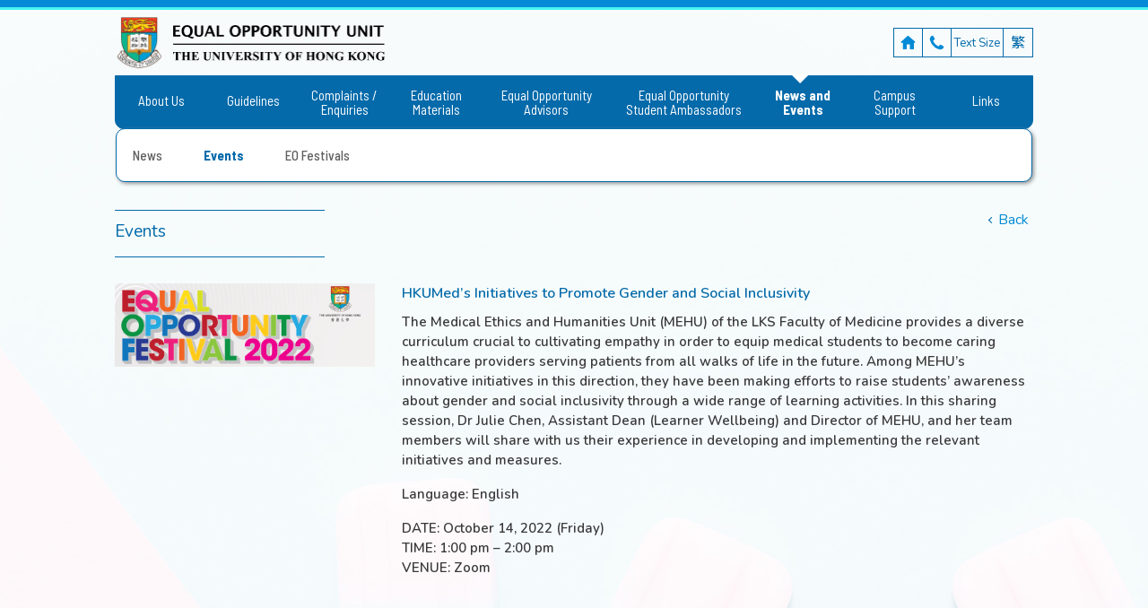

--- FILE ---
content_type: text/html; charset=utf-8
request_url: https://www.eounit.hku.hk/en/news-and-events/events/679-hkumed-s-initiatives-to-promote-gender-and-social-inclusivity
body_size: 50015
content:

<!DOCTYPE html>
<html lang="en-GB" dir="ltr">

<head>
  	<link href="https://fonts.googleapis.com/css?family=Barlow+Semi+Condensed:400,500,700" rel="stylesheet">
  	<link href="https://fonts.googleapis.com/css?family=Nunito:400,600" rel="stylesheet">
  	<link href="https://fonts.googleapis.com/css?family=Barlow:400,600" rel="stylesheet">
    <link href="https://fonts.googleapis.com/earlyaccess/notosanstc.css" rel="stylesheet">
    <meta charset="utf-8" />
	<base href="https://www.eounit.hku.hk/en/news-and-events/events/679-hkumed-s-initiatives-to-promote-gender-and-social-inclusivity" />
	<meta name="author" content="Yakoo!" />
	<meta name="viewport" content="width=device-width, initial-scale=1, shrink-to-fit=no" />
	<title>HKU - EOUnit - HKUMed’s Initiatives to Promote Gender and Social Inclusivity</title>
	<link href="/templates/eou2018/favicon.ico" rel="shortcut icon" type="image/vnd.microsoft.icon" />
	<link href="https://www.eounit.hku.hk/plugins/content/addtoany/addtoany.css" rel="stylesheet" />
	<link href="/templates/eou2018/css/template.css" rel="stylesheet" />
	<link href="/templates/eou2018/css/font-awesome/font-awesome.min.css" rel="stylesheet" />
	<link href="https://fonts.googleapis.com/css?family=Lato:300,400,700,300italic,400italic,700italic" rel="stylesheet" />
	<link href="https://code.jquery.com/ui/1.11.4/themes/smoothness/jquery-ui.css" rel="stylesheet" />
	<link href="/media/mod_languages/css/template.css?2fc4b4b07aae99c4fe17a9973ca724a3" rel="stylesheet" />
	<script src="//static.addtoany.com/menu/page.js" async></script>
	<script src="/templates/eou2018/js/jui/jquery.min.js?2fc4b4b07aae99c4fe17a9973ca724a3"></script>
	<script src="/media/jui/js/jquery-noconflict.js?2fc4b4b07aae99c4fe17a9973ca724a3"></script>
	<script src="/media/system/js/caption.js?2fc4b4b07aae99c4fe17a9973ca724a3"></script>
	<script src="https://code.jquery.com/jquery-3.3.1.min.js" integrity="sha256-FgpCb/KJQlLNfOu91ta32o/NMZxltwRo8QtmkMRdAu8=" crossorigin="anonymous" defer></script>
	<script src="https://cdnjs.cloudflare.com/ajax/libs/popper.js/1.12.9/umd/popper.min.js" integrity="" crossorigin="anonymous" defer></script>
	<script src="https://code.jquery.com/ui/1.12.1/jquery-ui.min.js" integrity="" crossorigin="anonymous" defer></script>
	<script src="/templates/eou2018/js/bootstrap.min.js" defer></script>
	<script src="/templates/eou2018/js/click_menu.js" defer></script>
	<script src="/templates/eou2018/js/custom.js" defer></script>
	<script>
var a2a_config=a2a_config||{};a2a_config.callbacks=a2a_config.callbacks||[];a2a_config.templates=a2a_config.templates||{};a2a_config.orientation = "down";
a2a_config.num_services = 4;
a2a_config.prioritize = ["email","facebook", "whatsapp", "twitter"];
a2a_config.exclude_services = ["wide"];
a2a_config.onclick = 1;
a2a_config.color_border = "FFFFFF";
a2a_config.color_link_text = "333333";jQuery(window).on('load',  function() {
				new JCaption('img.caption');
			});
	</script>
	<meta http-equiv="X-UA-Compatible" content="IE=edge" />

     <!-- Global site tag (gtag.js) - Google Analytics -->
    <script async src="https://www.googletagmanager.com/gtag/js?id=UA-44795713-62"></script>
    <script>
      window.dataLayer = window.dataLayer || [];
      function gtag(){dataLayer.push(arguments);}
      gtag('js', new Date());

      gtag('config', 'UA-44795713-62');
    </script>
</head>

<body id="web-body" class="site com_content view-article no-layout no-task itemid-133 event auto"
      >

<div class="full-width-wrapper">
  	<a class="skip-to-content-link" href="#main-wrapper">
      Skip to content
    </a>
  	<div class="color-bar"></div>
    <header class="container">
  		<div class="row justify-content-between">
  		          
        <div class="col-4 desktop">
          <div class="navbar-brand">          
            <a class="logo-hku" href="https://www.hku.hk/" target="_blank" title="HKU Main Page">
				<img src="/images/development/HKU_EOU_LOGO/Desktop/ENG-01-resized-hku.png" style="width: 18%;" alt="The University of Hong Kong"/>            </a>
          	<a class="logo-word" href="/" title="EOU Main Page">
				<img src="/images/development/HKU_EOU_LOGO/Desktop/ENG-01-resized-word.png" style="width: 80%;" alt="Equal Opportunty Unit The University of Hong Kong" />            </a>
          </div>
		</div>
        <div class="col-9 mobile">
          <div class="navbar-brand">          
            <a class="logo-hku" href="https://www.hku.hk/" target="_blank" title="HKU Main Page">
				<img src="/images/development/HKU_EOU_LOGO/Desktop/ENG-01-resized-hku.png" style="width: 18%;" alt="The University of Hong Kong"/>            </a>
          	<a class="logo-word" href="/" title="EOU Main Page">
				<img src="/images/development/HKU_EOU_LOGO/Desktop/ENG-01-resized-word.png" style="width: 80%;" alt="Equal Opportunty Unit The University of Hong Kong" />            </a>
          </div>
		</div>
          
		        <div id="functional-panel" class="col-8 desktop">
            <ul class="pull-right">
          		<li id="home" class="">
                 <a href="https://www.eounit.hku.hk/" title="home">
                                        <img src="https://www.eounit.hku.hk//images/development/header/home-01.svg" alt="home button"/>
                                      </a>
                </li>
          		<li id="contact-us" class="">
                  <a href="https://www.eounit.hku.hk//contact-us" title="contact us">
          		                      <img src="https://www.eounit.hku.hk//images/development/header/header_contact-01.svg" alt="contact page button"/>
                                      </a>
          		</li>
                <li id="font" class="">
                  	                    <a href="/en/text-size" title="text size">Text Size</a>
                                  </li>
              
              	                  <li id="lang">
                      		<div class="moduletable">
						<div class="mod-languages">

	<ul class="lang-inline">
						<li dir="ltr">
			<a href="/zh/news-and-events/events" title="Language switch to 繁">
							ZH						</a>
			</li>
								<li class="lang-active" dir="ltr">
			<a href="/en/news-and-events/events" title="Language switch to EN">
							EN						</a>
			</li>
				</ul>

</div>
		</div>
	
                  </li>
              	          	</ul>
		</div>
        <div class="col-3 mobile">
        <div id="menuButton" role="navigation">
                      						      <button type="button" class="navbar-toggle navbar-toggler-right" data-toggle="collapse" data-target="#mainNavbar-mobile">
						        <span></span>
                                <span></span>
                                <span></span>
                                <span></span>
                                <span class="access">Mobile Menu</span>
						      </button>    
                                </div>   
        </div>  
        <nav class="navbar navbar-expand-lg sticky-top navbar-light col-12 desktop">
		            <div class="collapse navbar-collapse" id="mainNavbar">
                <ul class="navbar-nav nav menu">
<li class="nav-item item-125 divider parent"><a tabindex="0" class="dropdown-toggle separator  nav-link" data-toggle="dropdown" data-target="#" role="button" aria-haspopup="true" aria-expanded="false">About Us</a>
<ul class="dropdown-menu nav-child unstyled small"><li class="nav-item item-136"><a href="/en/about-us/vision-and-mission" class=" nav-link">Vision and Mission</a></li><li class="nav-item item-137"><a href="https://www.eounit.hku.hk/images/content/about-us/Equal-Opportunity-Policy.pdf" class=" nav-link external-link" target="_blank" rel="noopener noreferrer">Policy Statement</a></li></ul></li><li class="nav-item item-126 divider parent"><a tabindex="0" class="dropdown-toggle separator  nav-link" data-toggle="dropdown" data-target="#" role="button" aria-haspopup="true" aria-expanded="false">Guidelines</a>
<ul class="dropdown-menu nav-child unstyled small"><li class="nav-item item-318 width-33"><a href="/en/guidelines/guidelines-for-preventing-breastfeeding-discrimination-and-harassment" class=" nav-link">Guidelines for Preventing Breastfeeding Discrimination and Harassment</a></li><li class="nav-item item-138 width-33"><a href="/en/guidelines/general-guidelines" class=" nav-link">Guidelines Governing Relationships Between and Among University Staff and Students</a></li><li class="nav-item item-139 width-33"><a href="/en/guidelines/guidelines-on-preparing-teaching-materials-for-persons-with-visual-impairment" class=" nav-link">Guidelines on Preparing Teaching Materials for Persons with Visual Impairment</a></li><li class="nav-item item-140 width-33"><a href="/en/guidelines/guidelines-on-use-of-inclusive-language-in-student-work" class=" nav-link">Guidelines on Use of Inclusive Language in Student Work</a></li><li class="nav-item item-311 width-33"><a href="/en/guidelines/handling-sexual-harassment-a-guide-for-staff-and-students" class=" nav-link">Handling Sexual Harassment: A Guide for Staff and Students</a></li><li class="nav-item item-319 width-33"><a href="/en/guidelines/preventing-harassment-a-guide-for-workplace-participants-and-service-providers" class=" nav-link">Preventing Harassment: A Guide for Workplace Participants and Service Providers</a></li><li class="nav-item item-141 width-33"><a href="/en/guidelines/student-orientation-guidelines" class=" nav-link">Student Orientation Guidelines</a></li><li class="nav-item item-304"><a href="https://its.hku.hk/kb/promoting-web-accessibility-within-the-university/" class=" nav-link external-link" target="_blank" rel="noopener noreferrer">Web Accessibility Guidelines</a></li></ul></li><li class="nav-item item-123 divider parent"><a tabindex="0" class="dropdown-toggle separator  nav-link" data-toggle="dropdown" data-target="#" role="button" aria-haspopup="true" aria-expanded="false">Complaints / Enquiries</a>
<ul class="dropdown-menu nav-child unstyled small"><li class="nav-item item-214"><a href="https://www.eounit.hku.hk/images/content/complaints-enquiries/Procedures-for-Handling-Discrimination-Harassment-Complaints.pdf" class=" nav-link external-link" target="_blank" rel="noopener noreferrer">Procedures</a></li><li class="nav-item item-142"><a href="/en/complaints-enquiries/flow-chart" class=" nav-link">Flow Chart</a></li><li class="nav-item item-124"><a href="/en/complaints-enquiries/online-form" class=" nav-link">Online Form</a></li></ul></li><li class="nav-item item-127 divider parent"><a tabindex="0" class="dropdown-toggle separator  nav-link" data-toggle="dropdown" data-target="#" role="button" aria-haspopup="true" aria-expanded="false">Education Materials</a>
<ul class="dropdown-menu nav-child unstyled small"><li class="nav-item item-380"><a href="https://www.eounit.hku.hk/en/news-and-events/events/697-online-training-module-on-preventing-sexual-harassment-on-campus" class=" nav-link external-link">Online Training Module on Preventing Sexual Harassment on Campus</a></li><li class="nav-item item-279"><a href="/en/education-materials/faq-on-sexual-harassment" class=" nav-link">FAQ on Sexual Harassment</a></li><li class="nav-item item-290"><a href="https://www.eoc.org.hk/compass/en/" class=" nav-link external-link" target="_blank" rel="noopener noreferrer">Anti-Sexual Harassment Resources by EOC</a></li><li class="nav-item item-143"><a href="/en/education-materials/online-quiz" class=" nav-link">Online Quiz on Disability Awareness</a></li><li class="nav-item item-144"><a href="/en/education-materials/tips-on-how-to-communicate-with-persons-with-a-disability" class=" nav-link">Tips on How to Communicate with Persons with a Disability</a></li><li class="nav-item item-145 divider parent"><a tabindex="0" class="dropdown-toggle separator  nav-link" data-toggle="dropdown" data-target="#" role="button" aria-haspopup="true" aria-expanded="false">Leaflet</a>
<ul class="dropdown-menu nav-child unstyled small"><li class="nav-item item-157 width-33"><a href="/en/education-materials/leaflet/introduction-to-hku-s-equal-opportunity" class=" nav-link">Introduction to HKU’s Equal Opportunity Policy and Procedures</a></li><li class="nav-item item-158 width-33"><a href="/en/education-materials/leaflet/handling-sexual-harassment-a-guide-for-staff-and-students" class=" nav-link">Handling Sexual Harassment: A Guide for Staff and Students</a></li><li class="nav-item item-159 width-33"><a href="/en/education-materials/leaflet/disability-discrimination-ordinance-code-of-practice-on-education" class=" nav-link">Disability Discrimination Ordinance: Code of Practice on Education</a></li><li class="nav-item item-281"><a href="/en/education-materials/leaflet/web-accessibility" class=" nav-link">Web Accessibility</a></li></ul></li><li class="nav-item item-349 divider parent"><a tabindex="0" class="dropdown-toggle separator  nav-link" data-toggle="dropdown" data-target="#" role="button" aria-haspopup="true" aria-expanded="false">Videos</a>
<ul class="dropdown-menu nav-child unstyled small"><li class="nav-item item-352"><a href="/en/education-materials/videos/eou-video" class=" nav-link">EOU Video</a></li><li class="nav-item item-350"><a href="/en/education-materials/videos/videos-produced-by-hku-students" class=" nav-link">Videos produced by HKU students</a></li><li class="nav-item item-351"><a href="/en/education-materials/videos/videos-of-the-equal-opportunities-commission" class=" nav-link">Videos of the Equal Opportunities Commission</a></li></ul></li></ul></li><li class="nav-item item-129 divider parent"><a tabindex="0" class="dropdown-toggle separator  nav-link" data-toggle="dropdown" data-target="#" role="button" aria-haspopup="true" aria-expanded="false">Equal Opportunity Advisors</a>
<ul class="dropdown-menu nav-child unstyled small"><li class="nav-item item-148"><a href="/en/equal-opportunity-advisors/role-of-eoa" class=" nav-link">Role of EOA</a></li><li class="nav-item item-353"><a href="/en/equal-opportunity-advisors/first-responder-training" class=" nav-link">First Responder Training</a></li><li class="nav-item item-322"><a href="/en/equal-opportunity-advisors/list-of-senior-equal-opportunity-advisors" class=" nav-link">List of Senior Equal Opportunity Advisors</a></li><li class="nav-item item-149"><a href="/en/equal-opportunity-advisors/list-of-equal-opportunity-advisors" class=" nav-link">List of Equal Opportunity Advisors</a></li></ul></li><li class="nav-item item-130 divider parent"><a tabindex="0" class="dropdown-toggle separator  nav-link" data-toggle="dropdown" data-target="#" role="button" aria-haspopup="true" aria-expanded="false">Equal Opportunity Student Ambassadors</a>
<ul class="dropdown-menu nav-child unstyled small"><li class="nav-item item-151"><a href="/en/equal-opportunity-student-ambassadors-with-intranet/role-of-eosa" class=" nav-link">Role of EOSA</a></li><li class="nav-item item-153"><a href="/en/equal-opportunity-student-ambassadors-with-intranet/projects-inclusion-funds" class=" nav-link">Projects/Inclusion Funds</a></li><li class="nav-item item-154"><a href="/en/equal-opportunity-student-ambassadors-with-intranet/recruitment-and-online-application" class=" nav-link">Recruitment and Online Application</a></li><li class="nav-item item-306"><a href="/en/equal-opportunity-student-ambassadors-with-intranet/eosa-vista" class=" nav-link">EOSA Vista</a></li></ul></li><li class="nav-item item-131 active divider parent"><a tabindex="0" class="dropdown-toggle separator  nav-link" data-toggle="dropdown" data-target="#" role="button" aria-haspopup="true" aria-expanded="false">News and Events</a>
<ul class="dropdown-menu nav-child unstyled small"><li class="nav-item item-229"><a href="/en/news-and-events/news" class=" nav-link">News</a></li><li class="nav-item item-133 current active event auto"><a href="/en/news-and-events/events" class=" nav-link">Events</a></li><li class="nav-item item-135 event auto eof"><a href="/en/news-and-events/eo-festivals" class=" nav-link">EO Festivals</a></li></ul></li><li class="nav-item item-132 divider parent"><a tabindex="0" class="dropdown-toggle separator  nav-link" data-toggle="dropdown" data-target="#" role="button" aria-haspopup="true" aria-expanded="false">Campus Support</a>
<ul class="dropdown-menu nav-child unstyled small"><li class="nav-item item-324 divider parent"><a tabindex="0" class="dropdown-toggle separator  nav-link" data-toggle="dropdown" data-target="#" role="button" aria-haspopup="true" aria-expanded="false">Inclusive Facilities</a>
<ul class="dropdown-menu nav-child unstyled small"><li class="nav-item item-373"><a href="https://libguides.lib.hku.hk/c.php?g=936877&amp;p=7066762" class=" nav-link external-link" target="_blank" rel="noopener noreferrer">Accessible Learning Environment</a></li><li class="nav-item item-328"><a href="/en/campus-support/inclusive-facilities/accessible-toilets" class=" nav-link">Accessible Toilets</a></li><li class="nav-item item-325"><a href="http://www.uhs.hku.hk/he/breastfeeding/bf_room.htm" class=" nav-link external-link" target="_blank" rel="noopener noreferrer">Breastfeeding and Baby Care Facilities</a></li><li class="nav-item item-326"><a href="https://www.cedars.hku.hk/campuslife/catering/catering-outlets" class=" nav-link external-link" target="_blank" rel="noopener noreferrer">Food Outlets (Halal Food; Vegetarian)</a></li><li class="nav-item item-327"><a href="https://www.cedars.hku.hk/campuslife/student-amenities/FSCAC/facilities" class=" nav-link external-link" target="_blank" rel="noopener noreferrer">Prayer Room</a></li><li class="nav-item item-329"><a href="https://www.estates.hku.hk/campus-information/campus-accessibility/wheelchair-friendly-routes-hku-main-campus" class=" nav-link external-link" target="_blank" rel="noopener noreferrer">Wheelchair Friendly Routes</a></li></ul></li><li class="nav-item item-313"><a href="https://www.estates.hku.hk/our-services/facility-management/security/crime-reporting" class=" nav-link external-link" target="_blank" rel="noopener noreferrer">Security Control Centre</a></li><li class="nav-item item-156 divider parent"><a tabindex="0" class="dropdown-toggle separator  nav-link" data-toggle="dropdown" data-target="#" role="button" aria-haspopup="true" aria-expanded="false">Staff Support</a>
<ul class="dropdown-menu nav-child unstyled small"><li class="nav-item item-301"><a href="https://www.hr.hku.hk/staff_development/inter_staff_dev_detail.php?id=267" class=" nav-link external-link" target="_blank" rel="noopener noreferrer">Employee Assistance Programme (EAP)</a></li></ul></li><li class="nav-item item-134 divider parent"><a tabindex="0" class="dropdown-toggle separator  nav-link" data-toggle="dropdown" data-target="#" role="button" aria-haspopup="true" aria-expanded="false">Student Support</a>
<ul class="dropdown-menu nav-child unstyled small"><li class="nav-item item-161"><a href="https://www.cedars.hku.hk/cope/cps" class=" nav-link external-link" target="_blank" rel="noopener noreferrer">CEDARS Counselling Service</a></li><li class="nav-item item-160"><a href="https://sen-support.cedars.hku.hk/" class=" nav-link external-link" target="_blank" rel="noopener noreferrer">SEN Support</a></li><li class="nav-item item-392"><a href="https://leaf.cedars.hku.hk/orientation-incident-reporting-channel/" class=" nav-link external-link" target="_blank" rel="noopener noreferrer">Orientation Incident Reporting</a></li></ul></li><li class="nav-item item-285"><a href="/en/campus-support/training" class=" nav-link">Training</a></li></ul></li><li class="nav-item item-336 divider parent"><a tabindex="0" class="dropdown-toggle separator  nav-link" data-toggle="dropdown" data-target="#" role="button" aria-haspopup="true" aria-expanded="false">Links</a>
<ul class="dropdown-menu nav-child unstyled small"><li class="nav-item item-337 divider parent"><a tabindex="0" class="dropdown-toggle separator  nav-link" data-toggle="dropdown" data-target="#" role="button" aria-haspopup="true" aria-expanded="false">Other Internal Procedures</a>
<ul class="dropdown-menu nav-child unstyled small"><li class="nav-item item-338"><a href="https://handbook.hku.hk/ug/full-time-2025-26/appendices/j-powers-of-the-disciplinary-committee.html" class=" nav-link external-link" target="_blank" rel="noopener noreferrer">Disciplinary Committee</a></li><li class="nav-item item-340"><a href="https://intraweb.hku.hk/local/hr/staff_handbook/shbpro/pdf/staffgri.pdf" class=" nav-link external-link" target="_blank" rel="noopener noreferrer">Staff Grievances Procedures</a></li><li class="nav-item item-339"><a href="https://handbook.hku.hk/ug/full-time-2025-26/appendices/k-procedures-for-the-resolution-of-the-grievances-of-students.html" class=" nav-link external-link" target="_blank" rel="noopener noreferrer">Student Grievances Procedures</a></li><li class="nav-item item-341"><a href="https://www.hku.hk/about/policies_reports/whistleblowing.html" class=" nav-link external-link" target="_blank" rel="noopener noreferrer">Whistle-blowing Policy Statement and Procedures</a></li></ul></li><li class="nav-item item-342 divider parent"><a tabindex="0" class="dropdown-toggle separator  nav-link" data-toggle="dropdown" data-target="#" role="button" aria-haspopup="true" aria-expanded="false">Other Resources from HKU</a>
<ul class="dropdown-menu nav-child unstyled small"><li class="nav-item item-343"><a href="https://www.clic.org.hk/en/topics/antiDiscrimination" class=" nav-link external-link" target="_blank" rel="noopener noreferrer">Community Legal Information Centre: Anti-Discrimination</a></li><li class="nav-item item-375"><a href="/en/links/other-resources-from-hku/guideline-on-fostering-practices-for-disability-inclusion-at-higher-education-institutions" class=" nav-link">Guideline on Fostering Practices for Disability Inclusion at Higher Education Institutions</a></li><li class="nav-item item-344"><a href="http://www.cedars.hku.hk/walkwithme" class=" nav-link external-link" target="_blank" rel="noopener noreferrer">Joint-care Guide on Student Psychological Wellbeing</a></li><li class="nav-item item-378"><a href="https://www.cedars.hku.hk/index.php?route=information/download&amp;hash=ccc84c863f9ae02ff623c3dbd1793812" class=" nav-link external-link" target="_blank" rel="noopener noreferrer">Removing Barriers: Joint-care Guide on SEN/ Disability Support</a></li></ul></li><li class="nav-item item-345 divider parent"><a tabindex="0" class="dropdown-toggle separator  nav-link" data-toggle="dropdown" data-target="#" role="button" aria-haspopup="true" aria-expanded="false">External Resources</a>
<ul class="dropdown-menu nav-child unstyled small"><li class="nav-item item-346"><a href="https://www.eoc.org.hk/en" class=" nav-link external-link" target="_blank" rel="noopener noreferrer">Equal Opportunities Commission (EOC)</a></li><li class="nav-item item-347"><a href="https://www.eoc.org.hk/compass/en/" class=" nav-link external-link" target="_blank" rel="noopener noreferrer">EOC Anti-Sexual Harassment Resource Platform</a></li><li class="nav-item item-348"><a href="https://www.fhs.gov.hk/english/breastfeeding/index.html" class=" nav-link external-link" target="_blank" rel="noopener noreferrer">Department of Health</a></li></ul></li><li class="nav-item item-390"><a href="https://hku.au1.qualtrics.com/jfe/form/SV_0jGKsL1yvwgmcGq" class=" nav-link external-link" target="_blank" rel="noopener noreferrer">Suggestion Box</a></li></ul></li></ul>

            </div>
		    	</nav>
        <nav class="navbar navbar-expand-lg sticky-top navbar-light col-12 mobile">
		            <div class="collapse navbar-collapse" id="mainNavbar-mobile">
          		<div id="functional-panel-m" class="mobile-ver mobile">
                  <ul>
                  <li id="home-m" class="">
                  <a href="https://www.eounit.hku.hk/">
                                        <img src="https://www.eounit.hku.hk//images/development/header/home-01.svg" alt="home page button icon"/>
                                      </a>
                  </li>
                  <li id="contact-us-m" class="">
                    <a href="https://www.eounit.hku.hk//contact-us">
                                      <img src="https://www.eounit.hku.hk//images/development/header/header_contact-01.svg" alt="contact us button icon"/>
                                        </a>
                  </li>
                  <li id="lang-m">
                  <div class="mod-languages">

	<ul class="lang-inline">
						<li dir="ltr">
			<a href="/zh/news-and-events/events" title="Language switch to 繁">
							ZH						</a>
			</li>
								<li class="lang-active" dir="ltr">
			<a href="/en/news-and-events/events" title="Language switch to EN">
							EN						</a>
			</li>
				</ul>

</div>
                    </li>
                    
                    </ul>
                </div>
                <ul class="navbar-nav nav menu">
<li class="nav-item item-125 divider parent"><a tabindex="0" class="dropdown-toggle separator  nav-link" data-toggle="dropdown" data-target="#" role="button" aria-haspopup="true" aria-expanded="false">About Us</a>
<ul class="dropdown-menu nav-child unstyled small"><li class="nav-item item-136"><a href="/en/about-us/vision-and-mission" class=" nav-link">Vision and Mission</a></li><li class="nav-item item-137"><a href="https://www.eounit.hku.hk/images/content/about-us/Equal-Opportunity-Policy.pdf" class=" nav-link external-link" target="_blank" rel="noopener noreferrer">Policy Statement</a></li></ul></li><li class="nav-item item-126 divider parent"><a tabindex="0" class="dropdown-toggle separator  nav-link" data-toggle="dropdown" data-target="#" role="button" aria-haspopup="true" aria-expanded="false">Guidelines</a>
<ul class="dropdown-menu nav-child unstyled small"><li class="nav-item item-318 width-33"><a href="/en/guidelines/guidelines-for-preventing-breastfeeding-discrimination-and-harassment" class=" nav-link">Guidelines for Preventing Breastfeeding Discrimination and Harassment</a></li><li class="nav-item item-138 width-33"><a href="/en/guidelines/general-guidelines" class=" nav-link">Guidelines Governing Relationships Between and Among University Staff and Students</a></li><li class="nav-item item-139 width-33"><a href="/en/guidelines/guidelines-on-preparing-teaching-materials-for-persons-with-visual-impairment" class=" nav-link">Guidelines on Preparing Teaching Materials for Persons with Visual Impairment</a></li><li class="nav-item item-140 width-33"><a href="/en/guidelines/guidelines-on-use-of-inclusive-language-in-student-work" class=" nav-link">Guidelines on Use of Inclusive Language in Student Work</a></li><li class="nav-item item-311 width-33"><a href="/en/guidelines/handling-sexual-harassment-a-guide-for-staff-and-students" class=" nav-link">Handling Sexual Harassment: A Guide for Staff and Students</a></li><li class="nav-item item-319 width-33"><a href="/en/guidelines/preventing-harassment-a-guide-for-workplace-participants-and-service-providers" class=" nav-link">Preventing Harassment: A Guide for Workplace Participants and Service Providers</a></li><li class="nav-item item-141 width-33"><a href="/en/guidelines/student-orientation-guidelines" class=" nav-link">Student Orientation Guidelines</a></li><li class="nav-item item-304"><a href="https://its.hku.hk/kb/promoting-web-accessibility-within-the-university/" class=" nav-link external-link" target="_blank" rel="noopener noreferrer">Web Accessibility Guidelines</a></li></ul></li><li class="nav-item item-123 divider parent"><a tabindex="0" class="dropdown-toggle separator  nav-link" data-toggle="dropdown" data-target="#" role="button" aria-haspopup="true" aria-expanded="false">Complaints / Enquiries</a>
<ul class="dropdown-menu nav-child unstyled small"><li class="nav-item item-214"><a href="https://www.eounit.hku.hk/images/content/complaints-enquiries/Procedures-for-Handling-Discrimination-Harassment-Complaints.pdf" class=" nav-link external-link" target="_blank" rel="noopener noreferrer">Procedures</a></li><li class="nav-item item-142"><a href="/en/complaints-enquiries/flow-chart" class=" nav-link">Flow Chart</a></li><li class="nav-item item-124"><a href="/en/complaints-enquiries/online-form" class=" nav-link">Online Form</a></li></ul></li><li class="nav-item item-127 divider parent"><a tabindex="0" class="dropdown-toggle separator  nav-link" data-toggle="dropdown" data-target="#" role="button" aria-haspopup="true" aria-expanded="false">Education Materials</a>
<ul class="dropdown-menu nav-child unstyled small"><li class="nav-item item-380"><a href="https://www.eounit.hku.hk/en/news-and-events/events/697-online-training-module-on-preventing-sexual-harassment-on-campus" class=" nav-link external-link">Online Training Module on Preventing Sexual Harassment on Campus</a></li><li class="nav-item item-279"><a href="/en/education-materials/faq-on-sexual-harassment" class=" nav-link">FAQ on Sexual Harassment</a></li><li class="nav-item item-290"><a href="https://www.eoc.org.hk/compass/en/" class=" nav-link external-link" target="_blank" rel="noopener noreferrer">Anti-Sexual Harassment Resources by EOC</a></li><li class="nav-item item-143"><a href="/en/education-materials/online-quiz" class=" nav-link">Online Quiz on Disability Awareness</a></li><li class="nav-item item-144"><a href="/en/education-materials/tips-on-how-to-communicate-with-persons-with-a-disability" class=" nav-link">Tips on How to Communicate with Persons with a Disability</a></li><li class="nav-item item-145 divider parent"><a tabindex="0" class="dropdown-toggle separator  nav-link" data-toggle="dropdown" data-target="#" role="button" aria-haspopup="true" aria-expanded="false">Leaflet</a>
<ul class="dropdown-menu nav-child unstyled small"><li class="nav-item item-157 width-33"><a href="/en/education-materials/leaflet/introduction-to-hku-s-equal-opportunity" class=" nav-link">Introduction to HKU’s Equal Opportunity Policy and Procedures</a></li><li class="nav-item item-158 width-33"><a href="/en/education-materials/leaflet/handling-sexual-harassment-a-guide-for-staff-and-students" class=" nav-link">Handling Sexual Harassment: A Guide for Staff and Students</a></li><li class="nav-item item-159 width-33"><a href="/en/education-materials/leaflet/disability-discrimination-ordinance-code-of-practice-on-education" class=" nav-link">Disability Discrimination Ordinance: Code of Practice on Education</a></li><li class="nav-item item-281"><a href="/en/education-materials/leaflet/web-accessibility" class=" nav-link">Web Accessibility</a></li></ul></li><li class="nav-item item-349 divider parent"><a tabindex="0" class="dropdown-toggle separator  nav-link" data-toggle="dropdown" data-target="#" role="button" aria-haspopup="true" aria-expanded="false">Videos</a>
<ul class="dropdown-menu nav-child unstyled small"><li class="nav-item item-352"><a href="/en/education-materials/videos/eou-video" class=" nav-link">EOU Video</a></li><li class="nav-item item-350"><a href="/en/education-materials/videos/videos-produced-by-hku-students" class=" nav-link">Videos produced by HKU students</a></li><li class="nav-item item-351"><a href="/en/education-materials/videos/videos-of-the-equal-opportunities-commission" class=" nav-link">Videos of the Equal Opportunities Commission</a></li></ul></li></ul></li><li class="nav-item item-129 divider parent"><a tabindex="0" class="dropdown-toggle separator  nav-link" data-toggle="dropdown" data-target="#" role="button" aria-haspopup="true" aria-expanded="false">Equal Opportunity Advisors</a>
<ul class="dropdown-menu nav-child unstyled small"><li class="nav-item item-148"><a href="/en/equal-opportunity-advisors/role-of-eoa" class=" nav-link">Role of EOA</a></li><li class="nav-item item-353"><a href="/en/equal-opportunity-advisors/first-responder-training" class=" nav-link">First Responder Training</a></li><li class="nav-item item-322"><a href="/en/equal-opportunity-advisors/list-of-senior-equal-opportunity-advisors" class=" nav-link">List of Senior Equal Opportunity Advisors</a></li><li class="nav-item item-149"><a href="/en/equal-opportunity-advisors/list-of-equal-opportunity-advisors" class=" nav-link">List of Equal Opportunity Advisors</a></li></ul></li><li class="nav-item item-130 divider parent"><a tabindex="0" class="dropdown-toggle separator  nav-link" data-toggle="dropdown" data-target="#" role="button" aria-haspopup="true" aria-expanded="false">Equal Opportunity Student Ambassadors</a>
<ul class="dropdown-menu nav-child unstyled small"><li class="nav-item item-151"><a href="/en/equal-opportunity-student-ambassadors-with-intranet/role-of-eosa" class=" nav-link">Role of EOSA</a></li><li class="nav-item item-153"><a href="/en/equal-opportunity-student-ambassadors-with-intranet/projects-inclusion-funds" class=" nav-link">Projects/Inclusion Funds</a></li><li class="nav-item item-154"><a href="/en/equal-opportunity-student-ambassadors-with-intranet/recruitment-and-online-application" class=" nav-link">Recruitment and Online Application</a></li><li class="nav-item item-306"><a href="/en/equal-opportunity-student-ambassadors-with-intranet/eosa-vista" class=" nav-link">EOSA Vista</a></li></ul></li><li class="nav-item item-131 active divider parent"><a tabindex="0" class="dropdown-toggle separator  nav-link" data-toggle="dropdown" data-target="#" role="button" aria-haspopup="true" aria-expanded="false">News and Events</a>
<ul class="dropdown-menu nav-child unstyled small"><li class="nav-item item-229"><a href="/en/news-and-events/news" class=" nav-link">News</a></li><li class="nav-item item-133 current active event auto"><a href="/en/news-and-events/events" class=" nav-link">Events</a></li><li class="nav-item item-135 event auto eof"><a href="/en/news-and-events/eo-festivals" class=" nav-link">EO Festivals</a></li></ul></li><li class="nav-item item-132 divider parent"><a tabindex="0" class="dropdown-toggle separator  nav-link" data-toggle="dropdown" data-target="#" role="button" aria-haspopup="true" aria-expanded="false">Campus Support</a>
<ul class="dropdown-menu nav-child unstyled small"><li class="nav-item item-324 divider parent"><a tabindex="0" class="dropdown-toggle separator  nav-link" data-toggle="dropdown" data-target="#" role="button" aria-haspopup="true" aria-expanded="false">Inclusive Facilities</a>
<ul class="dropdown-menu nav-child unstyled small"><li class="nav-item item-373"><a href="https://libguides.lib.hku.hk/c.php?g=936877&amp;p=7066762" class=" nav-link external-link" target="_blank" rel="noopener noreferrer">Accessible Learning Environment</a></li><li class="nav-item item-328"><a href="/en/campus-support/inclusive-facilities/accessible-toilets" class=" nav-link">Accessible Toilets</a></li><li class="nav-item item-325"><a href="http://www.uhs.hku.hk/he/breastfeeding/bf_room.htm" class=" nav-link external-link" target="_blank" rel="noopener noreferrer">Breastfeeding and Baby Care Facilities</a></li><li class="nav-item item-326"><a href="https://www.cedars.hku.hk/campuslife/catering/catering-outlets" class=" nav-link external-link" target="_blank" rel="noopener noreferrer">Food Outlets (Halal Food; Vegetarian)</a></li><li class="nav-item item-327"><a href="https://www.cedars.hku.hk/campuslife/student-amenities/FSCAC/facilities" class=" nav-link external-link" target="_blank" rel="noopener noreferrer">Prayer Room</a></li><li class="nav-item item-329"><a href="https://www.estates.hku.hk/campus-information/campus-accessibility/wheelchair-friendly-routes-hku-main-campus" class=" nav-link external-link" target="_blank" rel="noopener noreferrer">Wheelchair Friendly Routes</a></li></ul></li><li class="nav-item item-313"><a href="https://www.estates.hku.hk/our-services/facility-management/security/crime-reporting" class=" nav-link external-link" target="_blank" rel="noopener noreferrer">Security Control Centre</a></li><li class="nav-item item-156 divider parent"><a tabindex="0" class="dropdown-toggle separator  nav-link" data-toggle="dropdown" data-target="#" role="button" aria-haspopup="true" aria-expanded="false">Staff Support</a>
<ul class="dropdown-menu nav-child unstyled small"><li class="nav-item item-301"><a href="https://www.hr.hku.hk/staff_development/inter_staff_dev_detail.php?id=267" class=" nav-link external-link" target="_blank" rel="noopener noreferrer">Employee Assistance Programme (EAP)</a></li></ul></li><li class="nav-item item-134 divider parent"><a tabindex="0" class="dropdown-toggle separator  nav-link" data-toggle="dropdown" data-target="#" role="button" aria-haspopup="true" aria-expanded="false">Student Support</a>
<ul class="dropdown-menu nav-child unstyled small"><li class="nav-item item-161"><a href="https://www.cedars.hku.hk/cope/cps" class=" nav-link external-link" target="_blank" rel="noopener noreferrer">CEDARS Counselling Service</a></li><li class="nav-item item-160"><a href="https://sen-support.cedars.hku.hk/" class=" nav-link external-link" target="_blank" rel="noopener noreferrer">SEN Support</a></li><li class="nav-item item-392"><a href="https://leaf.cedars.hku.hk/orientation-incident-reporting-channel/" class=" nav-link external-link" target="_blank" rel="noopener noreferrer">Orientation Incident Reporting</a></li></ul></li><li class="nav-item item-285"><a href="/en/campus-support/training" class=" nav-link">Training</a></li></ul></li><li class="nav-item item-336 divider parent"><a tabindex="0" class="dropdown-toggle separator  nav-link" data-toggle="dropdown" data-target="#" role="button" aria-haspopup="true" aria-expanded="false">Links</a>
<ul class="dropdown-menu nav-child unstyled small"><li class="nav-item item-337 divider parent"><a tabindex="0" class="dropdown-toggle separator  nav-link" data-toggle="dropdown" data-target="#" role="button" aria-haspopup="true" aria-expanded="false">Other Internal Procedures</a>
<ul class="dropdown-menu nav-child unstyled small"><li class="nav-item item-338"><a href="https://handbook.hku.hk/ug/full-time-2025-26/appendices/j-powers-of-the-disciplinary-committee.html" class=" nav-link external-link" target="_blank" rel="noopener noreferrer">Disciplinary Committee</a></li><li class="nav-item item-340"><a href="https://intraweb.hku.hk/local/hr/staff_handbook/shbpro/pdf/staffgri.pdf" class=" nav-link external-link" target="_blank" rel="noopener noreferrer">Staff Grievances Procedures</a></li><li class="nav-item item-339"><a href="https://handbook.hku.hk/ug/full-time-2025-26/appendices/k-procedures-for-the-resolution-of-the-grievances-of-students.html" class=" nav-link external-link" target="_blank" rel="noopener noreferrer">Student Grievances Procedures</a></li><li class="nav-item item-341"><a href="https://www.hku.hk/about/policies_reports/whistleblowing.html" class=" nav-link external-link" target="_blank" rel="noopener noreferrer">Whistle-blowing Policy Statement and Procedures</a></li></ul></li><li class="nav-item item-342 divider parent"><a tabindex="0" class="dropdown-toggle separator  nav-link" data-toggle="dropdown" data-target="#" role="button" aria-haspopup="true" aria-expanded="false">Other Resources from HKU</a>
<ul class="dropdown-menu nav-child unstyled small"><li class="nav-item item-343"><a href="https://www.clic.org.hk/en/topics/antiDiscrimination" class=" nav-link external-link" target="_blank" rel="noopener noreferrer">Community Legal Information Centre: Anti-Discrimination</a></li><li class="nav-item item-375"><a href="/en/links/other-resources-from-hku/guideline-on-fostering-practices-for-disability-inclusion-at-higher-education-institutions" class=" nav-link">Guideline on Fostering Practices for Disability Inclusion at Higher Education Institutions</a></li><li class="nav-item item-344"><a href="http://www.cedars.hku.hk/walkwithme" class=" nav-link external-link" target="_blank" rel="noopener noreferrer">Joint-care Guide on Student Psychological Wellbeing</a></li><li class="nav-item item-378"><a href="https://www.cedars.hku.hk/index.php?route=information/download&amp;hash=ccc84c863f9ae02ff623c3dbd1793812" class=" nav-link external-link" target="_blank" rel="noopener noreferrer">Removing Barriers: Joint-care Guide on SEN/ Disability Support</a></li></ul></li><li class="nav-item item-345 divider parent"><a tabindex="0" class="dropdown-toggle separator  nav-link" data-toggle="dropdown" data-target="#" role="button" aria-haspopup="true" aria-expanded="false">External Resources</a>
<ul class="dropdown-menu nav-child unstyled small"><li class="nav-item item-346"><a href="https://www.eoc.org.hk/en" class=" nav-link external-link" target="_blank" rel="noopener noreferrer">Equal Opportunities Commission (EOC)</a></li><li class="nav-item item-347"><a href="https://www.eoc.org.hk/compass/en/" class=" nav-link external-link" target="_blank" rel="noopener noreferrer">EOC Anti-Sexual Harassment Resource Platform</a></li><li class="nav-item item-348"><a href="https://www.fhs.gov.hk/english/breastfeeding/index.html" class=" nav-link external-link" target="_blank" rel="noopener noreferrer">Department of Health</a></li></ul></li><li class="nav-item item-390"><a href="https://hku.au1.qualtrics.com/jfe/form/SV_0jGKsL1yvwgmcGq" class=" nav-link external-link" target="_blank" rel="noopener noreferrer">Suggestion Box</a></li></ul></li></ul>

            </div>
		    	</nav>
        </div>
  	</header>
    
</div>
  


<main id="main-wrapper" class="container">
  
  <div class="row">
        <!--Recent Activtivies-->
        <!--Event, EOF and News detail-->
        	<section class="sidebar breadcrumbs col-lg-3 col-xs-12 123">
            <ul class="breadcrumb">
              <li itemprop="itemListElement" itemscope="" itemtype="https://schema.org/ListItem" class="active" tabindex="0">
				<h1 itemprop="name">Events</h1>
				<meta itemprop="position" content="4">
                <!--<div class="a2a_kit a2a_kit_size_32 a2a_default_style" style="line-height: 32px;">
                <a class="a2a_dd" href="https://www.addtoany.com/share#url=http%3A%2F%2Fwcms-dev.yakoo.com.hk%2Feou2018%2Fen%2Fnews-and-events%2Fnews-and-events%2Fpast-events%2F2018&amp;title=HKU%20-%20EOU%20-%202018">
                    <img src="/images/development/share-01.svg" border="0" alt="Share" width="27" height="27">
                </a>
				<div style="clear: both;"></div></div>
                <script async="" src="https://static.addtoany.com/menu/page.js"></script>-->
			</li>
          </ul>
        </section>
    	    	    		<div class="back_event col-12 col-lg-9">
              <a href="javascript:history.go(-1)"> Back </a>
    		</div>
    	        
        <div id="maincontent" class="col-lg-12 full-width-layout col-12">
      
        <div class="item-page event auto" itemscope itemtype="https://schema.org/Article" tabindex="0">
	<meta itemprop="inLanguage" content="en-GB" />
	
		
						
		
	
	
		<dl class="fields-container">
																																																																																																																		<dd class="field-entry ">
				<span class="field-label">Show Date: </span>
<span class="field-value">Yes</span>
		</dd>
									<dd class="field-entry ">
				<span class="field-label">Date: </span>
<span class="field-value">October 14, 2022 (Friday)</span>
		</dd>
									<dd class="field-entry ">
				<span class="field-label">Time: </span>
<span class="field-value">1:00 pm &ndash; 2:00 pm</span>
		</dd>
									<dd class="field-entry ">
				<span class="field-label">Venue: </span>
<span class="field-value">Zoom</span>
		</dd>
																<dd class="field-entry ">
				<span class="field-label">Button Label: </span>
<span class="field-value">REGISTER</span>
		</dd>
	</dl>
										<div class="pull-none item-image"> <img
		class="caption" title="Equal Opportunity Festival 2022 Poster. Content same as text on this webpage."	 src="/images/content/news-and-events/eo-festivals/2022/PNG-Poster-Head---EOF-2022.png" alt="Equal Opportunity Festival 2022 Poster. Content same as text on this webpage." itemprop="image"/> </div>
			    <!-- Event dtail page -->
  	  	<div class="row">
          <div class="intro-image left col-12 col-md-4">
             
                        <a href="https://www.eounit.hku.hk/images/content/news-and-events/eo-festivals/2022/PNG-Poster-Head---EOF-2022.png" target="_blank">
              <img src="/images/content/news-and-events/eo-festivals/2022/PNG-Poster-Head---EOF-2022.png" alt="Equal Opportunity Festival 2022 Poster. Content same as text on this webpage." />
            </a>
                        <ul class="tbn-indicator">
                            	                            	                            	                            	                            	                            	                            	                            	                            	                            	                            	                            	                            	                            	                            	                          </ul>
          </div>
          <div class="info right col-12 col-md-8">
            <div class="title">
				<h2>
                HKUMed’s Initiatives to Promote Gender and Social Inclusivity              	</h2>
            </div>
            <div class="intro-text">
                <p>The Medical Ethics and Humanities Unit (MEHU) of the LKS Faculty of Medicine provides a diverse curriculum crucial to cultivating empathy in order to equip medical students to become caring healthcare providers serving patients from all walks of life in the future. Among MEHU&rsquo;s innovative initiatives in this direction, they have been making efforts to raise students&rsquo; awareness about gender and social inclusivity through a wide range of learning activities. In this sharing session, Dr Julie Chen, Assistant Dean (Learner Wellbeing) and Director of MEHU, and her team members will share with us their experience in developing and implementing the relevant initiatives and measures.</p>
<p>Language: English</p>            </div>
						            <div class="fields-val" style = "display: block;">
              <ul>
                                                  <li><strong>DATE: </strong>
                                                October 14, 2022 (Friday)                                        </li>
                                <li><strong>TIME:  </strong>1:00 pm &ndash; 2:00 pm</li>                <li><strong>VENUE: </strong>Zoom</li>              </ul>
            </div>
            <div class="field-btn">
                                        </div>
          </div>
      	</div>
  		
							</div>

    </div>
  </div>
  <!--<div id="push"></div>--> 
</main>




<footer>
    <div class="container">
	<div class="footer-flex">
		<div class="footer-left-item">
			<div>
				          				<ul class="navbar-nav nav menu">
<li class="nav-item item-205"><a href="/en/our-privacy-statement" class=" nav-link">Our Privacy Statement</a></li><li class="nav-item item-206"><a href="/en/accessibility-statement" class=" nav-link">Accessibility Statement</a></li><li class="nav-item item-207"><a href="#" class=" nav-link external-link">Wheelchair Friendly Route</a></li><li class="nav-item item-212"><a href="https://www.facebook.com/eouhku/" class=" nav-link external-link" target="_blank" rel="noopener noreferrer"><img src="/images/development/facebook-01.svg" alt="Facebook Share" /><span class="image-title">Facebook Share</span></a></li><li class="nav-item item-386"><a href="https://www.instagram.com/hku.eounit/" class=" nav-link external-link" target="_blank" rel="noopener noreferrer"><img src="/images/development/instagram-01.svg" alt="Instagram Share" /><span class="image-title">Instagram Share</span></a></li></ul>

							</div>
			<div class="custom copyright">
        			<p class="no-padding">In case of any discrepancies or inconsistencies between the English and Chinese versions of this website, the English version shall prevail.</p>
			</div>
		</div>
      		<div class="footer-logo">
          		<div class="EOERS">
            			<a href="https://www.eoc.org.hk/s/eoemployer/en/index.html" target="_blank">
            				<img src="/images/development/footer/EOELogo-GF-243x96.jpg" style="height: 66px;" alt="Equal Opportunity Employer Recongonition Scheme">
          			</a>
          		</div>
          		<div class="WAR-GA">
            			<a href="https://www.web-accessibility.hk/en/" target="_blank">
              				<img src="/images/development/footer/Website-Triple-Gold-2024-2025.png" style="height: 66px;" alt="Web Accessibility Recognition - Triple Gold Award 2024-2025">
            			</a>
          		</div>
		</div>
	</div>
	<div class="custom copyright">
        <p>Copyright © 2026 The University of Hong Kong. All Rights Reserved.</p></div>
        </div>
	</div>
    	<style>
		footer ul.navbar-nav {
		width: 100%;
		}
		footer div.custom p.no-padding {
			padding: 0px;
		}	
		.footer-flex {
			display: flex;
			flex-wrap: wrap;
			align-items: flex-end;
		}
		.footer-flex .footer-logo {
			width: 30%;
			padding: 0px;
		}
		.footer-flex .footer-logo .EOERS {
			width: 80%;
		}
		.footer-flex .footer-logo .WAR-GA {
                        width: 50%;
		}
		 .footer-flex .footer-logo .EOERS img {
			top: unset;
			right:unset;
		}
		.footer-flex .footer-logo .WAR-GA img {
			top: unset;
			right: unset;
                }
		.footer-flex .footer-left-item {
			width: 70%;
		}
		@media(max-width: 992px) {
			.footer-flex .footer-logo {
                        width: 100%;
                	}
			.footer-flex .footer-logo .EOERS {
                        width: auto;
	                }
			.footer-flex .footer-logo .WAR-GA {
                        width: auto;
	                }
		}
    	</style>
</footer>


</body>

</html>


--- FILE ---
content_type: text/css
request_url: https://www.eounit.hku.hk/templates/eou2018/css/template.css
body_size: 201398
content:
/*!
 * Bootstrap v4.0.0-beta (https://getbootstrap.com)
 * Copyright 2011-2017 The Bootstrap Authors
 * Copyright 2011-2017 Twitter, Inc.
 * Licensed under MIT (https://github.com/twbs/bootstrap/blob/master/LICENSE)
 */
@media print {
  *, *::before, *::after {
    text-shadow: none !important;
    box-shadow: none !important; }

  a, a:visited {
    text-decoration: underline; }

  abbr[title]::after {
    content: " (" attr(title) ")"; }

  pre {
    white-space: pre-wrap !important; }

  pre, blockquote {
    border: 1px solid #999;
    page-break-inside: avoid; }

  thead {
    display: table-header-group; }

  tr, img {
    page-break-inside: avoid; }

  p, h2, h3 {
    orphans: 3;
    widows: 3; }

  h2, h3 {
    page-break-after: avoid; }

  .navbar {
    display: none; }

  .badge {
    border: 1px solid #000; }

  .table {
    border-collapse: collapse !important; }
    .table td, .table th {
      background-color: #fff !important; }

  .table-bordered th, .table-bordered td {
    border: 1px solid #ddd !important; } }

html {
  box-sizing: border-box;
  font-family: sans-serif;
  line-height: 1.15;
  -webkit-text-size-adjust: 100%;
  -ms-text-size-adjust: 100%;
  -ms-overflow-style: scrollbar;
  -webkit-tap-highlight-color: rgba(0, 0, 0, 0); }

*, *::before, *::after {
  box-sizing: inherit; }
  @-ms-viewport {
    width: device-width; }

article, aside, dialog, figcaption, figure, footer, header, hgroup, main, nav, section {
  display: block; }

body {
  margin: 0;
  font-family: -apple-system, BlinkMacSystemFont, "Segoe UI", Roboto, "Helvetica Neue", Arial, sans-serif;
  font-size: 1rem;
  font-weight: normal;
  line-height: 1.5;
  color: #212529;
  background-color: #fff; }

[tabindex="-1"]:focus {
  outline: none !important; }

hr {
  box-sizing: content-box;
  height: 0;
  overflow: visible; }

h1, h2, h3, h4, h5, h6 {
  margin-top: 0;
  margin-bottom: 0.5rem; }

p {
  margin-top: 0;
  margin-bottom: 1rem; }

abbr[title], abbr[data-original-title] {
  text-decoration: underline;
  text-decoration: underline dotted;
  cursor: help;
  border-bottom: 0; }

address {
  margin-bottom: 1rem;
  font-style: normal;
  line-height: inherit; }

ol, ul, dl {
  margin-top: 0;
  margin-bottom: 1rem; }

ol ol, ul ul, ol ul, ul ol {
  margin-bottom: 0; }

dt {
  font-weight: bold; }

dd {
  margin-bottom: 0.5rem;
  margin-left: 0; }

blockquote {
  margin: 0 0 1rem; }

dfn {
  font-style: italic; }

b, strong {
  font-weight: bolder; }

small {
  font-size: 80%; }

sub, sup {
  position: relative;
  font-size: 75%;
  line-height: 0;
  vertical-align: baseline; }

sub {
  bottom: -0.25em; }

sup {
  top: -0.5em; }

a {
  color: #4084a6;
  text-decoration: none;
  background-color: transparent;
  -webkit-text-decoration-skip: objects; }
  a:hover {
    color: #2b586f;
    text-decoration: underline; }

a:not([href]):not([tabindex]) {
  color: inherit;
  text-decoration: none; }
  a:not([href]):not([tabindex]):focus, a:not([href]):not([tabindex]):hover {
    color: inherit;
    text-decoration: none; }
  a:not([href]):not([tabindex]):focus {
    outline: 0; }

pre, code, kbd, samp {
  font-family: monospace, monospace;
  font-size: 1em; }

pre {
  margin-top: 0;
  margin-bottom: 1rem;
  overflow: auto; }

figure {
  margin: 0 0 1rem; }

img {
  vertical-align: middle;
  border-style: none; }

svg:not(:root) {
  overflow: hidden; }

a, area, button, [role="button"], input, label, select, summary, textarea {
  touch-action: manipulation; }

table {
  border-collapse: collapse; }

caption {
  padding-top: 0.75rem;
  padding-bottom: 0.75rem;
  color: #868e96;
  text-align: left;
  caption-side: bottom; }

th {
  text-align: left; }

label {
  display: inline-block;
  margin-bottom: 0.5rem; }

button:focus {
  outline: 1px dotted;
  outline: 5px auto -webkit-focus-ring-color; }

input, button, select, optgroup, textarea {
  margin: 0;
  font-family: inherit;
  font-size: inherit;
  line-height: inherit; }

button, input {
  overflow: visible; }

button, select {
  text-transform: none; }

button, html [type="button"], [type="reset"], [type="submit"] {
  -webkit-appearance: button; }

button::-moz-focus-inner, [type="button"]::-moz-focus-inner, [type="reset"]::-moz-focus-inner, [type="submit"]::-moz-focus-inner {
  padding: 0;
  border-style: none; }

input[type="radio"], input[type="checkbox"] {
  box-sizing: border-box;
  padding: 0; }

input[type="date"], input[type="time"], input[type="datetime-local"], input[type="month"] {
  -webkit-appearance: listbox; }

textarea {
  overflow: auto;
  resize: vertical; }

fieldset {
  min-width: 0;
  padding: 0;
  margin: 0;
  border: 0; }

legend {
  display: block;
  width: 100%;
  max-width: 100%;
  padding: 0;
  margin-bottom: 0.5rem;
  font-size: 1.5rem;
  line-height: inherit;
  color: inherit;
  white-space: normal; }

progress {
  vertical-align: baseline; }

[type="number"]::-webkit-inner-spin-button, [type="number"]::-webkit-outer-spin-button {
  height: auto; }

[type="search"] {
  outline-offset: -2px;
  -webkit-appearance: none; }

[type="search"]::-webkit-search-cancel-button, [type="search"]::-webkit-search-decoration {
  -webkit-appearance: none; }

::-webkit-file-upload-button {
  font: inherit;
  -webkit-appearance: button; }

output {
  display: inline-block; }

summary {
  display: list-item; }

template {
  display: none; }

[hidden] {
  display: none !important; }

h1, h2, h3, h4, h5, h6, .h1, .h2, .h3, .h4, .h5, .h6 {
  margin-bottom: 0.5rem;
  font-family: inherit;
  font-weight: 500;
  line-height: 1.1;
  color: inherit; }

h1, .h1 {
  font-size: 2.5rem; }

h2, .h2 {
  font-size: 2rem; }

h3, .h3 {
  font-size: 1.75rem; }

h4, .h4 {
  font-size: 1.5rem; }

h5, .h5 {
  font-size: 1.25rem; }

h6, .h6 {
  font-size: 1rem; }

.lead {
  font-size: 1.25rem;
  font-weight: 300; }

.display-1 {
  font-size: 6rem;
  font-weight: 300;
  line-height: 1.1; }

.display-2 {
  font-size: 5.5rem;
  font-weight: 300;
  line-height: 1.1; }

.display-3 {
  font-size: 4.5rem;
  font-weight: 300;
  line-height: 1.1; }

.display-4 {
  font-size: 3.5rem;
  font-weight: 300;
  line-height: 1.1; }

hr {
  margin-top: 1rem;
  margin-bottom: 1rem;
  border: 0;
  border-top: 1px solid rgba(0, 0, 0, .1); }

small, .small {
  font-size: 80%;
  font-weight: normal; }

mark, .mark {
  padding: 0.2em;
  background-color: #fcf8e3; }

.list-unstyled {
  padding-left: 0;
  list-style: none; }

.list-inline {
  padding-left: 0;
  list-style: none; }

.list-inline-item {
  display: inline-block; }
  .list-inline-item:not(:last-child) {
    margin-right: 5px; }

.initialism {
  font-size: 90%;
  text-transform: uppercase; }

.blockquote {
  margin-bottom: 1rem;
  font-size: 1.25rem; }

.blockquote-footer {
  display: block;
  font-size: 80%;
  color: #868e96; }
  .blockquote-footer::before {
    content: "\2014 \00A0"; }

.img-fluid {
  max-width: 100%;
  height: auto; }

.img-thumbnail {
  padding: 0.25rem;
  background-color: #fff;
  border: 1px solid #ddd;
  border-radius: 0.25rem;
  transition: all 0.2s ease-in-out;
  max-width: 100%;
  height: auto; }

.figure {
  display: inline-block; }

.figure-img {
  margin-bottom: 0.5rem;
  line-height: 1; }

.figure-caption {
  font-size: 90%;
  color: #868e96; }

code, kbd, pre, samp {
  font-family: Menlo, Monaco, Consolas, "Liberation Mono", "Courier New", monospace; }

code {
  padding: 0.2rem 0.4rem;
  font-size: 90%;
  color: #bd4147;
  background-color: #f8f9fa;
  border-radius: 0.25rem; }
  a > code {
    padding: 0;
    color: inherit;
    background-color: inherit; }

kbd {
  padding: 0.2rem 0.4rem;
  font-size: 90%;
  color: #fff;
  background-color: #212529;
  border-radius: 0.2rem; }
  kbd kbd {
    padding: 0;
    font-size: 100%;
    font-weight: bold; }

pre {
  display: block;
  margin-top: 0;
  margin-bottom: 1rem;
  font-size: 90%;
  color: #212529; }
  pre code {
    padding: 0;
    font-size: inherit;
    color: inherit;
    background-color: transparent;
    border-radius: 0; }

.pre-scrollable {
  max-height: 340px;
  overflow-y: scroll; }

.container {
  margin-right: auto;
  margin-left: auto;
  padding-right: 15px;
  padding-left: 15px;
  width: 100%; }
  @media (min-width: 576px) {
    .container {
      max-width: 540px; } }
  @media (min-width: 768px) {
    .container {
      max-width: 720px; } }
  @media (min-width: 992px) {
    .container {
      max-width: 960px; } }
  @media (min-width: 1200px) {
    .container {
      max-width: 1140px; } }

.container-fluid {
  width: 100%;
  margin-right: auto;
  margin-left: auto;
  padding-right: 15px;
  padding-left: 15px;
  width: 100%; }

.row {
  display: flex;
  flex-wrap: wrap;
  margin-right: -15px;
  margin-left: -15px; }

.no-gutters {
  margin-right: 0;
  margin-left: 0; }
  .no-gutters > .col, .no-gutters > [class*="col-"] {
    padding-right: 0;
    padding-left: 0; }

.col-1, .col-2, .col-3, .col-4, .col-5, .col-6, .col-7, .col-8, .col-9, .col-10, .col-11, .col-12, .col, .col-auto, .col-sm-1, .col-sm-2, .col-sm-3, .col-sm-4, .col-sm-5, .col-sm-6, .col-sm-7, .col-sm-8, .col-sm-9, .col-sm-10, .col-sm-11, .col-sm-12, .col-sm, .col-sm-auto, .col-md-1, .col-md-2, .col-md-3, .col-md-4, .col-md-5, .col-md-6, .col-md-7, .col-md-8, .col-md-9, .col-md-10, .col-md-11, .col-md-12, .col-md, .col-md-auto, .col-lg-1, .col-lg-2, .col-lg-3, .col-lg-4, .col-lg-5, .col-lg-6, .col-lg-7, .col-lg-8, .col-lg-9, .col-lg-10, .col-lg-11, .col-lg-12, .col-lg, .col-lg-auto, .col-xl-1, .col-xl-2, .col-xl-3, .col-xl-4, .col-xl-5, .col-xl-6, .col-xl-7, .col-xl-8, .col-xl-9, .col-xl-10, .col-xl-11, .col-xl-12, .col-xl, .col-xl-auto {
  position: relative;
  width: 100%;
  min-height: 1px;
  padding-right: 15px;
  padding-left: 15px; }
  .col {
    flex-basis: 0;
    flex-grow: 1;
    max-width: 100%; }
  .col-auto {
    flex: 0 0 auto;
    width: auto;
    max-width: none; }
  .col-1 {
    flex: 0 0 8.33333%;
    max-width: 8.33333%; }
  .col-2 {
    flex: 0 0 16.66667%;
    max-width: 16.66667%; }
  .col-3 {
    flex: 0 0 25%;
    max-width: 25%; }
  .col-4 {
    flex: 0 0 33.33333%;
    max-width: 33.33333%; }
  .col-5 {
    flex: 0 0 41.66667%;
    max-width: 41.66667%; }
  .col-6 {
    flex: 0 0 50%;
    max-width: 50%; }
  .col-7 {
    flex: 0 0 58.33333%;
    max-width: 58.33333%; }
  .col-8 {
    flex: 0 0 66.66667%;
    max-width: 66.66667%; }
  .col-9 {
    flex: 0 0 75%;
    max-width: 75%; }
  .col-10 {
    flex: 0 0 83.33333%;
    max-width: 83.33333%; }
  .col-11 {
    flex: 0 0 91.66667%;
    max-width: 91.66667%; }
  .col-12 {
    flex: 0 0 100%;
    max-width: 100%; }
  .order-1 {
    order: 1; }
  .order-2 {
    order: 2; }
  .order-3 {
    order: 3; }
  .order-4 {
    order: 4; }
  .order-5 {
    order: 5; }
  .order-6 {
    order: 6; }
  .order-7 {
    order: 7; }
  .order-8 {
    order: 8; }
  .order-9 {
    order: 9; }
  .order-10 {
    order: 10; }
  .order-11 {
    order: 11; }
  .order-12 {
    order: 12; }
  @media (min-width: 576px) {
  .col-sm {
    flex-basis: 0;
    flex-grow: 1;
    max-width: 100%; }
    .col-sm-auto {
      flex: 0 0 auto;
      width: auto;
      max-width: none; }

    .col-sm-1 {
      flex: 0 0 8.33333%;
      max-width: 8.33333%; }

    .col-sm-2 {
      flex: 0 0 16.66667%;
      max-width: 16.66667%; }

    .col-sm-3 {
      flex: 0 0 25%;
      max-width: 25%; }

    .col-sm-4 {
      flex: 0 0 33.33333%;
      max-width: 33.33333%; }

    .col-sm-5 {
      flex: 0 0 41.66667%;
      max-width: 41.66667%; }

    .col-sm-6 {
      flex: 0 0 50%;
      max-width: 50%; }

    .col-sm-7 {
      flex: 0 0 58.33333%;
      max-width: 58.33333%; }

    .col-sm-8 {
      flex: 0 0 66.66667%;
      max-width: 66.66667%; }

    .col-sm-9 {
      flex: 0 0 75%;
      max-width: 75%; }

    .col-sm-10 {
      flex: 0 0 83.33333%;
      max-width: 83.33333%; }

    .col-sm-11 {
      flex: 0 0 91.66667%;
      max-width: 91.66667%; }

    .col-sm-12 {
      flex: 0 0 100%;
      max-width: 100%; }

    .order-sm-1 {
      order: 1; }

    .order-sm-2 {
      order: 2; }

    .order-sm-3 {
      order: 3; }

    .order-sm-4 {
      order: 4; }

    .order-sm-5 {
      order: 5; }

    .order-sm-6 {
      order: 6; }

    .order-sm-7 {
      order: 7; }

    .order-sm-8 {
      order: 8; }

    .order-sm-9 {
      order: 9; }

    .order-sm-10 {
      order: 10; }

    .order-sm-11 {
      order: 11; }

    .order-sm-12 {
      order: 12; } }
  @media (min-width: 768px) {
  .col-md {
    flex-basis: 0;
    flex-grow: 1;
    max-width: 100%; }
    .col-md-auto {
      flex: 0 0 auto;
      width: auto;
      max-width: none; }

    .col-md-1 {
      flex: 0 0 8.33333%;
      max-width: 8.33333%; }

    .col-md-2 {
      flex: 0 0 16.66667%;
      max-width: 16.66667%; }

    .col-md-3 {
      flex: 0 0 25%;
      max-width: 25%; }

    .col-md-4 {
      flex: 0 0 33.33333%;
      max-width: 33.33333%; }

    .col-md-5 {
      flex: 0 0 41.66667%;
      max-width: 41.66667%; }

    .col-md-6 {
      flex: 0 0 50%;
      max-width: 50%; }

    .col-md-7 {
      flex: 0 0 58.33333%;
      max-width: 58.33333%; }

    .col-md-8 {
      flex: 0 0 66.66667%;
      max-width: 66.66667%; }

    .col-md-9 {
      flex: 0 0 75%;
      max-width: 75%; }

    .col-md-10 {
      flex: 0 0 83.33333%;
      max-width: 83.33333%; }

    .col-md-11 {
      flex: 0 0 91.66667%;
      max-width: 91.66667%; }

    .col-md-12 {
      flex: 0 0 100%;
      max-width: 100%; }

    .order-md-1 {
      order: 1; }

    .order-md-2 {
      order: 2; }

    .order-md-3 {
      order: 3; }

    .order-md-4 {
      order: 4; }

    .order-md-5 {
      order: 5; }

    .order-md-6 {
      order: 6; }

    .order-md-7 {
      order: 7; }

    .order-md-8 {
      order: 8; }

    .order-md-9 {
      order: 9; }

    .order-md-10 {
      order: 10; }

    .order-md-11 {
      order: 11; }

    .order-md-12 {
      order: 12; } }
  @media (min-width: 992px) {
  .col-lg {
    flex-basis: 0;
    flex-grow: 1;
    max-width: 100%; }
    .col-lg-auto {
      flex: 0 0 auto;
      width: auto;
      max-width: none; }

    .col-lg-1 {
      flex: 0 0 8.33333%;
      max-width: 8.33333%; }

    .col-lg-2 {
      flex: 0 0 16.66667%;
      max-width: 16.66667%; }

    .col-lg-3 {
      flex: 0 0 25%;
      max-width: 25%; }

    .col-lg-4 {
      flex: 0 0 33.33333%;
      max-width: 33.33333%; }

    .col-lg-5 {
      flex: 0 0 41.66667%;
      max-width: 41.66667%; }

    .col-lg-6 {
      flex: 0 0 50%;
      max-width: 50%; }

    .col-lg-7 {
      flex: 0 0 58.33333%;
      max-width: 58.33333%; }

    .col-lg-8 {
      flex: 0 0 66.66667%;
      max-width: 66.66667%; }

    .col-lg-9 {
      flex: 0 0 75%;
      max-width: 75%; }

    .col-lg-10 {
      flex: 0 0 83.33333%;
      max-width: 83.33333%; }

    .col-lg-11 {
      flex: 0 0 91.66667%;
      max-width: 91.66667%; }

    .col-lg-12 {
      flex: 0 0 100%;
      max-width: 100%; }

    .order-lg-1 {
      order: 1; }

    .order-lg-2 {
      order: 2; }

    .order-lg-3 {
      order: 3; }

    .order-lg-4 {
      order: 4; }

    .order-lg-5 {
      order: 5; }

    .order-lg-6 {
      order: 6; }

    .order-lg-7 {
      order: 7; }

    .order-lg-8 {
      order: 8; }

    .order-lg-9 {
      order: 9; }

    .order-lg-10 {
      order: 10; }

    .order-lg-11 {
      order: 11; }

    .order-lg-12 {
      order: 12; } }
  @media (min-width: 1200px) {
  .col-xl {
    flex-basis: 0;
    flex-grow: 1;
    max-width: 100%; }
    .col-xl-auto {
      flex: 0 0 auto;
      width: auto;
      max-width: none; }

    .col-xl-1 {
      flex: 0 0 8.33333%;
      max-width: 8.33333%; }

    .col-xl-2 {
      flex: 0 0 16.66667%;
      max-width: 16.66667%; }

    .col-xl-3 {
      flex: 0 0 25%;
      max-width: 25%; }

    .col-xl-4 {
      flex: 0 0 33.33333%;
      max-width: 33.33333%; }

    .col-xl-5 {
      flex: 0 0 41.66667%;
      max-width: 41.66667%; }

    .col-xl-6 {
      flex: 0 0 50%;
      max-width: 50%; }

    .col-xl-7 {
      flex: 0 0 58.33333%;
      max-width: 58.33333%; }

    .col-xl-8 {
      flex: 0 0 66.66667%;
      max-width: 66.66667%; }

    .col-xl-9 {
      flex: 0 0 75%;
      max-width: 75%; }

    .col-xl-10 {
      flex: 0 0 83.33333%;
      max-width: 83.33333%; }

    .col-xl-11 {
      flex: 0 0 91.66667%;
      max-width: 91.66667%; }

    .col-xl-12 {
      flex: 0 0 100%;
      max-width: 100%; }

    .order-xl-1 {
      order: 1; }

    .order-xl-2 {
      order: 2; }

    .order-xl-3 {
      order: 3; }

    .order-xl-4 {
      order: 4; }

    .order-xl-5 {
      order: 5; }

    .order-xl-6 {
      order: 6; }

    .order-xl-7 {
      order: 7; }

    .order-xl-8 {
      order: 8; }

    .order-xl-9 {
      order: 9; }

    .order-xl-10 {
      order: 10; }

    .order-xl-11 {
      order: 11; }

    .order-xl-12 {
      order: 12; } }

.table {
  width: 100%;
  max-width: 100%;
  margin-bottom: 1rem;
  background-color: transparent; }
  .table th, .table td {
    padding: 0.75rem;
    vertical-align: top;
    border-top: 1px solid #e9ecef; }
  .table thead th {
    vertical-align: bottom;
    border-bottom: 2px solid #e9ecef; }
  .table tbody + tbody {
    border-top: 2px solid #e9ecef; }
  .table .table {
    background-color: #fff; }

.table-sm th, .table-sm td {
  padding: 0.3rem; }

.table-bordered {
  border: 1px solid #e9ecef; }
  .table-bordered th, .table-bordered td {
    border: 1px solid #e9ecef; }
  .table-bordered thead th, .table-bordered thead td {
    border-bottom-width: 2px; }

.table-striped tbody tr:nth-of-type(odd) {
  background-color: rgba(0, 0, 0, .05); }

.table-hover tbody tr:hover {
  background-color: rgba(0, 0, 0, .075); }
  .table-primary, .table-primary > th, .table-primary > td {
    background-color: #cadde6; }
  .table-hover .table-primary:hover {
    background-color: #b8d1de; }
    .table-hover .table-primary:hover > td, .table-hover .table-primary:hover > th {
      background-color: #b8d1de; }
  .table-secondary, .table-secondary > th, .table-secondary > td {
    background-color: #cadde6; }
  .table-hover .table-secondary:hover {
    background-color: #b8d1de; }
    .table-hover .table-secondary:hover > td, .table-hover .table-secondary:hover > th {
      background-color: #b8d1de; }
  .table-success, .table-success > th, .table-success > td {
    background-color: #c3e6cb; }
  .table-hover .table-success:hover {
    background-color: #b1dfbb; }
    .table-hover .table-success:hover > td, .table-hover .table-success:hover > th {
      background-color: #b1dfbb; }
  .table-info, .table-info > th, .table-info > td {
    background-color: #bee5eb; }
  .table-hover .table-info:hover {
    background-color: #abdde5; }
    .table-hover .table-info:hover > td, .table-hover .table-info:hover > th {
      background-color: #abdde5; }
  .table-warning, .table-warning > th, .table-warning > td {
    background-color: #ffeeba; }
  .table-hover .table-warning:hover {
    background-color: #ffe7a0; }
    .table-hover .table-warning:hover > td, .table-hover .table-warning:hover > th {
      background-color: #ffe7a0; }
  .table-danger, .table-danger > th, .table-danger > td {
    background-color: #f5c6cb; }
  .table-hover .table-danger:hover {
    background-color: #f1b1b7; }
    .table-hover .table-danger:hover > td, .table-hover .table-danger:hover > th {
      background-color: #f1b1b7; }
  .table-light, .table-light > th, .table-light > td {
    background-color: #fdfdfe; }
  .table-hover .table-light:hover {
    background-color: #f1f1f1; }
    .table-hover .table-light:hover > td, .table-hover .table-light:hover > th {
      background-color: #f1f1f1; }
  .table-dark, .table-dark > th, .table-dark > td {
    background-color: #c6c8ca; }
  .table-hover .table-dark:hover {
    background-color: #b9bbbd; }
    .table-hover .table-dark:hover > td, .table-hover .table-dark:hover > th {
      background-color: #b9bbbd; }

.table-active, .table-active > th, .table-active > td {
  background-color: rgba(0, 0, 0, .075); }

.table-hover .table-active:hover {
  background-color: rgba(0, 0, 0, .075); }
  .table-hover .table-active:hover > td, .table-hover .table-active:hover > th {
    background-color: rgba(0, 0, 0, .075); }

.thead-inverse th {
  color: #fff;
  background-color: #212529; }

.thead-default th {
  color: #495057;
  background-color: #e9ecef; }

.table-inverse {
  color: #fff;
  background-color: #212529; }
  .table-inverse th, .table-inverse td, .table-inverse thead th {
    border-color: #32383e; }
  .table-inverse.table-bordered {
    border: 0; }
  .table-inverse.table-striped tbody tr:nth-of-type(odd) {
    background-color: rgba(255, 255, 255, .05); }
  .table-inverse.table-hover tbody tr:hover {
    background-color: rgba(255, 255, 255, .075); }

@media (max-width: 991px) {
    .table-responsive {
      display: block;
      width: 100%;
      overflow-x: auto;
      -ms-overflow-style: -ms-autohiding-scrollbar; }
      .table-responsive.table-bordered {
        border: 0; } }

.form-control {
  display: block;
  width: 100%;
  padding: 0.5rem 0.75rem;
  font-size: 1rem;
  line-height: 1.25;
  color: #495057;
  background-color: #fff;
  background-image: none;
  background-clip: padding-box;
  border: 1px solid rgba(0, 0, 0, .15);
  border-radius: 0.25rem;
  transition: border-color ease-in-out 0.15s, box-shadow ease-in-out 0.15s; }
  .form-control::-ms-expand {
    background-color: transparent;
    border: 0; }
  .form-control:focus {
    color: #495057;
    background-color: #fff;
    border-color: #91bed5;
    outline: none; }
  .form-control::placeholder {
    color: #868e96;
    opacity: 1; }
  .form-control:disabled, .form-control[readonly] {
    background-color: #e9ecef;
    opacity: 1; }

select.form-control:not([size]):not([multiple]) {
  height: calc(2.25rem + 2px); }
  select.form-control:focus::-ms-value {
    color: #495057;
    background-color: #fff; }

.form-control-file, .form-control-range {
  display: block; }

.col-form-label {
  padding-top: calc(0.5rem - 1px * 2);
  padding-bottom: calc(0.5rem - 1px * 2);
  margin-bottom: 0; }

.col-form-label-lg {
  padding-top: calc(0.5rem - 1px * 2);
  padding-bottom: calc(0.5rem - 1px * 2);
  font-size: 1.25rem; }

.col-form-label-sm {
  padding-top: calc(0.25rem - 1px * 2);
  padding-bottom: calc(0.25rem - 1px * 2);
  font-size: 0.875rem; }

.col-form-legend {
  padding-top: 0.5rem;
  padding-bottom: 0.5rem;
  margin-bottom: 0;
  font-size: 1rem; }

.form-control-plaintext {
  padding-top: 0.5rem;
  padding-bottom: 0.5rem;
  margin-bottom: 0;
  line-height: 1.25;
  border: solid transparent;
  border-width: 1px 0; }
  .form-control-plaintext.form-control-sm, .input-group-sm > .form-control.form-control-plaintext, .input-group-sm > .input-group-addon.form-control-plaintext, .input-group-sm > .input-group-btn > .btn.form-control-plaintext, .form-control-plaintext.form-control-lg, .input-group-lg > .form-control.form-control-plaintext, .input-group-lg > .input-group-addon.form-control-plaintext, .input-group-lg > .input-group-btn > .btn.form-control-plaintext {
    padding-right: 0;
    padding-left: 0; }

.form-control-sm, .input-group-sm > .form-control, .input-group-sm > .input-group-addon, .input-group-sm > .input-group-btn > .btn {
  padding: 0.25rem 0.5rem;
  font-size: 0.875rem;
  line-height: 1.5;
  border-radius: 0.2rem; }

select.form-control-sm:not([size]):not([multiple]), .input-group-sm > select.form-control:not([size]):not([multiple]), .input-group-sm > select.input-group-addon:not([size]):not([multiple]), .input-group-sm > .input-group-btn > select.btn:not([size]):not([multiple]) {
  height: calc(1.8125rem + 2px); }

.form-control-lg, .input-group-lg > .form-control, .input-group-lg > .input-group-addon, .input-group-lg > .input-group-btn > .btn {
  padding: 0.5rem 1rem;
  font-size: 1.25rem;
  line-height: 1.5;
  border-radius: 0.3rem; }

select.form-control-lg:not([size]):not([multiple]), .input-group-lg > select.form-control:not([size]):not([multiple]), .input-group-lg > select.input-group-addon:not([size]):not([multiple]), .input-group-lg > .input-group-btn > select.btn:not([size]):not([multiple]) {
  height: calc(2.3125rem + 2px); }

.form-group {
  margin-bottom: 1rem; }

.form-text {
  display: block;
  margin-top: 0.25rem; }

.form-row {
  display: flex;
  flex-wrap: wrap;
  margin-right: -5px;
  margin-left: -5px; }
  .form-row > .col, .form-row > [class*="col-"] {
    padding-right: 5px;
    padding-left: 5px; }

.form-check {
  position: relative;
  display: block;
  margin-bottom: 0.5rem; }
  .form-check.disabled .form-check-label {
    color: #868e96; }

.form-check-label {
  padding-left: 1.25rem;
  margin-bottom: 0; }

.form-check-input {
  position: absolute;
  margin-top: 0.25rem;
  margin-left: -1.25rem; }
  .form-check-input:only-child {
    position: static; }

.form-check-inline {
  display: inline-block; }
  .form-check-inline .form-check-label {
    vertical-align: middle; }
  .form-check-inline + .form-check-inline {
    margin-left: 0.75rem; }

.invalid-feedback {
  display: none;
  margin-top: 0.25rem;
  font-size: 0.875rem;
  color: #dc3545; }

.invalid-tooltip {
  position: absolute;
  top: 100%;
  z-index: 5;
  display: none;
  width: 250px;
  padding: 0.5rem;
  margin-top: 0.1rem;
  font-size: 0.875rem;
  line-height: 1;
  color: #fff;
  background-color: rgba(220, 53, 69, .8);
  border-radius: 0.2rem; }

.was-validated .form-control:valid, .was-validated .custom-select:valid, .form-control.is-valid, .custom-select.is-valid {
  border-color: #28a745; }
  .was-validated .form-control:valid:focus, .was-validated .custom-select:valid:focus, .form-control.is-valid:focus, .custom-select.is-valid:focus {
    box-shadow: 0 0 0 0.2rem rgba(40, 167, 69, .25); }
  .was-validated .form-control:valid ~ .invalid-feedback, .was-validated .custom-select:valid ~ .invalid-feedback, .form-control.is-valid ~ .invalid-feedback, .custom-select.is-valid ~ .invalid-feedback, .was-validated .form-control:valid ~ .invalid-tooltip, .was-validated .custom-select:valid ~ .invalid-tooltip, .form-control.is-valid ~ .invalid-tooltip, .custom-select.is-valid ~ .invalid-tooltip {
    display: block; }

.was-validated .form-check-input:valid + .form-check-label, .form-check-input.is-valid + .form-check-label {
  color: #28a745; }

.was-validated .custom-control-input:valid ~ .custom-control-indicator, .custom-control-input.is-valid ~ .custom-control-indicator {
  background-color: rgba(40, 167, 69, .25); }
  .was-validated .custom-control-input:valid ~ .custom-control-description, .custom-control-input.is-valid ~ .custom-control-description {
    color: #28a745; }

.was-validated .custom-file-input:valid ~ .custom-file-control, .custom-file-input.is-valid ~ .custom-file-control {
  border-color: #28a745; }
  .was-validated .custom-file-input:valid ~ .custom-file-control::before, .custom-file-input.is-valid ~ .custom-file-control::before {
    border-color: inherit; }
  .was-validated .custom-file-input:valid:focus, .custom-file-input.is-valid:focus {
    box-shadow: 0 0 0 0.2rem rgba(40, 167, 69, .25); }

.was-validated .form-control:invalid, .was-validated .custom-select:invalid, .form-control.is-invalid, .custom-select.is-invalid {
  border-color: #dc3545; }
  .was-validated .form-control:invalid:focus, .was-validated .custom-select:invalid:focus, .form-control.is-invalid:focus, .custom-select.is-invalid:focus {
    box-shadow: 0 0 0 0.2rem rgba(220, 53, 69, .25); }
  .was-validated .form-control:invalid ~ .invalid-feedback, .was-validated .custom-select:invalid ~ .invalid-feedback, .form-control.is-invalid ~ .invalid-feedback, .custom-select.is-invalid ~ .invalid-feedback, .was-validated .form-control:invalid ~ .invalid-tooltip, .was-validated .custom-select:invalid ~ .invalid-tooltip, .form-control.is-invalid ~ .invalid-tooltip, .custom-select.is-invalid ~ .invalid-tooltip {
    display: block; }

.was-validated .form-check-input:invalid + .form-check-label, .form-check-input.is-invalid + .form-check-label {
  color: #dc3545; }

.was-validated .custom-control-input:invalid ~ .custom-control-indicator, .custom-control-input.is-invalid ~ .custom-control-indicator {
  background-color: rgba(220, 53, 69, .25); }
  .was-validated .custom-control-input:invalid ~ .custom-control-description, .custom-control-input.is-invalid ~ .custom-control-description {
    color: #dc3545; }

.was-validated .custom-file-input:invalid ~ .custom-file-control, .custom-file-input.is-invalid ~ .custom-file-control {
  border-color: #dc3545; }
  .was-validated .custom-file-input:invalid ~ .custom-file-control::before, .custom-file-input.is-invalid ~ .custom-file-control::before {
    border-color: inherit; }
  .was-validated .custom-file-input:invalid:focus, .custom-file-input.is-invalid:focus {
    box-shadow: 0 0 0 0.2rem rgba(220, 53, 69, .25); }

.form-inline {
  display: flex;
  flex-flow: row wrap;
  align-items: center; }
  .form-inline .form-check {
    width: 100%; }
  @media (min-width: 576px) {
  .form-inline label {
    display: flex;
    align-items: center;
    justify-content: center;
    margin-bottom: 0; }
    .form-inline .form-group {
      display: flex;
      flex: 0 0 auto;
      flex-flow: row wrap;
      align-items: center;
      margin-bottom: 0; }

    .form-inline .form-control {
      display: inline-block;
      width: auto;
      vertical-align: middle; }

    .form-inline .form-control-plaintext {
      display: inline-block; }

    .form-inline .input-group {
      width: auto; }

    .form-inline .form-control-label {
      margin-bottom: 0;
      vertical-align: middle; }

    .form-inline .form-check {
      display: flex;
      align-items: center;
      justify-content: center;
      width: auto;
      margin-top: 0;
      margin-bottom: 0; }

    .form-inline .form-check-label {
      padding-left: 0; }

    .form-inline .form-check-input {
      position: relative;
      margin-top: 0;
      margin-right: 0.25rem;
      margin-left: 0; }

    .form-inline .custom-control {
      display: flex;
      align-items: center;
      justify-content: center;
      padding-left: 0; }

    .form-inline .custom-control-indicator {
      position: static;
      display: inline-block;
      margin-right: 0.25rem;
      vertical-align: text-bottom; }

    .form-inline .has-feedback .form-control-feedback {
      top: 0; } }

.btn {
  display: inline-block;
  font-weight: normal;
  text-align: center;
  white-space: nowrap;
  vertical-align: middle;
  user-select: none;
  border: 1px solid transparent;
  padding: 0.5rem 0.75rem;
  font-size: 1rem;
  line-height: 1.25;
  border-radius: 0.25rem;
  transition: all 0.15s ease-in-out; }
  .btn:focus, .btn:hover {
    text-decoration: none; }
  .btn:focus, .btn.focus {
    outline: 0;
    box-shadow: 0 0 0 3px rgba(64, 132, 166, .25); }
  .btn.disabled, .btn:disabled {
    opacity: 0.65; }
  .btn:active, .btn.active {
    background-image: none; }

a.btn.disabled, fieldset[disabled] a.btn {
  pointer-events: none; }
  .btn-primary {
    color: #fff;
    background-color: #4084a6;
    border-color: #4084a6; }
  .btn-primary:hover {
    color: #fff;
    background-color: #356e8a;
    border-color: #326781; }
  .btn-primary:focus, .btn-primary.focus {
    box-shadow: 0 0 0 3px rgba(64, 132, 166, .5); }
  .btn-primary.disabled, .btn-primary:disabled {
    background-color: #4084a6;
    border-color: #4084a6; }
  .btn-primary:active, .btn-primary.active, .show > .btn-primary.dropdown-toggle {
    background-color: #356e8a;
    background-image: none;
    border-color: #326781; }
  .btn-secondary {
    color: #fff;
    background-color: #4084a6;
    border-color: #4084a6; }
  .btn-secondary:hover {
    color: #fff;
    background-color: #356e8a;
    border-color: #326781; }
  .btn-secondary:focus, .btn-secondary.focus {
    box-shadow: 0 0 0 3px rgba(64, 132, 166, .5); }
  .btn-secondary.disabled, .btn-secondary:disabled {
    background-color: #4084a6;
    border-color: #4084a6; }
  .btn-secondary:active, .btn-secondary.active, .show > .btn-secondary.dropdown-toggle {
    background-color: #356e8a;
    background-image: none;
    border-color: #326781; }
  .btn-success {
    color: #fff;
    background-color: #28a745;
    border-color: #28a745; }
  .btn-success:hover {
    color: #fff;
    background-color: #218838;
    border-color: #1e7e34; }
  .btn-success:focus, .btn-success.focus {
    box-shadow: 0 0 0 3px rgba(40, 167, 69, .5); }
  .btn-success.disabled, .btn-success:disabled {
    background-color: #28a745;
    border-color: #28a745; }
  .btn-success:active, .btn-success.active, .show > .btn-success.dropdown-toggle {
    background-color: #218838;
    background-image: none;
    border-color: #1e7e34; }
  .btn-info {
    color: #fff;
    background-color: #17a2b8;
    border-color: #17a2b8; }
  .btn-info:hover {
    color: #fff;
    background-color: #138496;
    border-color: #117a8b; }
  .btn-info:focus, .btn-info.focus {
    box-shadow: 0 0 0 3px rgba(23, 162, 184, .5); }
  .btn-info.disabled, .btn-info:disabled {
    background-color: #17a2b8;
    border-color: #17a2b8; }
  .btn-info:active, .btn-info.active, .show > .btn-info.dropdown-toggle {
    background-color: #138496;
    background-image: none;
    border-color: #117a8b; }
  .btn-warning {
    color: #111;
    background-color: #ffc107;
    border-color: #ffc107; }
  .btn-warning:hover {
    color: #111;
    background-color: #e0a800;
    border-color: #d39e00; }
  .btn-warning:focus, .btn-warning.focus {
    box-shadow: 0 0 0 3px rgba(255, 193, 7, .5); }
  .btn-warning.disabled, .btn-warning:disabled {
    background-color: #ffc107;
    border-color: #ffc107; }
  .btn-warning:active, .btn-warning.active, .show > .btn-warning.dropdown-toggle {
    background-color: #e0a800;
    background-image: none;
    border-color: #d39e00; }
  .btn-danger {
    color: #fff;
    background-color: #dc3545;
    border-color: #dc3545; }
  .btn-danger:hover {
    color: #fff;
    background-color: #c82333;
    border-color: #bd2130; }
  .btn-danger:focus, .btn-danger.focus {
    box-shadow: 0 0 0 3px rgba(220, 53, 69, .5); }
  .btn-danger.disabled, .btn-danger:disabled {
    background-color: #dc3545;
    border-color: #dc3545; }
  .btn-danger:active, .btn-danger.active, .show > .btn-danger.dropdown-toggle {
    background-color: #c82333;
    background-image: none;
    border-color: #bd2130; }
  .btn-light {
    color: #111;
    background-color: #f8f9fa;
    border-color: #f8f9fa; }
  .btn-light:hover {
    color: #111;
    background-color: #e2e6ea;
    border-color: #dae0e5; }
  .btn-light:focus, .btn-light.focus {
    box-shadow: 0 0 0 3px rgba(248, 249, 250, .5); }
  .btn-light.disabled, .btn-light:disabled {
    background-color: #f8f9fa;
    border-color: #f8f9fa; }
  .btn-light:active, .btn-light.active, .show > .btn-light.dropdown-toggle {
    background-color: #e2e6ea;
    background-image: none;
    border-color: #dae0e5; }
  .btn-dark {
    color: #fff;
    background-color: #343a40;
    border-color: #343a40; }
  .btn-dark:hover {
    color: #fff;
    background-color: #23272b;
    border-color: #1d2124; }
  .btn-dark:focus, .btn-dark.focus {
    box-shadow: 0 0 0 3px rgba(52, 58, 64, .5); }
  .btn-dark.disabled, .btn-dark:disabled {
    background-color: #343a40;
    border-color: #343a40; }
  .btn-dark:active, .btn-dark.active, .show > .btn-dark.dropdown-toggle {
    background-color: #23272b;
    background-image: none;
    border-color: #1d2124; }
  .btn-outline-primary {
    color: #4084a6;
    background-color: transparent;
    background-image: none;
    border-color: #4084a6; }
  .btn-outline-primary:hover {
    color: #fff;
    background-color: #4084a6;
    border-color: #4084a6; }
  .btn-outline-primary:focus, .btn-outline-primary.focus {
    box-shadow: 0 0 0 3px rgba(64, 132, 166, .5); }
  .btn-outline-primary.disabled, .btn-outline-primary:disabled {
    color: #4084a6;
    background-color: transparent; }
  .btn-outline-primary:active, .btn-outline-primary.active, .show > .btn-outline-primary.dropdown-toggle {
    color: #fff;
    background-color: #4084a6;
    border-color: #4084a6; }
  .btn-outline-secondary {
    color: #4084a6;
    background-color: transparent;
    background-image: none;
    border-color: #4084a6; }
  .btn-outline-secondary:hover {
    color: #fff;
    background-color: #4084a6;
    border-color: #4084a6; }
  .btn-outline-secondary:focus, .btn-outline-secondary.focus {
    box-shadow: 0 0 0 3px rgba(64, 132, 166, .5); }
  .btn-outline-secondary.disabled, .btn-outline-secondary:disabled {
    color: #4084a6;
    background-color: transparent; }
  .btn-outline-secondary:active, .btn-outline-secondary.active, .show > .btn-outline-secondary.dropdown-toggle {
    color: #fff;
    background-color: #4084a6;
    border-color: #4084a6; }
  .btn-outline-success {
    color: #28a745;
    background-color: transparent;
    background-image: none;
    border-color: #28a745; }
  .btn-outline-success:hover {
    color: #fff;
    background-color: #28a745;
    border-color: #28a745; }
  .btn-outline-success:focus, .btn-outline-success.focus {
    box-shadow: 0 0 0 3px rgba(40, 167, 69, .5); }
  .btn-outline-success.disabled, .btn-outline-success:disabled {
    color: #28a745;
    background-color: transparent; }
  .btn-outline-success:active, .btn-outline-success.active, .show > .btn-outline-success.dropdown-toggle {
    color: #fff;
    background-color: #28a745;
    border-color: #28a745; }
  .btn-outline-info {
    color: #17a2b8;
    background-color: transparent;
    background-image: none;
    border-color: #17a2b8; }
  .btn-outline-info:hover {
    color: #fff;
    background-color: #17a2b8;
    border-color: #17a2b8; }
  .btn-outline-info:focus, .btn-outline-info.focus {
    box-shadow: 0 0 0 3px rgba(23, 162, 184, .5); }
  .btn-outline-info.disabled, .btn-outline-info:disabled {
    color: #17a2b8;
    background-color: transparent; }
  .btn-outline-info:active, .btn-outline-info.active, .show > .btn-outline-info.dropdown-toggle {
    color: #fff;
    background-color: #17a2b8;
    border-color: #17a2b8; }
  .btn-outline-warning {
    color: #ffc107;
    background-color: transparent;
    background-image: none;
    border-color: #ffc107; }
  .btn-outline-warning:hover {
    color: #fff;
    background-color: #ffc107;
    border-color: #ffc107; }
  .btn-outline-warning:focus, .btn-outline-warning.focus {
    box-shadow: 0 0 0 3px rgba(255, 193, 7, .5); }
  .btn-outline-warning.disabled, .btn-outline-warning:disabled {
    color: #ffc107;
    background-color: transparent; }
  .btn-outline-warning:active, .btn-outline-warning.active, .show > .btn-outline-warning.dropdown-toggle {
    color: #fff;
    background-color: #ffc107;
    border-color: #ffc107; }
  .btn-outline-danger {
    color: #dc3545;
    background-color: transparent;
    background-image: none;
    border-color: #dc3545; }
  .btn-outline-danger:hover {
    color: #fff;
    background-color: #dc3545;
    border-color: #dc3545; }
  .btn-outline-danger:focus, .btn-outline-danger.focus {
    box-shadow: 0 0 0 3px rgba(220, 53, 69, .5); }
  .btn-outline-danger.disabled, .btn-outline-danger:disabled {
    color: #dc3545;
    background-color: transparent; }
  .btn-outline-danger:active, .btn-outline-danger.active, .show > .btn-outline-danger.dropdown-toggle {
    color: #fff;
    background-color: #dc3545;
    border-color: #dc3545; }
  .btn-outline-light {
    color: #f8f9fa;
    background-color: transparent;
    background-image: none;
    border-color: #f8f9fa; }
  .btn-outline-light:hover {
    color: #fff;
    background-color: #f8f9fa;
    border-color: #f8f9fa; }
  .btn-outline-light:focus, .btn-outline-light.focus {
    box-shadow: 0 0 0 3px rgba(248, 249, 250, .5); }
  .btn-outline-light.disabled, .btn-outline-light:disabled {
    color: #f8f9fa;
    background-color: transparent; }
  .btn-outline-light:active, .btn-outline-light.active, .show > .btn-outline-light.dropdown-toggle {
    color: #fff;
    background-color: #f8f9fa;
    border-color: #f8f9fa; }
  .btn-outline-dark {
    color: #343a40;
    background-color: transparent;
    background-image: none;
    border-color: #343a40; }
  .btn-outline-dark:hover {
    color: #fff;
    background-color: #343a40;
    border-color: #343a40; }
  .btn-outline-dark:focus, .btn-outline-dark.focus {
    box-shadow: 0 0 0 3px rgba(52, 58, 64, .5); }
  .btn-outline-dark.disabled, .btn-outline-dark:disabled {
    color: #343a40;
    background-color: transparent; }
  .btn-outline-dark:active, .btn-outline-dark.active, .show > .btn-outline-dark.dropdown-toggle {
    color: #fff;
    background-color: #343a40;
    border-color: #343a40; }

.btn-link {
  font-weight: normal;
  color: #4084a6;
  border-radius: 0; }
  .btn-link, .btn-link:active, .btn-link.active, .btn-link:disabled {
    background-color: transparent; }
  .btn-link, .btn-link:focus, .btn-link:active {
    border-color: transparent;
    box-shadow: none; }
  .btn-link:hover {
    border-color: transparent; }
  .btn-link:focus, .btn-link:hover {
    color: #2b586f;
    text-decoration: underline;
    background-color: transparent; }
  .btn-link:disabled {
    color: #868e96; }
  .btn-link:disabled:focus, .btn-link:disabled:hover {
    text-decoration: none; }

.btn-lg, .btn-group-lg > .btn {
  padding: 0.5rem 1rem;
  font-size: 1.25rem;
  line-height: 1.5;
  border-radius: 0.3rem; }

.btn-sm, .btn-group-sm > .btn {
  padding: 0.25rem 0.5rem;
  font-size: 0.875rem;
  line-height: 1.5;
  border-radius: 0.2rem; }

.btn-block {
  display: block;
  width: 100%; }

.btn-block + .btn-block {
  margin-top: 0.5rem; }

input[type="submit"].btn-block, input[type="reset"].btn-block, input[type="button"].btn-block {
  width: 100%; }

.fade {
  opacity: 0;
  transition: opacity 0.15s linear; }
  .fade.show {
    opacity: 1; }

.collapse {
  display: none; }
  .collapse.show {
    display: block; }

tr.collapse.show {
  display: table-row; }

tbody.collapse.show {
  display: table-row-group; }

.collapsing {
  position: relative;
  height: 0;
  overflow: hidden;
  transition: height 0.35s ease; }

.dropup, .dropdown {
  position: relative; }

.dropdown-toggle::after {
  display: inline-block;
  width: 0;
  height: 0;
  margin-left: 0.255em;
  vertical-align: 0.255em;
  content: "";
  border-top: 0.3em solid;
  border-right: 0.3em solid transparent;
  border-left: 0.3em solid transparent; }
  .dropdown-toggle:empty::after {
    margin-left: 0; }

.dropup .dropdown-menu {
  margin-top: 0;
  margin-bottom: 0.125rem; }
  .dropup .dropdown-toggle::after {
    border-top: 0;
    border-bottom: 0.3em solid; }

.dropdown-menu {
  position: absolute;
  top: 100%;
  left: 0;
  z-index: 1000;
  display: none;
  float: left;
  min-width: 10rem;
  padding: 0.5rem 0;
  margin: 0.125rem 0 0;
  font-size: 1rem;
  color: #212529;
  text-align: left;
  list-style: none;
  background-color: #fff;
  background-clip: padding-box;
  border: 1px solid rgba(0, 0, 0, .15);
  border-radius: 0.25rem; }

.dropdown-divider {
  height: 0;
  margin: 0.5rem 0;
  overflow: hidden;
  border-top: 1px solid #e9ecef; }

.dropdown-item {
  display: block;
  width: 100%;
  padding: 0.25rem 1.5rem;
  clear: both;
  font-weight: normal;
  color: #212529;
  text-align: inherit;
  white-space: nowrap;
  background: none;
  border: 0; }
  .dropdown-item:focus, .dropdown-item:hover {
    color: #16181b;
    text-decoration: none;
    background-color: #f8f9fa; }
  .dropdown-item.active, .dropdown-item:active {
    color: #fff;
    text-decoration: none;
    background-color: #4084a6; }
  .dropdown-item.disabled, .dropdown-item:disabled {
    color: #868e96;
    background-color: transparent; }

.show > a {
  outline: 0; }

.dropdown-menu.show {
  display: block; }

.dropdown-header {
  display: block;
  padding: 0.5rem 1.5rem;
  margin-bottom: 0;
  font-size: 0.875rem;
  color: #868e96;
  white-space: nowrap; }

.btn-group, .btn-group-vertical {
  position: relative;
  display: inline-flex;
  vertical-align: middle; }
  .btn-group > .btn, .btn-group-vertical > .btn {
    position: relative;
    flex: 0 1 auto;
    margin-bottom: 0; }
  .btn-group > .btn:hover, .btn-group-vertical > .btn:hover {
    z-index: 2; }
  .btn-group > .btn:focus, .btn-group-vertical > .btn:focus, .btn-group > .btn:active, .btn-group-vertical > .btn:active, .btn-group > .btn.active, .btn-group-vertical > .btn.active {
    z-index: 2; }
  .btn-group .btn + .btn, .btn-group-vertical .btn + .btn, .btn-group .btn + .btn-group, .btn-group-vertical .btn + .btn-group, .btn-group .btn-group + .btn, .btn-group-vertical .btn-group + .btn, .btn-group .btn-group + .btn-group, .btn-group-vertical .btn-group + .btn-group {
    margin-left: -1px; }

.btn-toolbar {
  display: flex;
  flex-wrap: wrap;
  justify-content: flex-start; }
  .btn-toolbar .input-group {
    width: auto; }

.btn-group > .btn:not(:first-child):not(:last-child):not(.dropdown-toggle) {
  border-radius: 0; }

.btn-group > .btn:first-child {
  margin-left: 0; }
  .btn-group > .btn:first-child:not(:last-child):not(.dropdown-toggle) {
    border-top-right-radius: 0;
    border-bottom-right-radius: 0; }

.btn-group > .btn:last-child:not(:first-child), .btn-group > .dropdown-toggle:not(:first-child) {
  border-top-left-radius: 0;
  border-bottom-left-radius: 0; }

.btn-group > .btn-group {
  float: left; }

.btn-group > .btn-group:not(:first-child):not(:last-child) > .btn {
  border-radius: 0; }

.btn-group > .btn-group:first-child:not(:last-child) > .btn:last-child, .btn-group > .btn-group:first-child:not(:last-child) > .dropdown-toggle {
  border-top-right-radius: 0;
  border-bottom-right-radius: 0; }

.btn-group > .btn-group:last-child:not(:first-child) > .btn:first-child {
  border-top-left-radius: 0;
  border-bottom-left-radius: 0; }

.btn + .dropdown-toggle-split {
  padding-right: 0.5625rem;
  padding-left: 0.5625rem; }
  .btn + .dropdown-toggle-split::after {
    margin-left: 0; }

.btn-sm + .dropdown-toggle-split, .btn-group-sm > .btn + .dropdown-toggle-split {
  padding-right: 0.375rem;
  padding-left: 0.375rem; }

.btn-lg + .dropdown-toggle-split, .btn-group-lg > .btn + .dropdown-toggle-split {
  padding-right: 0.75rem;
  padding-left: 0.75rem; }

.btn-group-vertical {
  display: inline-flex;
  flex-direction: column;
  align-items: flex-start;
  justify-content: center; }
  .btn-group-vertical .btn, .btn-group-vertical .btn-group {
    width: 100%; }
  .btn-group-vertical > .btn + .btn, .btn-group-vertical > .btn + .btn-group, .btn-group-vertical > .btn-group + .btn, .btn-group-vertical > .btn-group + .btn-group {
    margin-top: -1px;
    margin-left: 0; }

.btn-group-vertical > .btn:not(:first-child):not(:last-child) {
  border-radius: 0; }
  .btn-group-vertical > .btn:first-child:not(:last-child) {
    border-bottom-right-radius: 0;
    border-bottom-left-radius: 0; }
  .btn-group-vertical > .btn:last-child:not(:first-child) {
    border-top-left-radius: 0;
    border-top-right-radius: 0; }

.btn-group-vertical > .btn-group:not(:first-child):not(:last-child) > .btn {
  border-radius: 0; }

.btn-group-vertical > .btn-group:first-child:not(:last-child) > .btn:last-child, .btn-group-vertical > .btn-group:first-child:not(:last-child) > .dropdown-toggle {
  border-bottom-right-radius: 0;
  border-bottom-left-radius: 0; }

.btn-group-vertical > .btn-group:last-child:not(:first-child) > .btn:first-child {
  border-top-left-radius: 0;
  border-top-right-radius: 0; }

[data-toggle="buttons"] > .btn input[type="radio"], [data-toggle="buttons"] > .btn-group > .btn input[type="radio"], [data-toggle="buttons"] > .btn input[type="checkbox"], [data-toggle="buttons"] > .btn-group > .btn input[type="checkbox"] {
  position: absolute;
  clip: rect(0, 0, 0, 0);
  pointer-events: none; }

.input-group {
  position: relative;
  display: flex;
  width: 100%; }
  .input-group .form-control {
    position: relative;
    z-index: 2;
    flex: 1 1 auto;
    width: 1%;
    margin-bottom: 0; }
  .input-group .form-control:focus, .input-group .form-control:active, .input-group .form-control:hover {
    z-index: 3; }

.input-group-addon, .input-group-btn, .input-group .form-control {
  display: flex;
  align-items: center; }
  .input-group-addon:not(:first-child):not(:last-child), .input-group-btn:not(:first-child):not(:last-child), .input-group .form-control:not(:first-child):not(:last-child) {
    border-radius: 0; }

.input-group-addon, .input-group-btn {
  white-space: nowrap;
  vertical-align: middle; }

.input-group-addon {
  padding: 0.5rem 0.75rem;
  margin-bottom: 0;
  font-size: 1rem;
  font-weight: normal;
  line-height: 1.25;
  color: #495057;
  text-align: center;
  background-color: #e9ecef;
  border: 1px solid rgba(0, 0, 0, .15);
  border-radius: 0.25rem; }
  .input-group-addon.form-control-sm, .input-group-sm > .form-control.input-group-addon, .input-group-sm > .input-group-addon, .input-group-sm > .input-group-btn > .btn.input-group-addon {
    padding: 0.25rem 0.5rem;
    font-size: 0.875rem;
    border-radius: 0.2rem; }
  .input-group-addon.form-control-lg, .input-group-lg > .form-control.input-group-addon, .input-group-lg > .input-group-addon, .input-group-lg > .input-group-btn > .btn.input-group-addon {
    padding: 0.5rem 1rem;
    font-size: 1.25rem;
    border-radius: 0.3rem; }
  .input-group-addon input[type="radio"], .input-group-addon input[type="checkbox"] {
    margin-top: 0; }

.input-group .form-control:not(:last-child), .input-group-addon:not(:last-child), .input-group-btn:not(:last-child) > .btn, .input-group-btn:not(:last-child) > .btn-group > .btn, .input-group-btn:not(:last-child) > .dropdown-toggle, .input-group-btn:not(:first-child) > .btn:not(:last-child):not(.dropdown-toggle), .input-group-btn:not(:first-child) > .btn-group:not(:last-child) > .btn {
  border-top-right-radius: 0;
  border-bottom-right-radius: 0; }

.input-group-addon:not(:last-child) {
  border-right: 0; }

.input-group .form-control:not(:first-child), .input-group-addon:not(:first-child), .input-group-btn:not(:first-child) > .btn, .input-group-btn:not(:first-child) > .btn-group > .btn, .input-group-btn:not(:first-child) > .dropdown-toggle, .input-group-btn:not(:last-child) > .btn:not(:first-child), .input-group-btn:not(:last-child) > .btn-group:not(:first-child) > .btn {
  border-top-left-radius: 0;
  border-bottom-left-radius: 0; }

.form-control + .input-group-addon:not(:first-child) {
  border-left: 0; }

.input-group-btn {
  position: relative;
  font-size: 0;
  white-space: nowrap; }
  .input-group-btn > .btn {
    position: relative; }
  .input-group-btn > .btn + .btn {
    margin-left: -1px; }
  .input-group-btn > .btn:focus, .input-group-btn > .btn:active, .input-group-btn > .btn:hover {
    z-index: 3; }
  .input-group-btn:not(:last-child) > .btn, .input-group-btn:not(:last-child) > .btn-group {
    margin-right: -1px; }
  .input-group-btn:not(:first-child) > .btn, .input-group-btn:not(:first-child) > .btn-group {
    z-index: 2;
    margin-left: -1px; }
  .input-group-btn:not(:first-child) > .btn:focus, .input-group-btn:not(:first-child) > .btn-group:focus, .input-group-btn:not(:first-child) > .btn:active, .input-group-btn:not(:first-child) > .btn-group:active, .input-group-btn:not(:first-child) > .btn:hover, .input-group-btn:not(:first-child) > .btn-group:hover {
    z-index: 3; }

.custom-control {
  position: relative;
  display: inline-flex;
  min-height: 1.5rem;
  padding-left: 1.5rem;
  margin-right: 1rem; }

.custom-control-input {
  position: absolute;
  z-index: -1;
  opacity: 0; }
  .custom-control-input:checked ~ .custom-control-indicator {
    color: #fff;
    background-color: #4084a6; }
  .custom-control-input:focus ~ .custom-control-indicator {
    box-shadow: 0 0 0 1px #fff, 0 0 0 3px #4084a6; }
  .custom-control-input:active ~ .custom-control-indicator {
    color: #fff;
    background-color: #b6d4e3; }
  .custom-control-input:disabled ~ .custom-control-indicator {
    background-color: #e9ecef; }
  .custom-control-input:disabled ~ .custom-control-description {
    color: #868e96; }

.custom-control-indicator {
  position: absolute;
  top: 0.25rem;
  left: 0;
  display: block;
  width: 1rem;
  height: 1rem;
  pointer-events: none;
  user-select: none;
  background-color: #ddd;
  background-repeat: no-repeat;
  background-position: center center;
  background-size: 50% 50%; }

.custom-checkbox .custom-control-indicator {
  border-radius: 0.25rem; }
  .custom-checkbox .custom-control-input:checked ~ .custom-control-indicator {
    background-image: url("data:image/svg+xml;charset=utf8,%3Csvg xmlns='http://www.w3.org/2000/svg' viewBox='0 0 8 8'%3E%3Cpath fill='%23fff' d='M6.564.75l-3.59 3.612-1.538-1.55L0 4.26 2.974 7.25 8 2.193z'/%3E%3C/svg%3E"); }
  .custom-checkbox .custom-control-input:indeterminate ~ .custom-control-indicator {
    background-color: #4084a6;
    background-image: url("data:image/svg+xml;charset=utf8,%3Csvg xmlns='http://www.w3.org/2000/svg' viewBox='0 0 4 4'%3E%3Cpath stroke='%23fff' d='M0 2h4'/%3E%3C/svg%3E"); }

.custom-radio .custom-control-indicator {
  border-radius: 50%; }
  .custom-radio .custom-control-input:checked ~ .custom-control-indicator {
    background-image: url("data:image/svg+xml;charset=utf8,%3Csvg xmlns='http://www.w3.org/2000/svg' viewBox='-4 -4 8 8'%3E%3Ccircle r='3' fill='%23fff'/%3E%3C/svg%3E"); }

.custom-controls-stacked {
  display: flex;
  flex-direction: column; }
  .custom-controls-stacked .custom-control {
    margin-bottom: 0.25rem; }
  .custom-controls-stacked .custom-control + .custom-control {
    margin-left: 0; }

.custom-select {
  display: inline-block;
  max-width: 100%;
  height: calc(2.25rem + 2px);
  padding: 0.375rem 1.75rem 0.375rem 0.75rem;
  line-height: 1.25;
  color: #495057;
  vertical-align: middle;
  background: #fff url("data:image/svg+xml;charset=utf8,%3Csvg xmlns='http://www.w3.org/2000/svg' viewBox='0 0 4 5'%3E%3Cpath fill='%23333' d='M2 0L0 2h4zm0 5L0 3h4z'/%3E%3C/svg%3E") no-repeat right 0.75rem center;
  background-size: 8px 10px;
  border: 1px solid rgba(0, 0, 0, .15);
  border-radius: 0.25rem;
  appearance: none; }
  .custom-select:focus {
    border-color: #91bed5;
    outline: none; }
  .custom-select:focus::-ms-value {
    color: #495057;
    background-color: #fff; }
  .custom-select:disabled {
    color: #868e96;
    background-color: #e9ecef; }
  .custom-select::-ms-expand {
    opacity: 0; }

.custom-select-sm {
  height: calc(1.8125rem + 2px);
  padding-top: 0.375rem;
  padding-bottom: 0.375rem;
  font-size: 75%; }

.custom-file {
  position: relative;
  display: inline-block;
  max-width: 100%;
  height: 2.5rem;
  margin-bottom: 0; }

.custom-file-input {
  min-width: 14rem;
  max-width: 100%;
  height: 2.5rem;
  margin: 0;
  opacity: 0; }
  .custom-file-control {
    position: absolute;
    top: 0;
    right: 0;
    left: 0;
    z-index: 5;
    height: 2.5rem;
    padding: 0.5rem 1rem;
    line-height: 1.5;
    color: #495057;
    pointer-events: none;
    user-select: none;
    background-color: #fff;
    border: 1px solid rgba(0, 0, 0, .15);
    border-radius: 0.25rem; }
  .custom-file-control:lang(en):empty::after {
    content: "Choose file..."; }
  .custom-file-control::before {
    position: absolute;
    top: -1px;
    right: -1px;
    bottom: -1px;
    z-index: 6;
    display: block;
    height: 2.5rem;
    padding: 0.5rem 1rem;
    line-height: 1.5;
    color: #495057;
    background-color: #e9ecef;
    border: 1px solid rgba(0, 0, 0, .15);
    border-radius: 0 0.25rem 0.25rem 0; }
  .custom-file-control:lang(en)::before {
    content: "Browse"; }

.nav {
  display: flex;
  flex-wrap: wrap;
  padding-left: 0;
  margin-bottom: 0;
  list-style: none; }

.nav-link {
  display: block;
  padding: 0.5rem 1rem; }
  .nav-link:focus, .nav-link:hover {
    text-decoration: none; }
  .nav-link.disabled {
    color: #868e96; }

.nav-tabs {
  border-bottom: 1px solid #ddd; }
  .nav-tabs .nav-item {
    margin-bottom: -1px; }
  .nav-tabs .nav-link {
    border: 1px solid transparent;
    border-top-left-radius: 0.25rem;
    border-top-right-radius: 0.25rem; }
  .nav-tabs .nav-link:focus, .nav-tabs .nav-link:hover {
    border-color: #e9ecef #e9ecef #ddd; }
  .nav-tabs .nav-link.disabled {
    color: #868e96;
    background-color: transparent;
    border-color: transparent; }
  .nav-tabs .nav-link.active, .nav-tabs .nav-item.show .nav-link {
    color: #495057;
    background-color: #fff;
    border-color: #ddd #ddd #fff; }
  .nav-tabs .dropdown-menu {
    margin-top: -1px;
    border-top-left-radius: 0;
    border-top-right-radius: 0; }

.nav-pills .nav-link {
  border-radius: 0.25rem; }
  .nav-pills .nav-link.active, .show > .nav-pills .nav-link {
    color: #fff;
    background-color: #4084a6; }

.nav-fill .nav-item {
  flex: 1 1 auto;
  text-align: center; }

.nav-justified .nav-item {
  flex-basis: 0;
  flex-grow: 1;
  text-align: center; }

.tab-content > .tab-pane {
  display: none; }
  .tab-content > .active {
    display: block; }

.navbar {
  position: relative;
  display: flex;
  flex-wrap: wrap;
  align-items: center;
  justify-content: space-between;
  padding: 0.5rem 1rem; }
  .navbar > .container, .navbar > .container-fluid {
    display: flex;
    flex-wrap: wrap;
    align-items: center;
    justify-content: space-between; }

.navbar-brand {
  display: inline-block;
  padding-top: 0.3125rem;
  padding-bottom: 0.3125rem;
  margin-right: 1rem;
  font-size: 1.25rem;
  line-height: inherit;
  white-space: nowrap; }
  .navbar-brand:focus, .navbar-brand:hover {
    text-decoration: none; }

.navbar-nav {
  display: flex;
  flex-direction: column;
  padding-left: 0;
  margin-bottom: 0;
  list-style: none; }
  .navbar-nav .nav-link {
    padding-right: 0;
    padding-left: 0; }
  .navbar-nav .dropdown-menu {
    position: static;
    float: none; }

.navbar-text {
  display: inline-block;
  padding-top: 0.5rem;
  padding-bottom: 0.5rem; }

.navbar-collapse {
  flex-basis: 100%;
  align-items: center; }

.navbar-toggler {
  padding: 0.25rem 0.75rem;
  font-size: 1.25rem;
  line-height: 1;
  background: transparent;
  border: 1px solid transparent;
  border-radius: 0.25rem; }
  .navbar-toggler:focus, .navbar-toggler:hover {
    text-decoration: none; }

.navbar-toggler-icon {
  display: inline-block;
  width: 1.5em;
  height: 1.5em;
  vertical-align: middle;
  content: "";
  background: no-repeat center center;
  background-size: 100% 100%; }

@media (max-width: 575px) {
        .navbar-expand-sm > .container, .navbar-expand-sm > .container-fluid {
          padding-right: 0;
          padding-left: 0; } }
  @media (min-width: 576px) {
      .navbar-expand-sm {
        flex-direction: row;
        flex-wrap: nowrap;
        justify-content: flex-start; }
        .navbar-expand-sm .navbar-nav {
          flex-direction: row; }
          .navbar-expand-sm .navbar-nav .dropdown-menu {
            position: absolute; }
          .navbar-expand-sm .navbar-nav .dropdown-menu-right {
            right: 0;
            left: auto; }
          .navbar-expand-sm .navbar-nav .nav-link {
            padding-right: 0.5rem;
            padding-left: 0.5rem; }
        .navbar-expand-sm > .container, .navbar-expand-sm > .container-fluid {
          flex-wrap: nowrap; }
        .navbar-expand-sm .navbar-collapse {
          display: flex !important; }
        .navbar-expand-sm .navbar-toggler {
          display: none; } }
  @media (max-width: 767px) {
      .navbar-expand-md > .container, .navbar-expand-md > .container-fluid {
        padding-right: 0;
        padding-left: 0; } }
  @media (min-width: 768px) {
      .navbar-expand-md {
        flex-direction: row;
        flex-wrap: nowrap;
        justify-content: flex-start; }
        .navbar-expand-md .navbar-nav {
          flex-direction: row; }
          .navbar-expand-md .navbar-nav .dropdown-menu {
            position: absolute; }
          .navbar-expand-md .navbar-nav .dropdown-menu-right {
            right: 0;
            left: auto; }
          .navbar-expand-md .navbar-nav .nav-link {
            padding-right: 0.5rem;
            padding-left: 0.5rem; }
        .navbar-expand-md > .container, .navbar-expand-md > .container-fluid {
          flex-wrap: nowrap; }
        .navbar-expand-md .navbar-collapse {
          display: flex !important; }
        .navbar-expand-md .navbar-toggler {
          display: none; } }
  @media (max-width: 991px) {
      .navbar-expand-lg > .container, .navbar-expand-lg > .container-fluid {
        padding-right: 0;
        padding-left: 0; } }
  @media (min-width: 992px) {
      .navbar-expand-lg {
        flex-direction: row;
        flex-wrap: nowrap;
        justify-content: flex-start; }
        .navbar-expand-lg .navbar-nav {
          flex-direction: row; }
          .navbar-expand-lg .navbar-nav .dropdown-menu {
            position: absolute; }
          .navbar-expand-lg .navbar-nav .dropdown-menu-right {
            right: 0;
            left: auto; }
          .navbar-expand-lg .navbar-nav .nav-link {
            padding-right: 0.5rem;
            padding-left: 0.5rem; }
        .navbar-expand-lg > .container, .navbar-expand-lg > .container-fluid {
          flex-wrap: nowrap; }
        .navbar-expand-lg .navbar-collapse {
          display: flex !important; }
        .navbar-expand-lg .navbar-toggler {
          display: none; } }
  @media (max-width: 1199px) {
      .navbar-expand-xl > .container, .navbar-expand-xl > .container-fluid {
        padding-right: 0;
        padding-left: 0; } }
  @media (min-width: 1200px) {
      .navbar-expand-xl {
        flex-direction: row;
        flex-wrap: nowrap;
        justify-content: flex-start; }
        .navbar-expand-xl .navbar-nav {
          flex-direction: row; }
          .navbar-expand-xl .navbar-nav .dropdown-menu {
            position: absolute; }
          .navbar-expand-xl .navbar-nav .dropdown-menu-right {
            right: 0;
            left: auto; }
          .navbar-expand-xl .navbar-nav .nav-link {
            padding-right: 0.5rem;
            padding-left: 0.5rem; }
        .navbar-expand-xl > .container, .navbar-expand-xl > .container-fluid {
          flex-wrap: nowrap; }
        .navbar-expand-xl .navbar-collapse {
          display: flex !important; }
        .navbar-expand-xl .navbar-toggler {
          display: none; } }
  .navbar-expand {
    flex-direction: row;
    flex-wrap: nowrap;
    justify-content: flex-start; }
  .navbar-expand > .container, .navbar-expand > .container-fluid {
    padding-right: 0;
    padding-left: 0; }
  .navbar-expand .navbar-nav {
    flex-direction: row; }
  .navbar-expand .navbar-nav .dropdown-menu {
    position: absolute; }
  .navbar-expand .navbar-nav .dropdown-menu-right {
    right: 0;
    left: auto; }
  .navbar-expand .navbar-nav .nav-link {
    padding-right: 0.5rem;
    padding-left: 0.5rem; }
  .navbar-expand > .container, .navbar-expand > .container-fluid {
    flex-wrap: nowrap; }
  .navbar-expand .navbar-collapse {
    display: flex !important; }
  .navbar-expand .navbar-toggler {
    display: none; }

.navbar-light .navbar-brand {
  color: rgba(0, 0, 0, .9); }
  .navbar-light .navbar-brand:focus, .navbar-light .navbar-brand:hover {
    color: rgba(0, 0, 0, .9); }
  .navbar-light .navbar-nav .nav-link {
    color: rgba(0, 0, 0, .5); }
  .navbar-light .navbar-nav .nav-link:focus, .navbar-light .navbar-nav .nav-link:hover {
    color: rgba(0, 0, 0, .7); }
  .navbar-light .navbar-nav .nav-link.disabled {
    color: rgba(0, 0, 0, .3); }
  .navbar-light .navbar-nav .show > .nav-link, .navbar-light .navbar-nav .active > .nav-link, .navbar-light .navbar-nav .nav-link.show, .navbar-light .navbar-nav .nav-link.active {
    color: rgba(0, 0, 0, .9); }
  .navbar-light .navbar-toggler {
    color: rgba(0, 0, 0, .5);
    border-color: rgba(0, 0, 0, .1); }
  .navbar-light .navbar-toggler-icon {
    background-image: url("data:image/svg+xml;charset=utf8,%3Csvg viewBox='0 0 30 30' xmlns='http://www.w3.org/2000/svg'%3E%3Cpath stroke='rgba(0, 0, 0, .5)' stroke-width='2' stroke-linecap='round' stroke-miterlimit='10' d='M4 7h22M4 15h22M4 23h22'/%3E%3C/svg%3E"); }
  .navbar-light .navbar-text {
    color: rgba(0, 0, 0, .5); }

.navbar-dark .navbar-brand {
  color: rgba(255, 255, 255, 1); }
  .navbar-dark .navbar-brand:focus, .navbar-dark .navbar-brand:hover {
    color: rgba(255, 255, 255, 1); }
  .navbar-dark .navbar-nav .nav-link {
    color: rgba(255, 255, 255, .5); }
  .navbar-dark .navbar-nav .nav-link:focus, .navbar-dark .navbar-nav .nav-link:hover {
    color: rgba(255, 255, 255, .75); }
  .navbar-dark .navbar-nav .nav-link.disabled {
    color: rgba(255, 255, 255, .25); }
  .navbar-dark .navbar-nav .show > .nav-link, .navbar-dark .navbar-nav .active > .nav-link, .navbar-dark .navbar-nav .nav-link.show, .navbar-dark .navbar-nav .nav-link.active {
    color: rgba(255, 255, 255, 1); }
  .navbar-dark .navbar-toggler {
    color: rgba(255, 255, 255, .5);
    border-color: rgba(255, 255, 255, .1); }
  .navbar-dark .navbar-toggler-icon {
    background-image: url("data:image/svg+xml;charset=utf8,%3Csvg viewBox='0 0 30 30' xmlns='http://www.w3.org/2000/svg'%3E%3Cpath stroke='rgba(255, 255, 255, .5)' stroke-width='2' stroke-linecap='round' stroke-miterlimit='10' d='M4 7h22M4 15h22M4 23h22'/%3E%3C/svg%3E"); }
  .navbar-dark .navbar-text {
    color: rgba(255, 255, 255, .5); }

.card {
  position: relative;
  display: flex;
  flex-direction: column;
  min-width: 0;
  word-wrap: break-word;
  background-color: #fff;
  background-clip: border-box;
  border: 1px solid rgba(0, 0, 0, .125);
  border-radius: 0.25rem; }

.card-body {
  flex: 1 1 auto;
  padding: 1.25rem; }

.card-title {
  margin-bottom: 0.75rem; }

.card-subtitle {
  margin-top: -0.375rem;
  margin-bottom: 0; }

.card-text:last-child {
  margin-bottom: 0; }

.card-link:hover {
  text-decoration: none; }
  .card-link + .card-link {
    margin-left: 1.25rem; }

.card > .list-group:first-child .list-group-item:first-child {
  border-top-left-radius: 0.25rem;
  border-top-right-radius: 0.25rem; }
  .card > .list-group:last-child .list-group-item:last-child {
    border-bottom-right-radius: 0.25rem;
    border-bottom-left-radius: 0.25rem; }

.card-header {
  padding: 0.75rem 1.25rem;
  margin-bottom: 0;
  background-color: rgba(0, 0, 0, .03);
  border-bottom: 1px solid rgba(0, 0, 0, .125); }
  .card-header:first-child {
    border-radius: calc(0.25rem - 1px) calc(0.25rem - 1px) 0 0; }

.card-footer {
  padding: 0.75rem 1.25rem;
  background-color: rgba(0, 0, 0, .03);
  border-top: 1px solid rgba(0, 0, 0, .125); }
  .card-footer:last-child {
    border-radius: 0 0 calc(0.25rem - 1px) calc(0.25rem - 1px); }

.card-header-tabs {
  margin-right: -0.625rem;
  margin-bottom: -0.75rem;
  margin-left: -0.625rem;
  border-bottom: 0; }

.card-header-pills {
  margin-right: -0.625rem;
  margin-left: -0.625rem; }

.card-img-overlay {
  position: absolute;
  top: 0;
  right: 0;
  bottom: 0;
  left: 0;
  padding: 1.25rem; }

.card-img {
  width: 100%;
  border-radius: calc(0.25rem - 1px); }

.card-img-top {
  width: 100%;
  border-top-left-radius: calc(0.25rem - 1px);
  border-top-right-radius: calc(0.25rem - 1px); }

.card-img-bottom {
  width: 100%;
  border-bottom-right-radius: calc(0.25rem - 1px);
  border-bottom-left-radius: calc(0.25rem - 1px); }

@media (min-width: 576px) {
  .card-deck {
    display: flex;
    flex-flow: row wrap;
    margin-right: -15px;
    margin-left: -15px; }
    .card-deck .card {
      display: flex;
      flex: 1 0 0%;
      flex-direction: column;
      margin-right: 15px;
      margin-left: 15px; } }

@media (min-width: 576px) {
  .card-group {
    display: flex;
    flex-flow: row wrap; }
    .card-group .card {
      flex: 1 0 0%; }
      .card-group .card + .card {
        margin-left: 0;
        border-left: 0; }
      .card-group .card:first-child {
        border-top-right-radius: 0;
        border-bottom-right-radius: 0; }
        .card-group .card:first-child .card-img-top {
          border-top-right-radius: 0; }
        .card-group .card:first-child .card-img-bottom {
          border-bottom-right-radius: 0; }
      .card-group .card:last-child {
        border-top-left-radius: 0;
        border-bottom-left-radius: 0; }
        .card-group .card:last-child .card-img-top {
          border-top-left-radius: 0; }
        .card-group .card:last-child .card-img-bottom {
          border-bottom-left-radius: 0; }
      .card-group .card:not(:first-child):not(:last-child) {
        border-radius: 0; }
        .card-group .card:not(:first-child):not(:last-child) .card-img-top, .card-group .card:not(:first-child):not(:last-child) .card-img-bottom {
          border-radius: 0; } }

.card-columns .card {
  margin-bottom: 0.75rem; }
  @media (min-width: 576px) {
  .card-columns {
    column-count: 3;
    column-gap: 1.25rem; }
    .card-columns .card {
      display: inline-block;
      width: 100%; } }

.breadcrumb {
  padding: 0.75rem 1rem;
  margin-bottom: 1rem;
  list-style: none;
  background-color: #e9ecef;
  border-radius: 0.25rem; }
  .breadcrumb::after {
    display: block;
    clear: both;
    content: ""; }

.breadcrumb-item {
  float: left; }
  .breadcrumb-item + .breadcrumb-item::before {
    display: inline-block;
    padding-right: 0.5rem;
    padding-left: 0.5rem;
    color: #868e96;
    content: "/"; }
  .breadcrumb-item + .breadcrumb-item:hover::before {
    text-decoration: underline; }
  .breadcrumb-item + .breadcrumb-item:hover::before {
    text-decoration: none; }
  .breadcrumb-item.active {
    color: #868e96; }

.pagination {
  display: flex;
  padding-left: 0;
  list-style: none;
  border-radius: 0.25rem; }

.page-item:first-child .page-link {
  margin-left: 0;
  border-top-left-radius: 0.25rem;
  border-bottom-left-radius: 0.25rem; }
  .page-item:last-child .page-link {
    border-top-right-radius: 0.25rem;
    border-bottom-right-radius: 0.25rem; }
  .page-item.active .page-link {
    z-index: 2;
    color: #fff;
    background-color: #4084a6;
    border-color: #4084a6; }
  .page-item.disabled .page-link {
    color: #868e96;
    pointer-events: none;
    background-color: #fff;
    border-color: #ddd; }

.page-link {
  position: relative;
  display: block;
  padding: 0.5rem 0.75rem;
  margin-left: -1px;
  line-height: 1.25;
  color: #4084a6;
  background-color: #fff;
  border: 1px solid #ddd; }
  .page-link:focus, .page-link:hover {
    color: #2b586f;
    text-decoration: none;
    background-color: #e9ecef;
    border-color: #ddd; }

.pagination-lg .page-link {
  padding: 0.75rem 1.5rem;
  font-size: 1.25rem;
  line-height: 1.5; }
  .pagination-lg .page-item:first-child .page-link {
    border-top-left-radius: 0.3rem;
    border-bottom-left-radius: 0.3rem; }
  .pagination-lg .page-item:last-child .page-link {
    border-top-right-radius: 0.3rem;
    border-bottom-right-radius: 0.3rem; }

.pagination-sm .page-link {
  padding: 0.25rem 0.5rem;
  font-size: 0.875rem;
  line-height: 1.5; }
  .pagination-sm .page-item:first-child .page-link {
    border-top-left-radius: 0.2rem;
    border-bottom-left-radius: 0.2rem; }
  .pagination-sm .page-item:last-child .page-link {
    border-top-right-radius: 0.2rem;
    border-bottom-right-radius: 0.2rem; }

.badge {
  display: inline-block;
  padding: 0.25em 0.4em;
  font-size: 75%;
  font-weight: bold;
  line-height: 1;
  color: #fff;
  text-align: center;
  white-space: nowrap;
  vertical-align: baseline;
  border-radius: 0.25rem; }
  .badge:empty {
    display: none; }

.btn .badge {
  position: relative;
  top: -1px; }

.badge-pill {
  padding-right: 0.6em;
  padding-left: 0.6em;
  border-radius: 10rem; }
  .badge-primary {
    color: #fff;
    background-color: #4084a6; }
  .badge-primary[href]:focus, .badge-primary[href]:hover {
    color: #fff;
    text-decoration: none;
    background-color: #326781; }
  .badge-secondary {
    color: #fff;
    background-color: #4084a6; }
  .badge-secondary[href]:focus, .badge-secondary[href]:hover {
    color: #fff;
    text-decoration: none;
    background-color: #326781; }
  .badge-success {
    color: #fff;
    background-color: #28a745; }
  .badge-success[href]:focus, .badge-success[href]:hover {
    color: #fff;
    text-decoration: none;
    background-color: #1e7e34; }
  .badge-info {
    color: #fff;
    background-color: #17a2b8; }
  .badge-info[href]:focus, .badge-info[href]:hover {
    color: #fff;
    text-decoration: none;
    background-color: #117a8b; }
  .badge-warning {
    color: #111;
    background-color: #ffc107; }
  .badge-warning[href]:focus, .badge-warning[href]:hover {
    color: #111;
    text-decoration: none;
    background-color: #d39e00; }
  .badge-danger {
    color: #fff;
    background-color: #dc3545; }
  .badge-danger[href]:focus, .badge-danger[href]:hover {
    color: #fff;
    text-decoration: none;
    background-color: #bd2130; }
  .badge-light {
    color: #111;
    background-color: #f8f9fa; }
  .badge-light[href]:focus, .badge-light[href]:hover {
    color: #111;
    text-decoration: none;
    background-color: #dae0e5; }
  .badge-dark {
    color: #fff;
    background-color: #343a40; }
  .badge-dark[href]:focus, .badge-dark[href]:hover {
    color: #fff;
    text-decoration: none;
    background-color: #1d2124; }

.jumbotron {
  padding: 2rem 1rem;
  margin-bottom: 2rem;
  background-color: #e9ecef;
  border-radius: 0.3rem; }
  @media (min-width: 576px) {
  .jumbotron {
    padding: 4rem 2rem; } }

.jumbotron-fluid {
  padding-right: 0;
  padding-left: 0;
  border-radius: 0; }

.alert {
  padding: 0.75rem 1.25rem;
  margin-bottom: 1rem;
  border: 1px solid transparent;
  border-radius: 0.25rem; }

.alert-heading {
  color: inherit; }

.alert-link {
  font-weight: bold; }

.alert-dismissible .close {
  position: relative;
  top: -0.75rem;
  right: -1.25rem;
  padding: 0.75rem 1.25rem;
  color: inherit; }
  .alert-primary {
    color: #214556;
    background-color: #d9e6ed;
    border-color: #cadde6; }
  .alert-primary hr {
    border-top-color: #b8d1de; }
  .alert-primary .alert-link {
    color: #132732; }
  .alert-secondary {
    color: #214556;
    background-color: #d9e6ed;
    border-color: #cadde6; }
  .alert-secondary hr {
    border-top-color: #b8d1de; }
  .alert-secondary .alert-link {
    color: #132732; }
  .alert-success {
    color: #155724;
    background-color: #d4edda;
    border-color: #c3e6cb; }
  .alert-success hr {
    border-top-color: #b1dfbb; }
  .alert-success .alert-link {
    color: #0b2e13; }
  .alert-info {
    color: #0c5460;
    background-color: #d1ecf1;
    border-color: #bee5eb; }
  .alert-info hr {
    border-top-color: #abdde5; }
  .alert-info .alert-link {
    color: #062c32; }
  .alert-warning {
    color: #856404;
    background-color: #fff3cd;
    border-color: #ffeeba; }
  .alert-warning hr {
    border-top-color: #ffe7a0; }
  .alert-warning .alert-link {
    color: #533f02; }
  .alert-danger {
    color: #721c24;
    background-color: #f8d7da;
    border-color: #f5c6cb; }
  .alert-danger hr {
    border-top-color: #f1b1b7; }
  .alert-danger .alert-link {
    color: #491217; }
  .alert-light {
    color: #818182;
    background-color: #fefefe;
    border-color: #fdfdfe; }
  .alert-light hr {
    border-top-color: #f1f1f1; }
  .alert-light .alert-link {
    color: #686868; }
  .alert-dark {
    color: #1b1e21;
    background-color: #d6d8d9;
    border-color: #c6c8ca; }
  .alert-dark hr {
    border-top-color: #b9bbbd; }
  .alert-dark .alert-link {
    color: #040505; }

@keyframes progress-bar-stripes {
  from {
    background-position: 1rem 0; }

  to {
    background-position: 0 0; } }

.progress {
  display: flex;
  overflow: hidden;
  font-size: 0.75rem;
  line-height: 1rem;
  text-align: center;
  background-color: #e9ecef;
  border-radius: 0.25rem; }

.progress-bar {
  height: 1rem;
  line-height: 1rem;
  color: #fff;
  background-color: #4084a6;
  transition: width 0.6s ease; }

.progress-bar-striped {
  background-image: linear-gradient(45deg, rgba(255, 255, 255, .15) 25%, transparent 25%, transparent 50%, rgba(255, 255, 255, .15) 50%, rgba(255, 255, 255, .15) 75%, transparent 75%, transparent);
  background-size: 1rem 1rem; }

.progress-bar-animated {
  animation: progress-bar-stripes 1s linear infinite; }

.media {
  display: flex;
  align-items: flex-start; }

.media-body {
  flex: 1; }

.list-group {
  display: flex;
  flex-direction: column;
  padding-left: 0;
  margin-bottom: 0; }

.list-group-item-action {
  width: 100%;
  color: #495057;
  text-align: inherit; }
  .list-group-item-action:focus, .list-group-item-action:hover {
    color: #495057;
    text-decoration: none;
    background-color: #f8f9fa; }
  .list-group-item-action:active {
    color: #212529;
    background-color: #e9ecef; }

.list-group-item {
  position: relative;
  display: block;
  padding: 0.75rem 1.25rem;
  margin-bottom: -1px;
  background-color: #fff;
  border: 1px solid rgba(0, 0, 0, .125); }
  .list-group-item:first-child {
    border-top-left-radius: 0.25rem;
    border-top-right-radius: 0.25rem; }
  .list-group-item:last-child {
    margin-bottom: 0;
    border-bottom-right-radius: 0.25rem;
    border-bottom-left-radius: 0.25rem; }
  .list-group-item:focus, .list-group-item:hover {
    text-decoration: none; }
  .list-group-item.disabled, .list-group-item:disabled {
    color: #868e96;
    background-color: #fff; }
  .list-group-item.active {
    z-index: 2;
    color: #fff;
    background-color: #4084a6;
    border-color: #4084a6; }

.list-group-flush .list-group-item {
  border-right: 0;
  border-left: 0;
  border-radius: 0; }
  .list-group-flush:first-child .list-group-item:first-child {
    border-top: 0; }
  .list-group-flush:last-child .list-group-item:last-child {
    border-bottom: 0; }
  .list-group-item-primary {
    color: #214556;
    background-color: #cadde6; }
  a.list-group-item-primary, button.list-group-item-primary {
    color: #214556; }
  a.list-group-item-primary:focus, button.list-group-item-primary:focus, a.list-group-item-primary:hover, button.list-group-item-primary:hover {
    color: #214556;
    background-color: #b8d1de; }
  a.list-group-item-primary.active, button.list-group-item-primary.active {
    color: #fff;
    background-color: #214556;
    border-color: #214556; }
  .list-group-item-secondary {
    color: #214556;
    background-color: #cadde6; }
  a.list-group-item-secondary, button.list-group-item-secondary {
    color: #214556; }
  a.list-group-item-secondary:focus, button.list-group-item-secondary:focus, a.list-group-item-secondary:hover, button.list-group-item-secondary:hover {
    color: #214556;
    background-color: #b8d1de; }
  a.list-group-item-secondary.active, button.list-group-item-secondary.active {
    color: #fff;
    background-color: #214556;
    border-color: #214556; }
  .list-group-item-success {
    color: #155724;
    background-color: #c3e6cb; }
  a.list-group-item-success, button.list-group-item-success {
    color: #155724; }
  a.list-group-item-success:focus, button.list-group-item-success:focus, a.list-group-item-success:hover, button.list-group-item-success:hover {
    color: #155724;
    background-color: #b1dfbb; }
  a.list-group-item-success.active, button.list-group-item-success.active {
    color: #fff;
    background-color: #155724;
    border-color: #155724; }
  .list-group-item-info {
    color: #0c5460;
    background-color: #bee5eb; }
  a.list-group-item-info, button.list-group-item-info {
    color: #0c5460; }
  a.list-group-item-info:focus, button.list-group-item-info:focus, a.list-group-item-info:hover, button.list-group-item-info:hover {
    color: #0c5460;
    background-color: #abdde5; }
  a.list-group-item-info.active, button.list-group-item-info.active {
    color: #fff;
    background-color: #0c5460;
    border-color: #0c5460; }
  .list-group-item-warning {
    color: #856404;
    background-color: #ffeeba; }
  a.list-group-item-warning, button.list-group-item-warning {
    color: #856404; }
  a.list-group-item-warning:focus, button.list-group-item-warning:focus, a.list-group-item-warning:hover, button.list-group-item-warning:hover {
    color: #856404;
    background-color: #ffe7a0; }
  a.list-group-item-warning.active, button.list-group-item-warning.active {
    color: #fff;
    background-color: #856404;
    border-color: #856404; }
  .list-group-item-danger {
    color: #721c24;
    background-color: #f5c6cb; }
  a.list-group-item-danger, button.list-group-item-danger {
    color: #721c24; }
  a.list-group-item-danger:focus, button.list-group-item-danger:focus, a.list-group-item-danger:hover, button.list-group-item-danger:hover {
    color: #721c24;
    background-color: #f1b1b7; }
  a.list-group-item-danger.active, button.list-group-item-danger.active {
    color: #fff;
    background-color: #721c24;
    border-color: #721c24; }
  .list-group-item-light {
    color: #818182;
    background-color: #fdfdfe; }
  a.list-group-item-light, button.list-group-item-light {
    color: #818182; }
  a.list-group-item-light:focus, button.list-group-item-light:focus, a.list-group-item-light:hover, button.list-group-item-light:hover {
    color: #818182;
    background-color: #f1f1f1; }
  a.list-group-item-light.active, button.list-group-item-light.active {
    color: #fff;
    background-color: #818182;
    border-color: #818182; }
  .list-group-item-dark {
    color: #1b1e21;
    background-color: #c6c8ca; }
  a.list-group-item-dark, button.list-group-item-dark {
    color: #1b1e21; }
  a.list-group-item-dark:focus, button.list-group-item-dark:focus, a.list-group-item-dark:hover, button.list-group-item-dark:hover {
    color: #1b1e21;
    background-color: #b9bbbd; }
  a.list-group-item-dark.active, button.list-group-item-dark.active {
    color: #fff;
    background-color: #1b1e21;
    border-color: #1b1e21; }

.close {
  float: right;
  font-size: 1.5rem;
  font-weight: bold;
  line-height: 1;
  color: #000;
  text-shadow: 0 1px 0 #fff;
  opacity: 0.5; }
  .close:focus, .close:hover {
    color: #000;
    text-decoration: none;
    opacity: 0.75; }

button.close {
  padding: 0;
  background: transparent;
  border: 0;
  -webkit-appearance: none; }

.modal-open {
  overflow: hidden; }

.modal {
  position: fixed;
  top: 0;
  right: 0;
  bottom: 0;
  left: 0;
  z-index: 1050;
  display: none;
  overflow: hidden;
  outline: 0; }
  .modal.fade .modal-dialog {
    transition: transform 0.3s ease-out;
    transform: translate(0, -25%); }
  .modal.show .modal-dialog {
    transform: translate(0, 0); }

.modal-open .modal {
  overflow-x: hidden;
  overflow-y: auto; }

.modal-dialog {
  position: relative;
  width: auto;
  margin: 10px; }

.modal-content {
  position: relative;
  display: flex;
  flex-direction: column;
  background-color: #fff;
  background-clip: padding-box;
  border: 1px solid rgba(0, 0, 0, .2);
  border-radius: 0.3rem;
  outline: 0; }

.modal-backdrop {
  position: fixed;
  top: 0;
  right: 0;
  bottom: 0;
  left: 0;
  z-index: 1040;
  background-color: #000; }
  .modal-backdrop.fade {
    opacity: 0; }
  .modal-backdrop.show {
    opacity: 0.5; }

.modal-header {
  display: flex;
  align-items: center;
  justify-content: space-between;
  padding: 15px;
  border-bottom: 1px solid #e9ecef; }

.modal-title {
  margin-bottom: 0;
  line-height: 1.5; }

.modal-body {
  position: relative;
  flex: 1 1 auto;
  padding: 15px; }

.modal-footer {
  display: flex;
  align-items: center;
  justify-content: flex-end;
  padding: 15px;
  border-top: 1px solid #e9ecef; }
  .modal-footer > :not(:first-child) {
    margin-left: 0.25rem; }
  .modal-footer > :not(:last-child) {
    margin-right: 0.25rem; }

.modal-scrollbar-measure {
  position: absolute;
  top: -9999px;
  width: 50px;
  height: 50px;
  overflow: scroll; }

@media (min-width: 576px) {
  .modal-dialog {
    max-width: 500px;
    margin: 30px auto; }
    .modal-sm {
      max-width: 300px; } }

@media (min-width: 992px) {
  .modal-lg {
    max-width: 800px; } }

.tooltip {
  position: absolute;
  z-index: 1070;
  display: block;
  margin: 0;
  font-family: -apple-system, BlinkMacSystemFont, "Segoe UI", Roboto, "Helvetica Neue", Arial, sans-serif;
  font-style: normal;
  font-weight: normal;
  line-height: 1.5;
  text-align: left;
  text-align: start;
  text-decoration: none;
  text-shadow: none;
  text-transform: none;
  letter-spacing: normal;
  word-break: normal;
  word-spacing: normal;
  white-space: normal;
  line-break: auto;
  font-size: 0.875rem;
  word-wrap: break-word;
  opacity: 0; }
  .tooltip.show {
    opacity: 0.9; }
  .tooltip .arrow {
    position: absolute;
    display: block;
    width: 5px;
    height: 5px; }
  .tooltip.bs-tooltip-top, .tooltip.bs-tooltip-auto[x-placement^="top"] {
    padding: 5px 0; }
  .tooltip.bs-tooltip-top .arrow, .tooltip.bs-tooltip-auto[x-placement^="top"] .arrow {
    bottom: 0; }
  .tooltip.bs-tooltip-top .arrow::before, .tooltip.bs-tooltip-auto[x-placement^="top"] .arrow::before {
    margin-left: -3px;
    content: "";
    border-width: 5px 5px 0;
    border-top-color: #000; }
  .tooltip.bs-tooltip-right, .tooltip.bs-tooltip-auto[x-placement^="right"] {
    padding: 0 5px; }
  .tooltip.bs-tooltip-right .arrow, .tooltip.bs-tooltip-auto[x-placement^="right"] .arrow {
    left: 0; }
  .tooltip.bs-tooltip-right .arrow::before, .tooltip.bs-tooltip-auto[x-placement^="right"] .arrow::before {
    margin-top: -3px;
    content: "";
    border-width: 5px 5px 5px 0;
    border-right-color: #000; }
  .tooltip.bs-tooltip-bottom, .tooltip.bs-tooltip-auto[x-placement^="bottom"] {
    padding: 5px 0; }
  .tooltip.bs-tooltip-bottom .arrow, .tooltip.bs-tooltip-auto[x-placement^="bottom"] .arrow {
    top: 0; }
  .tooltip.bs-tooltip-bottom .arrow::before, .tooltip.bs-tooltip-auto[x-placement^="bottom"] .arrow::before {
    margin-left: -3px;
    content: "";
    border-width: 0 5px 5px;
    border-bottom-color: #000; }
  .tooltip.bs-tooltip-left, .tooltip.bs-tooltip-auto[x-placement^="left"] {
    padding: 0 5px; }
  .tooltip.bs-tooltip-left .arrow, .tooltip.bs-tooltip-auto[x-placement^="left"] .arrow {
    right: 0; }
  .tooltip.bs-tooltip-left .arrow::before, .tooltip.bs-tooltip-auto[x-placement^="left"] .arrow::before {
    right: 0;
    margin-top: -3px;
    content: "";
    border-width: 5px 0 5px 5px;
    border-left-color: #000; }
  .tooltip .arrow::before {
    position: absolute;
    border-color: transparent;
    border-style: solid; }

.tooltip-inner {
  max-width: 200px;
  padding: 3px 8px;
  color: #fff;
  text-align: center;
  background-color: #000;
  border-radius: 0.25rem; }

.popover {
  position: absolute;
  top: 0;
  left: 0;
  z-index: 1060;
  display: block;
  max-width: 276px;
  padding: 1px;
  font-family: -apple-system, BlinkMacSystemFont, "Segoe UI", Roboto, "Helvetica Neue", Arial, sans-serif;
  font-style: normal;
  font-weight: normal;
  line-height: 1.5;
  text-align: left;
  text-align: start;
  text-decoration: none;
  text-shadow: none;
  text-transform: none;
  letter-spacing: normal;
  word-break: normal;
  word-spacing: normal;
  white-space: normal;
  line-break: auto;
  font-size: 0.875rem;
  word-wrap: break-word;
  background-color: #fff;
  background-clip: padding-box;
  border: 1px solid rgba(0, 0, 0, .2);
  border-radius: 0.3rem; }
  .popover .arrow {
    position: absolute;
    display: block;
    width: 10px;
    height: 5px; }
  .popover .arrow::before, .popover .arrow::after {
    position: absolute;
    display: block;
    border-color: transparent;
    border-style: solid; }
  .popover .arrow::before {
    content: "";
    border-width: 11px; }
  .popover .arrow::after {
    content: "";
    border-width: 11px; }
  .popover.bs-popover-top, .popover.bs-popover-auto[x-placement^="top"] {
    margin-bottom: 10px; }
  .popover.bs-popover-top .arrow, .popover.bs-popover-auto[x-placement^="top"] .arrow {
    bottom: 0; }
  .popover.bs-popover-top .arrow::before, .popover.bs-popover-auto[x-placement^="top"] .arrow::before, .popover.bs-popover-top .arrow::after, .popover.bs-popover-auto[x-placement^="top"] .arrow::after {
    border-bottom-width: 0; }
  .popover.bs-popover-top .arrow::before, .popover.bs-popover-auto[x-placement^="top"] .arrow::before {
    bottom: -11px;
    margin-left: -6px;
    border-top-color: rgba(0, 0, 0, 0.25); }
  .popover.bs-popover-top .arrow::after, .popover.bs-popover-auto[x-placement^="top"] .arrow::after {
    bottom: -10px;
    margin-left: -6px;
    border-top-color: #fff; }
  .popover.bs-popover-right, .popover.bs-popover-auto[x-placement^="right"] {
    margin-left: 10px; }
  .popover.bs-popover-right .arrow, .popover.bs-popover-auto[x-placement^="right"] .arrow {
    left: 0; }
  .popover.bs-popover-right .arrow::before, .popover.bs-popover-auto[x-placement^="right"] .arrow::before, .popover.bs-popover-right .arrow::after, .popover.bs-popover-auto[x-placement^="right"] .arrow::after {
    margin-top: -8px;
    border-left-width: 0; }
  .popover.bs-popover-right .arrow::before, .popover.bs-popover-auto[x-placement^="right"] .arrow::before {
    left: -11px;
    border-right-color: rgba(0, 0, 0, 0.25); }
  .popover.bs-popover-right .arrow::after, .popover.bs-popover-auto[x-placement^="right"] .arrow::after {
    left: -10px;
    border-right-color: #fff; }
  .popover.bs-popover-bottom, .popover.bs-popover-auto[x-placement^="bottom"] {
    margin-top: 10px; }
  .popover.bs-popover-bottom .arrow, .popover.bs-popover-auto[x-placement^="bottom"] .arrow {
    top: 0; }
  .popover.bs-popover-bottom .arrow::before, .popover.bs-popover-auto[x-placement^="bottom"] .arrow::before, .popover.bs-popover-bottom .arrow::after, .popover.bs-popover-auto[x-placement^="bottom"] .arrow::after {
    margin-left: -7px;
    border-top-width: 0; }
  .popover.bs-popover-bottom .arrow::before, .popover.bs-popover-auto[x-placement^="bottom"] .arrow::before {
    top: -11px;
    border-bottom-color: rgba(0, 0, 0, 0.25); }
  .popover.bs-popover-bottom .arrow::after, .popover.bs-popover-auto[x-placement^="bottom"] .arrow::after {
    top: -10px;
    border-bottom-color: #fff; }
  .popover.bs-popover-bottom .popover-header::before, .popover.bs-popover-auto[x-placement^="bottom"] .popover-header::before {
    position: absolute;
    top: 0;
    left: 50%;
    display: block;
    width: 20px;
    margin-left: -10px;
    content: "";
    border-bottom: 1px solid #f7f7f7; }
  .popover.bs-popover-left, .popover.bs-popover-auto[x-placement^="left"] {
    margin-right: 10px; }
  .popover.bs-popover-left .arrow, .popover.bs-popover-auto[x-placement^="left"] .arrow {
    right: 0; }
  .popover.bs-popover-left .arrow::before, .popover.bs-popover-auto[x-placement^="left"] .arrow::before, .popover.bs-popover-left .arrow::after, .popover.bs-popover-auto[x-placement^="left"] .arrow::after {
    margin-top: -8px;
    border-right-width: 0; }
  .popover.bs-popover-left .arrow::before, .popover.bs-popover-auto[x-placement^="left"] .arrow::before {
    right: -11px;
    border-left-color: rgba(0, 0, 0, 0.25); }
  .popover.bs-popover-left .arrow::after, .popover.bs-popover-auto[x-placement^="left"] .arrow::after {
    right: -10px;
    border-left-color: #fff; }
  .popover-header {
    padding: 8px 14px;
    margin-bottom: 0;
    font-size: 1rem;
    color: inherit;
    background-color: #f7f7f7;
    border-bottom: 1px solid #ebebeb;
    border-top-left-radius: calc(0.3rem - 1px);
    border-top-right-radius: calc(0.3rem - 1px); }
  .popover-header:empty {
    display: none; }

.popover-body {
  padding: 9px 14px;
  color: #212529; }

.carousel {
  position: relative; }

.carousel-inner {
  position: relative;
  width: 100%;
  overflow: hidden; }

.carousel-item {
  position: relative;
  display: none;
  align-items: center;
  width: 100%;
  transition: transform 0.6s ease;
  backface-visibility: hidden;
  perspective: 1000px; }

.carousel-item.active, .carousel-item-next, .carousel-item-prev {
  display: block; }

.carousel-item-next, .carousel-item-prev {
  position: absolute;
  top: 0; }

.carousel-item-next.carousel-item-left, .carousel-item-prev.carousel-item-right {
  transform: translateX(0); }
  @supports (transform-style: preserve-3d) {
    transform: translate3d(0, 0, 0); }

.carousel-item-next, .active.carousel-item-right {
  transform: translateX(100%); }
  @supports (transform-style: preserve-3d) {
    transform: translate3d(100%, 0, 0); }

.carousel-item-prev, .active.carousel-item-left {
  transform: translateX(-100%); }
  @supports (transform-style: preserve-3d) {
    transform: translate3d(-100%, 0, 0); }

.carousel-control-prev, .carousel-control-next {
  position: absolute;
  top: 0;
  bottom: 0;
  display: flex;
  align-items: center;
  justify-content: center;
  width: 15%;
  color: #fff;
  text-align: center;
  opacity: 0.5; }
  .carousel-control-prev:focus, .carousel-control-next:focus, .carousel-control-prev:hover, .carousel-control-next:hover {
    color: #fff;
    text-decoration: none;
    outline: 0;
    opacity: 0.9; }

.carousel-control-prev {
  left: 0; }

.carousel-control-next {
  right: 0; }

.carousel-control-prev-icon, .carousel-control-next-icon {
  display: inline-block;
  width: 20px;
  height: 20px;
  background: transparent no-repeat center center;
  background-size: 100% 100%; }

.carousel-control-prev-icon {
  background-image: url("data:image/svg+xml;charset=utf8,%3Csvg xmlns='http://www.w3.org/2000/svg' fill='%23fff' viewBox='0 0 8 8'%3E%3Cpath d='M4 0l-4 4 4 4 1.5-1.5-2.5-2.5 2.5-2.5-1.5-1.5z'/%3E%3C/svg%3E"); }

.carousel-control-next-icon {
  background-image: url("data:image/svg+xml;charset=utf8,%3Csvg xmlns='http://www.w3.org/2000/svg' fill='%23fff' viewBox='0 0 8 8'%3E%3Cpath d='M1.5 0l-1.5 1.5 2.5 2.5-2.5 2.5 1.5 1.5 4-4-4-4z'/%3E%3C/svg%3E"); }

.carousel-indicators {
  position: absolute;
  right: 0;
  bottom: 10px;
  left: 0;
  z-index: 15;
  display: flex;
  justify-content: center;
  padding-left: 0;
  margin-right: 15%;
  margin-left: 15%;
  list-style: none; }
  .carousel-indicators li {
    position: relative;
    flex: 0 1 auto;
    width: 30px;
    height: 3px;
    margin-right: 3px;
    margin-left: 3px;
    text-indent: -999px;
    background-color: rgba(255, 255, 255, .5); }
  .carousel-indicators li::before {
    position: absolute;
    top: -10px;
    left: 0;
    display: inline-block;
    width: 100%;
    height: 10px;
    content: ""; }
  .carousel-indicators li::after {
    position: absolute;
    bottom: -10px;
    left: 0;
    display: inline-block;
    width: 100%;
    height: 10px;
    content: ""; }
  .carousel-indicators .active {
    background-color: #fff; }

.carousel-caption {
  position: absolute;
  right: 15%;
  bottom: 20px;
  left: 15%;
  z-index: 10;
  padding-top: 20px;
  padding-bottom: 20px;
  color: #fff;
  text-align: center; }

.align-baseline {
  vertical-align: baseline !important; }

.align-top {
  vertical-align: top !important; }

.align-middle {
  vertical-align: middle !important; }

.align-bottom {
  vertical-align: bottom !important; }

.align-text-bottom {
  vertical-align: text-bottom !important; }

.align-text-top {
  vertical-align: text-top !important; }
  .bg-primary {
    background-color: #4084a6 !important; }
  a.bg-primary:focus, a.bg-primary:hover {
    background-color: #326781 !important; }
  .bg-secondary {
    background-color: #4084a6 !important; }
  a.bg-secondary:focus, a.bg-secondary:hover {
    background-color: #326781 !important; }
  .bg-success {
    background-color: #28a745 !important; }
  a.bg-success:focus, a.bg-success:hover {
    background-color: #1e7e34 !important; }
  .bg-info {
    background-color: #17a2b8 !important; }
  a.bg-info:focus, a.bg-info:hover {
    background-color: #117a8b !important; }
  .bg-warning {
    background-color: #ffc107 !important; }
  a.bg-warning:focus, a.bg-warning:hover {
    background-color: #d39e00 !important; }
  .bg-danger {
    background-color: #dc3545 !important; }
  a.bg-danger:focus, a.bg-danger:hover {
    background-color: #bd2130 !important; }
  .bg-light {
    background-color: #f8f9fa !important; }
  a.bg-light:focus, a.bg-light:hover {
    background-color: #dae0e5 !important; }
  .bg-dark {
    background-color: #343a40 !important; }
  a.bg-dark:focus, a.bg-dark:hover {
    background-color: #1d2124 !important; }

.bg-white {
  background-color: #fff !important; }

.bg-transparent {
  background-color: transparent !important; }

.border {
  border: 1px solid #e9ecef !important; }

.border-0 {
  border: 0 !important; }

.border-top-0 {
  border-top: 0 !important; }

.border-right-0 {
  border-right: 0 !important; }

.border-bottom-0 {
  border-bottom: 0 !important; }

.border-left-0 {
  border-left: 0 !important; }
  .border-primary {
    border-color: #4084a6 !important; }
  .border-secondary {
    border-color: #4084a6 !important; }
  .border-success {
    border-color: #28a745 !important; }
  .border-info {
    border-color: #17a2b8 !important; }
  .border-warning {
    border-color: #ffc107 !important; }
  .border-danger {
    border-color: #dc3545 !important; }
  .border-light {
    border-color: #f8f9fa !important; }
  .border-dark {
    border-color: #343a40 !important; }

.border-white {
  border-color: #fff !important; }

.rounded {
  border-radius: 0.25rem !important; }

.rounded-top {
  border-top-left-radius: 0.25rem !important;
  border-top-right-radius: 0.25rem !important; }

.rounded-right {
  border-top-right-radius: 0.25rem !important;
  border-bottom-right-radius: 0.25rem !important; }

.rounded-bottom {
  border-bottom-right-radius: 0.25rem !important;
  border-bottom-left-radius: 0.25rem !important; }

.rounded-left {
  border-top-left-radius: 0.25rem !important;
  border-bottom-left-radius: 0.25rem !important; }

.rounded-circle {
  border-radius: 50%; }

.rounded-0 {
  border-radius: 0; }

.clearfix::after {
  display: block;
  clear: both;
  content: ""; }
  .d-none {
    display: none !important; }
  .d-inline {
    display: inline !important; }
  .d-inline-block {
    display: inline-block !important; }
  .d-block {
    display: block !important; }
  .d-table {
    display: table !important; }
  .d-table-cell {
    display: table-cell !important; }
  .d-flex {
    display: flex !important; }
  .d-inline-flex {
    display: inline-flex !important; }
  @media (min-width: 576px) {
  .d-sm-none {
    display: none !important; }
    .d-sm-inline {
      display: inline !important; }

    .d-sm-inline-block {
      display: inline-block !important; }

    .d-sm-block {
      display: block !important; }

    .d-sm-table {
      display: table !important; }

    .d-sm-table-cell {
      display: table-cell !important; }

    .d-sm-flex {
      display: flex !important; }

    .d-sm-inline-flex {
      display: inline-flex !important; } }
  @media (min-width: 768px) {
  .d-md-none {
    display: none !important; }
    .d-md-inline {
      display: inline !important; }

    .d-md-inline-block {
      display: inline-block !important; }

    .d-md-block {
      display: block !important; }

    .d-md-table {
      display: table !important; }

    .d-md-table-cell {
      display: table-cell !important; }

    .d-md-flex {
      display: flex !important; }

    .d-md-inline-flex {
      display: inline-flex !important; } }
  @media (min-width: 992px) {
  .d-lg-none {
    display: none !important; }
    .d-lg-inline {
      display: inline !important; }

    .d-lg-inline-block {
      display: inline-block !important; }

    .d-lg-block {
      display: block !important; }

    .d-lg-table {
      display: table !important; }

    .d-lg-table-cell {
      display: table-cell !important; }

    .d-lg-flex {
      display: flex !important; }

    .d-lg-inline-flex {
      display: inline-flex !important; } }
  @media (min-width: 1200px) {
  .d-xl-none {
    display: none !important; }
    .d-xl-inline {
      display: inline !important; }

    .d-xl-inline-block {
      display: inline-block !important; }

    .d-xl-block {
      display: block !important; }

    .d-xl-table {
      display: table !important; }

    .d-xl-table-cell {
      display: table-cell !important; }

    .d-xl-flex {
      display: flex !important; }

    .d-xl-inline-flex {
      display: inline-flex !important; } }

.d-print-block {
  display: none !important; }
  @media print {
  .d-print-block {
    display: block !important; } }

.d-print-inline {
  display: none !important; }
  @media print {
  .d-print-inline {
    display: inline !important; } }

.d-print-inline-block {
  display: none !important; }
  @media print {
  .d-print-inline-block {
    display: inline-block !important; } }

@media print {
    .d-print-none {
      display: none !important; } }

.embed-responsive {
  position: relative;
  display: block;
  width: 100%;
  padding: 0;
  overflow: hidden; }
  .embed-responsive::before {
    display: block;
    content: ""; }
  .embed-responsive .embed-responsive-item, .embed-responsive iframe, .embed-responsive embed, .embed-responsive object, .embed-responsive video {
    position: absolute;
    top: 0;
    bottom: 0;
    left: 0;
    width: 100%;
    height: 100%;
    border: 0; }

.embed-responsive-21by9::before {
  padding-top: 42.85714%; }

.embed-responsive-16by9::before {
  padding-top: 56.25%; }

.embed-responsive-4by3::before {
  padding-top: 75%; }

.embed-responsive-1by1::before {
  padding-top: 100%; }
  .flex-row {
    flex-direction: row !important; }
  .flex-column {
    flex-direction: column !important; }
  .flex-row-reverse {
    flex-direction: row-reverse !important; }
  .flex-column-reverse {
    flex-direction: column-reverse !important; }
  .flex-wrap {
    flex-wrap: wrap !important; }
  .flex-nowrap {
    flex-wrap: nowrap !important; }
  .flex-wrap-reverse {
    flex-wrap: wrap-reverse !important; }
  .justify-content-start {
    justify-content: flex-start !important; }
  .justify-content-end {
    justify-content: flex-end !important; }
  .justify-content-center {
    justify-content: center !important; }
  .justify-content-between {
    justify-content: space-between !important; }
  .justify-content-around {
    justify-content: space-around !important; }
  .align-items-start {
    align-items: flex-start !important; }
  .align-items-end {
    align-items: flex-end !important; }
  .align-items-center {
    align-items: center !important; }
  .align-items-baseline {
    align-items: baseline !important; }
  .align-items-stretch {
    align-items: stretch !important; }
  .align-content-start {
    align-content: flex-start !important; }
  .align-content-end {
    align-content: flex-end !important; }
  .align-content-center {
    align-content: center !important; }
  .align-content-between {
    align-content: space-between !important; }
  .align-content-around {
    align-content: space-around !important; }
  .align-content-stretch {
    align-content: stretch !important; }
  .align-self-auto {
    align-self: auto !important; }
  .align-self-start {
    align-self: flex-start !important; }
  .align-self-end {
    align-self: flex-end !important; }
  .align-self-center {
    align-self: center !important; }
  .align-self-baseline {
    align-self: baseline !important; }
  .align-self-stretch {
    align-self: stretch !important; }
  @media (min-width: 576px) {
  .flex-sm-row {
    flex-direction: row !important; }
    .flex-sm-column {
      flex-direction: column !important; }

    .flex-sm-row-reverse {
      flex-direction: row-reverse !important; }

    .flex-sm-column-reverse {
      flex-direction: column-reverse !important; }

    .flex-sm-wrap {
      flex-wrap: wrap !important; }

    .flex-sm-nowrap {
      flex-wrap: nowrap !important; }

    .flex-sm-wrap-reverse {
      flex-wrap: wrap-reverse !important; }

    .justify-content-sm-start {
      justify-content: flex-start !important; }

    .justify-content-sm-end {
      justify-content: flex-end !important; }

    .justify-content-sm-center {
      justify-content: center !important; }

    .justify-content-sm-between {
      justify-content: space-between !important; }

    .justify-content-sm-around {
      justify-content: space-around !important; }

    .align-items-sm-start {
      align-items: flex-start !important; }

    .align-items-sm-end {
      align-items: flex-end !important; }

    .align-items-sm-center {
      align-items: center !important; }

    .align-items-sm-baseline {
      align-items: baseline !important; }

    .align-items-sm-stretch {
      align-items: stretch !important; }

    .align-content-sm-start {
      align-content: flex-start !important; }

    .align-content-sm-end {
      align-content: flex-end !important; }

    .align-content-sm-center {
      align-content: center !important; }

    .align-content-sm-between {
      align-content: space-between !important; }

    .align-content-sm-around {
      align-content: space-around !important; }

    .align-content-sm-stretch {
      align-content: stretch !important; }

    .align-self-sm-auto {
      align-self: auto !important; }

    .align-self-sm-start {
      align-self: flex-start !important; }

    .align-self-sm-end {
      align-self: flex-end !important; }

    .align-self-sm-center {
      align-self: center !important; }

    .align-self-sm-baseline {
      align-self: baseline !important; }

    .align-self-sm-stretch {
      align-self: stretch !important; } }
  @media (min-width: 768px) {
  .flex-md-row {
    flex-direction: row !important; }
    .flex-md-column {
      flex-direction: column !important; }

    .flex-md-row-reverse {
      flex-direction: row-reverse !important; }

    .flex-md-column-reverse {
      flex-direction: column-reverse !important; }

    .flex-md-wrap {
      flex-wrap: wrap !important; }

    .flex-md-nowrap {
      flex-wrap: nowrap !important; }

    .flex-md-wrap-reverse {
      flex-wrap: wrap-reverse !important; }

    .justify-content-md-start {
      justify-content: flex-start !important; }

    .justify-content-md-end {
      justify-content: flex-end !important; }

    .justify-content-md-center {
      justify-content: center !important; }

    .justify-content-md-between {
      justify-content: space-between !important; }

    .justify-content-md-around {
      justify-content: space-around !important; }

    .align-items-md-start {
      align-items: flex-start !important; }

    .align-items-md-end {
      align-items: flex-end !important; }

    .align-items-md-center {
      align-items: center !important; }

    .align-items-md-baseline {
      align-items: baseline !important; }

    .align-items-md-stretch {
      align-items: stretch !important; }

    .align-content-md-start {
      align-content: flex-start !important; }

    .align-content-md-end {
      align-content: flex-end !important; }

    .align-content-md-center {
      align-content: center !important; }

    .align-content-md-between {
      align-content: space-between !important; }

    .align-content-md-around {
      align-content: space-around !important; }

    .align-content-md-stretch {
      align-content: stretch !important; }

    .align-self-md-auto {
      align-self: auto !important; }

    .align-self-md-start {
      align-self: flex-start !important; }

    .align-self-md-end {
      align-self: flex-end !important; }

    .align-self-md-center {
      align-self: center !important; }

    .align-self-md-baseline {
      align-self: baseline !important; }

    .align-self-md-stretch {
      align-self: stretch !important; } }
  @media (min-width: 992px) {
  .flex-lg-row {
    flex-direction: row !important; }
    .flex-lg-column {
      flex-direction: column !important; }

    .flex-lg-row-reverse {
      flex-direction: row-reverse !important; }

    .flex-lg-column-reverse {
      flex-direction: column-reverse !important; }

    .flex-lg-wrap {
      flex-wrap: wrap !important; }

    .flex-lg-nowrap {
      flex-wrap: nowrap !important; }

    .flex-lg-wrap-reverse {
      flex-wrap: wrap-reverse !important; }

    .justify-content-lg-start {
      justify-content: flex-start !important; }

    .justify-content-lg-end {
      justify-content: flex-end !important; }

    .justify-content-lg-center {
      justify-content: center !important; }

    .justify-content-lg-between {
      justify-content: space-between !important; }

    .justify-content-lg-around {
      justify-content: space-around !important; }

    .align-items-lg-start {
      align-items: flex-start !important; }

    .align-items-lg-end {
      align-items: flex-end !important; }

    .align-items-lg-center {
      align-items: center !important; }

    .align-items-lg-baseline {
      align-items: baseline !important; }

    .align-items-lg-stretch {
      align-items: stretch !important; }

    .align-content-lg-start {
      align-content: flex-start !important; }

    .align-content-lg-end {
      align-content: flex-end !important; }

    .align-content-lg-center {
      align-content: center !important; }

    .align-content-lg-between {
      align-content: space-between !important; }

    .align-content-lg-around {
      align-content: space-around !important; }

    .align-content-lg-stretch {
      align-content: stretch !important; }

    .align-self-lg-auto {
      align-self: auto !important; }

    .align-self-lg-start {
      align-self: flex-start !important; }

    .align-self-lg-end {
      align-self: flex-end !important; }

    .align-self-lg-center {
      align-self: center !important; }

    .align-self-lg-baseline {
      align-self: baseline !important; }

    .align-self-lg-stretch {
      align-self: stretch !important; } }
  @media (min-width: 1200px) {
  .flex-xl-row {
    flex-direction: row !important; }
    .flex-xl-column {
      flex-direction: column !important; }

    .flex-xl-row-reverse {
      flex-direction: row-reverse !important; }

    .flex-xl-column-reverse {
      flex-direction: column-reverse !important; }

    .flex-xl-wrap {
      flex-wrap: wrap !important; }

    .flex-xl-nowrap {
      flex-wrap: nowrap !important; }

    .flex-xl-wrap-reverse {
      flex-wrap: wrap-reverse !important; }

    .justify-content-xl-start {
      justify-content: flex-start !important; }

    .justify-content-xl-end {
      justify-content: flex-end !important; }

    .justify-content-xl-center {
      justify-content: center !important; }

    .justify-content-xl-between {
      justify-content: space-between !important; }

    .justify-content-xl-around {
      justify-content: space-around !important; }

    .align-items-xl-start {
      align-items: flex-start !important; }

    .align-items-xl-end {
      align-items: flex-end !important; }

    .align-items-xl-center {
      align-items: center !important; }

    .align-items-xl-baseline {
      align-items: baseline !important; }

    .align-items-xl-stretch {
      align-items: stretch !important; }

    .align-content-xl-start {
      align-content: flex-start !important; }

    .align-content-xl-end {
      align-content: flex-end !important; }

    .align-content-xl-center {
      align-content: center !important; }

    .align-content-xl-between {
      align-content: space-between !important; }

    .align-content-xl-around {
      align-content: space-around !important; }

    .align-content-xl-stretch {
      align-content: stretch !important; }

    .align-self-xl-auto {
      align-self: auto !important; }

    .align-self-xl-start {
      align-self: flex-start !important; }

    .align-self-xl-end {
      align-self: flex-end !important; }

    .align-self-xl-center {
      align-self: center !important; }

    .align-self-xl-baseline {
      align-self: baseline !important; }

    .align-self-xl-stretch {
      align-self: stretch !important; } }
  .float-left {
    float: left !important; }
  .float-right {
    float: right !important; }
  .float-none {
    float: none !important; }
  @media (min-width: 576px) {
  .float-sm-left {
    float: left !important; }
    .float-sm-right {
      float: right !important; }

    .float-sm-none {
      float: none !important; } }
  @media (min-width: 768px) {
  .float-md-left {
    float: left !important; }
    .float-md-right {
      float: right !important; }

    .float-md-none {
      float: none !important; } }
  @media (min-width: 992px) {
  .float-lg-left {
    float: left !important; }
    .float-lg-right {
      float: right !important; }

    .float-lg-none {
      float: none !important; } }
  @media (min-width: 1200px) {
  .float-xl-left {
    float: left !important; }
    .float-xl-right {
      float: right !important; }

    .float-xl-none {
      float: none !important; } }

.fixed-top {
  position: fixed;
  top: 0;
  right: 0;
  left: 0;
  z-index: 1030; }

.fixed-bottom {
  position: fixed;
  right: 0;
  bottom: 0;
  left: 0;
  z-index: 1030; }

@supports (position: sticky) {
  position: sticky;
  top: 0;
  z-index: 1020; }

.sr-only {
  position: absolute;
  width: 1px;
  height: 1px;
  padding: 0;
  overflow: hidden;
  clip: rect(0, 0, 0, 0);
  white-space: nowrap;
  clip-path: inset(50%);
  border: 0; }

.sr-only-focusable:active, .sr-only-focusable:focus {
  position: static;
  width: auto;
  height: auto;
  overflow: visible;
  clip: auto;
  white-space: normal;
  clip-path: none; }
  .w-25 {
    width: 25% !important; }
  .w-50 {
    width: 50% !important; }
  .w-75 {
    width: 75% !important; }
  .w-100 {
    width: 100% !important; }
  .h-25 {
    height: 25% !important; }
  .h-50 {
    height: 50% !important; }
  .h-75 {
    height: 75% !important; }
  .h-100 {
    height: 100% !important; }

.mw-100 {
  max-width: 100% !important; }

.mh-100 {
  max-height: 100% !important; }
  .m-0 {
    margin: 0 !important; }
  .mt-0 {
    margin-top: 0 !important; }
  .mr-0 {
    margin-right: 0 !important; }
  .mb-0 {
    margin-bottom: 0 !important; }
  .ml-0 {
    margin-left: 0 !important; }
  .mx-0 {
    margin-right: 0 !important;
    margin-left: 0 !important; }
  .my-0 {
    margin-top: 0 !important;
    margin-bottom: 0 !important; }
  .m-1 {
    margin: 0.25rem !important; }
  .mt-1 {
    margin-top: 0.25rem !important; }
  .mr-1 {
    margin-right: 0.25rem !important; }
  .mb-1 {
    margin-bottom: 0.25rem !important; }
  .ml-1 {
    margin-left: 0.25rem !important; }
  .mx-1 {
    margin-right: 0.25rem !important;
    margin-left: 0.25rem !important; }
  .my-1 {
    margin-top: 0.25rem !important;
    margin-bottom: 0.25rem !important; }
  .m-2 {
    margin: 0.5rem !important; }
  .mt-2 {
    margin-top: 0.5rem !important; }
  .mr-2 {
    margin-right: 0.5rem !important; }
  .mb-2 {
    margin-bottom: 0.5rem !important; }
  .ml-2 {
    margin-left: 0.5rem !important; }
  .mx-2 {
    margin-right: 0.5rem !important;
    margin-left: 0.5rem !important; }
  .my-2 {
    margin-top: 0.5rem !important;
    margin-bottom: 0.5rem !important; }
  .m-3 {
    margin: 1rem !important; }
  .mt-3 {
    margin-top: 1rem !important; }
  .mr-3 {
    margin-right: 1rem !important; }
  .mb-3 {
    margin-bottom: 1rem !important; }
  .ml-3 {
    margin-left: 1rem !important; }
  .mx-3 {
    margin-right: 1rem !important;
    margin-left: 1rem !important; }
  .my-3 {
    margin-top: 1rem !important;
    margin-bottom: 1rem !important; }
  .m-4 {
    margin: 1.5rem !important; }
  .mt-4 {
    margin-top: 1.5rem !important; }
  .mr-4 {
    margin-right: 1.5rem !important; }
  .mb-4 {
    margin-bottom: 1.5rem !important; }
  .ml-4 {
    margin-left: 1.5rem !important; }
  .mx-4 {
    margin-right: 1.5rem !important;
    margin-left: 1.5rem !important; }
  .my-4 {
    margin-top: 1.5rem !important;
    margin-bottom: 1.5rem !important; }
  .m-5 {
    margin: 3rem !important; }
  .mt-5 {
    margin-top: 3rem !important; }
  .mr-5 {
    margin-right: 3rem !important; }
  .mb-5 {
    margin-bottom: 3rem !important; }
  .ml-5 {
    margin-left: 3rem !important; }
  .mx-5 {
    margin-right: 3rem !important;
    margin-left: 3rem !important; }
  .my-5 {
    margin-top: 3rem !important;
    margin-bottom: 3rem !important; }
  .p-0 {
    padding: 0 !important; }
  .pt-0 {
    padding-top: 0 !important; }
  .pr-0 {
    padding-right: 0 !important; }
  .pb-0 {
    padding-bottom: 0 !important; }
  .pl-0 {
    padding-left: 0 !important; }
  .px-0 {
    padding-right: 0 !important;
    padding-left: 0 !important; }
  .py-0 {
    padding-top: 0 !important;
    padding-bottom: 0 !important; }
  .p-1 {
    padding: 0.25rem !important; }
  .pt-1 {
    padding-top: 0.25rem !important; }
  .pr-1 {
    padding-right: 0.25rem !important; }
  .pb-1 {
    padding-bottom: 0.25rem !important; }
  .pl-1 {
    padding-left: 0.25rem !important; }
  .px-1 {
    padding-right: 0.25rem !important;
    padding-left: 0.25rem !important; }
  .py-1 {
    padding-top: 0.25rem !important;
    padding-bottom: 0.25rem !important; }
  .p-2 {
    padding: 0.5rem !important; }
  .pt-2 {
    padding-top: 0.5rem !important; }
  .pr-2 {
    padding-right: 0.5rem !important; }
  .pb-2 {
    padding-bottom: 0.5rem !important; }
  .pl-2 {
    padding-left: 0.5rem !important; }
  .px-2 {
    padding-right: 0.5rem !important;
    padding-left: 0.5rem !important; }
  .py-2 {
    padding-top: 0.5rem !important;
    padding-bottom: 0.5rem !important; }
  .p-3 {
    padding: 1rem !important; }
  .pt-3 {
    padding-top: 1rem !important; }
  .pr-3 {
    padding-right: 1rem !important; }
  .pb-3 {
    padding-bottom: 1rem !important; }
  .pl-3 {
    padding-left: 1rem !important; }
  .px-3 {
    padding-right: 1rem !important;
    padding-left: 1rem !important; }
  .py-3 {
    padding-top: 1rem !important;
    padding-bottom: 1rem !important; }
  .p-4 {
    padding: 1.5rem !important; }
  .pt-4 {
    padding-top: 1.5rem !important; }
  .pr-4 {
    padding-right: 1.5rem !important; }
  .pb-4 {
    padding-bottom: 1.5rem !important; }
  .pl-4 {
    padding-left: 1.5rem !important; }
  .px-4 {
    padding-right: 1.5rem !important;
    padding-left: 1.5rem !important; }
  .py-4 {
    padding-top: 1.5rem !important;
    padding-bottom: 1.5rem !important; }
  .p-5 {
    padding: 3rem !important; }
  .pt-5 {
    padding-top: 3rem !important; }
  .pr-5 {
    padding-right: 3rem !important; }
  .pb-5 {
    padding-bottom: 3rem !important; }
  .pl-5 {
    padding-left: 3rem !important; }
  .px-5 {
    padding-right: 3rem !important;
    padding-left: 3rem !important; }
  .py-5 {
    padding-top: 3rem !important;
    padding-bottom: 3rem !important; }
  .m-auto {
    margin: auto !important; }
  .mt-auto {
    margin-top: auto !important; }
  .mr-auto {
    margin-right: auto !important; }
  .mb-auto {
    margin-bottom: auto !important; }
  .ml-auto {
    margin-left: auto !important; }
  .mx-auto {
    margin-right: auto !important;
    margin-left: auto !important; }
  .my-auto {
    margin-top: auto !important;
    margin-bottom: auto !important; }
  @media (min-width: 576px) {
  .m-sm-0 {
    margin: 0 !important; }
    .mt-sm-0 {
      margin-top: 0 !important; }

    .mr-sm-0 {
      margin-right: 0 !important; }

    .mb-sm-0 {
      margin-bottom: 0 !important; }

    .ml-sm-0 {
      margin-left: 0 !important; }

    .mx-sm-0 {
      margin-right: 0 !important;
      margin-left: 0 !important; }

    .my-sm-0 {
      margin-top: 0 !important;
      margin-bottom: 0 !important; }

    .m-sm-1 {
      margin: 0.25rem !important; }

    .mt-sm-1 {
      margin-top: 0.25rem !important; }

    .mr-sm-1 {
      margin-right: 0.25rem !important; }

    .mb-sm-1 {
      margin-bottom: 0.25rem !important; }

    .ml-sm-1 {
      margin-left: 0.25rem !important; }

    .mx-sm-1 {
      margin-right: 0.25rem !important;
      margin-left: 0.25rem !important; }

    .my-sm-1 {
      margin-top: 0.25rem !important;
      margin-bottom: 0.25rem !important; }

    .m-sm-2 {
      margin: 0.5rem !important; }

    .mt-sm-2 {
      margin-top: 0.5rem !important; }

    .mr-sm-2 {
      margin-right: 0.5rem !important; }

    .mb-sm-2 {
      margin-bottom: 0.5rem !important; }

    .ml-sm-2 {
      margin-left: 0.5rem !important; }

    .mx-sm-2 {
      margin-right: 0.5rem !important;
      margin-left: 0.5rem !important; }

    .my-sm-2 {
      margin-top: 0.5rem !important;
      margin-bottom: 0.5rem !important; }

    .m-sm-3 {
      margin: 1rem !important; }

    .mt-sm-3 {
      margin-top: 1rem !important; }

    .mr-sm-3 {
      margin-right: 1rem !important; }

    .mb-sm-3 {
      margin-bottom: 1rem !important; }

    .ml-sm-3 {
      margin-left: 1rem !important; }

    .mx-sm-3 {
      margin-right: 1rem !important;
      margin-left: 1rem !important; }

    .my-sm-3 {
      margin-top: 1rem !important;
      margin-bottom: 1rem !important; }

    .m-sm-4 {
      margin: 1.5rem !important; }

    .mt-sm-4 {
      margin-top: 1.5rem !important; }

    .mr-sm-4 {
      margin-right: 1.5rem !important; }

    .mb-sm-4 {
      margin-bottom: 1.5rem !important; }

    .ml-sm-4 {
      margin-left: 1.5rem !important; }

    .mx-sm-4 {
      margin-right: 1.5rem !important;
      margin-left: 1.5rem !important; }

    .my-sm-4 {
      margin-top: 1.5rem !important;
      margin-bottom: 1.5rem !important; }

    .m-sm-5 {
      margin: 3rem !important; }

    .mt-sm-5 {
      margin-top: 3rem !important; }

    .mr-sm-5 {
      margin-right: 3rem !important; }

    .mb-sm-5 {
      margin-bottom: 3rem !important; }

    .ml-sm-5 {
      margin-left: 3rem !important; }

    .mx-sm-5 {
      margin-right: 3rem !important;
      margin-left: 3rem !important; }

    .my-sm-5 {
      margin-top: 3rem !important;
      margin-bottom: 3rem !important; }

    .p-sm-0 {
      padding: 0 !important; }

    .pt-sm-0 {
      padding-top: 0 !important; }

    .pr-sm-0 {
      padding-right: 0 !important; }

    .pb-sm-0 {
      padding-bottom: 0 !important; }

    .pl-sm-0 {
      padding-left: 0 !important; }

    .px-sm-0 {
      padding-right: 0 !important;
      padding-left: 0 !important; }

    .py-sm-0 {
      padding-top: 0 !important;
      padding-bottom: 0 !important; }

    .p-sm-1 {
      padding: 0.25rem !important; }

    .pt-sm-1 {
      padding-top: 0.25rem !important; }

    .pr-sm-1 {
      padding-right: 0.25rem !important; }

    .pb-sm-1 {
      padding-bottom: 0.25rem !important; }

    .pl-sm-1 {
      padding-left: 0.25rem !important; }

    .px-sm-1 {
      padding-right: 0.25rem !important;
      padding-left: 0.25rem !important; }

    .py-sm-1 {
      padding-top: 0.25rem !important;
      padding-bottom: 0.25rem !important; }

    .p-sm-2 {
      padding: 0.5rem !important; }

    .pt-sm-2 {
      padding-top: 0.5rem !important; }

    .pr-sm-2 {
      padding-right: 0.5rem !important; }

    .pb-sm-2 {
      padding-bottom: 0.5rem !important; }

    .pl-sm-2 {
      padding-left: 0.5rem !important; }

    .px-sm-2 {
      padding-right: 0.5rem !important;
      padding-left: 0.5rem !important; }

    .py-sm-2 {
      padding-top: 0.5rem !important;
      padding-bottom: 0.5rem !important; }

    .p-sm-3 {
      padding: 1rem !important; }

    .pt-sm-3 {
      padding-top: 1rem !important; }

    .pr-sm-3 {
      padding-right: 1rem !important; }

    .pb-sm-3 {
      padding-bottom: 1rem !important; }

    .pl-sm-3 {
      padding-left: 1rem !important; }

    .px-sm-3 {
      padding-right: 1rem !important;
      padding-left: 1rem !important; }

    .py-sm-3 {
      padding-top: 1rem !important;
      padding-bottom: 1rem !important; }

    .p-sm-4 {
      padding: 1.5rem !important; }

    .pt-sm-4 {
      padding-top: 1.5rem !important; }

    .pr-sm-4 {
      padding-right: 1.5rem !important; }

    .pb-sm-4 {
      padding-bottom: 1.5rem !important; }

    .pl-sm-4 {
      padding-left: 1.5rem !important; }

    .px-sm-4 {
      padding-right: 1.5rem !important;
      padding-left: 1.5rem !important; }

    .py-sm-4 {
      padding-top: 1.5rem !important;
      padding-bottom: 1.5rem !important; }

    .p-sm-5 {
      padding: 3rem !important; }

    .pt-sm-5 {
      padding-top: 3rem !important; }

    .pr-sm-5 {
      padding-right: 3rem !important; }

    .pb-sm-5 {
      padding-bottom: 3rem !important; }

    .pl-sm-5 {
      padding-left: 3rem !important; }

    .px-sm-5 {
      padding-right: 3rem !important;
      padding-left: 3rem !important; }

    .py-sm-5 {
      padding-top: 3rem !important;
      padding-bottom: 3rem !important; }

    .m-sm-auto {
      margin: auto !important; }

    .mt-sm-auto {
      margin-top: auto !important; }

    .mr-sm-auto {
      margin-right: auto !important; }

    .mb-sm-auto {
      margin-bottom: auto !important; }

    .ml-sm-auto {
      margin-left: auto !important; }

    .mx-sm-auto {
      margin-right: auto !important;
      margin-left: auto !important; }

    .my-sm-auto {
      margin-top: auto !important;
      margin-bottom: auto !important; } }
  @media (min-width: 768px) {
  .m-md-0 {
    margin: 0 !important; }
    .mt-md-0 {
      margin-top: 0 !important; }

    .mr-md-0 {
      margin-right: 0 !important; }

    .mb-md-0 {
      margin-bottom: 0 !important; }

    .ml-md-0 {
      margin-left: 0 !important; }

    .mx-md-0 {
      margin-right: 0 !important;
      margin-left: 0 !important; }

    .my-md-0 {
      margin-top: 0 !important;
      margin-bottom: 0 !important; }

    .m-md-1 {
      margin: 0.25rem !important; }

    .mt-md-1 {
      margin-top: 0.25rem !important; }

    .mr-md-1 {
      margin-right: 0.25rem !important; }

    .mb-md-1 {
      margin-bottom: 0.25rem !important; }

    .ml-md-1 {
      margin-left: 0.25rem !important; }

    .mx-md-1 {
      margin-right: 0.25rem !important;
      margin-left: 0.25rem !important; }

    .my-md-1 {
      margin-top: 0.25rem !important;
      margin-bottom: 0.25rem !important; }

    .m-md-2 {
      margin: 0.5rem !important; }

    .mt-md-2 {
      margin-top: 0.5rem !important; }

    .mr-md-2 {
      margin-right: 0.5rem !important; }

    .mb-md-2 {
      margin-bottom: 0.5rem !important; }

    .ml-md-2 {
      margin-left: 0.5rem !important; }

    .mx-md-2 {
      margin-right: 0.5rem !important;
      margin-left: 0.5rem !important; }

    .my-md-2 {
      margin-top: 0.5rem !important;
      margin-bottom: 0.5rem !important; }

    .m-md-3 {
      margin: 1rem !important; }

    .mt-md-3 {
      margin-top: 1rem !important; }

    .mr-md-3 {
      margin-right: 1rem !important; }

    .mb-md-3 {
      margin-bottom: 1rem !important; }

    .ml-md-3 {
      margin-left: 1rem !important; }

    .mx-md-3 {
      margin-right: 1rem !important;
      margin-left: 1rem !important; }

    .my-md-3 {
      margin-top: 1rem !important;
      margin-bottom: 1rem !important; }

    .m-md-4 {
      margin: 1.5rem !important; }

    .mt-md-4 {
      margin-top: 1.5rem !important; }

    .mr-md-4 {
      margin-right: 1.5rem !important; }

    .mb-md-4 {
      margin-bottom: 1.5rem !important; }

    .ml-md-4 {
      margin-left: 1.5rem !important; }

    .mx-md-4 {
      margin-right: 1.5rem !important;
      margin-left: 1.5rem !important; }

    .my-md-4 {
      margin-top: 1.5rem !important;
      margin-bottom: 1.5rem !important; }

    .m-md-5 {
      margin: 3rem !important; }

    .mt-md-5 {
      margin-top: 3rem !important; }

    .mr-md-5 {
      margin-right: 3rem !important; }

    .mb-md-5 {
      margin-bottom: 3rem !important; }

    .ml-md-5 {
      margin-left: 3rem !important; }

    .mx-md-5 {
      margin-right: 3rem !important;
      margin-left: 3rem !important; }

    .my-md-5 {
      margin-top: 3rem !important;
      margin-bottom: 3rem !important; }

    .p-md-0 {
      padding: 0 !important; }

    .pt-md-0 {
      padding-top: 0 !important; }

    .pr-md-0 {
      padding-right: 0 !important; }

    .pb-md-0 {
      padding-bottom: 0 !important; }

    .pl-md-0 {
      padding-left: 0 !important; }

    .px-md-0 {
      padding-right: 0 !important;
      padding-left: 0 !important; }

    .py-md-0 {
      padding-top: 0 !important;
      padding-bottom: 0 !important; }

    .p-md-1 {
      padding: 0.25rem !important; }

    .pt-md-1 {
      padding-top: 0.25rem !important; }

    .pr-md-1 {
      padding-right: 0.25rem !important; }

    .pb-md-1 {
      padding-bottom: 0.25rem !important; }

    .pl-md-1 {
      padding-left: 0.25rem !important; }

    .px-md-1 {
      padding-right: 0.25rem !important;
      padding-left: 0.25rem !important; }

    .py-md-1 {
      padding-top: 0.25rem !important;
      padding-bottom: 0.25rem !important; }

    .p-md-2 {
      padding: 0.5rem !important; }

    .pt-md-2 {
      padding-top: 0.5rem !important; }

    .pr-md-2 {
      padding-right: 0.5rem !important; }

    .pb-md-2 {
      padding-bottom: 0.5rem !important; }

    .pl-md-2 {
      padding-left: 0.5rem !important; }

    .px-md-2 {
      padding-right: 0.5rem !important;
      padding-left: 0.5rem !important; }

    .py-md-2 {
      padding-top: 0.5rem !important;
      padding-bottom: 0.5rem !important; }

    .p-md-3 {
      padding: 1rem !important; }

    .pt-md-3 {
      padding-top: 1rem !important; }

    .pr-md-3 {
      padding-right: 1rem !important; }

    .pb-md-3 {
      padding-bottom: 1rem !important; }

    .pl-md-3 {
      padding-left: 1rem !important; }

    .px-md-3 {
      padding-right: 1rem !important;
      padding-left: 1rem !important; }

    .py-md-3 {
      padding-top: 1rem !important;
      padding-bottom: 1rem !important; }

    .p-md-4 {
      padding: 1.5rem !important; }

    .pt-md-4 {
      padding-top: 1.5rem !important; }

    .pr-md-4 {
      padding-right: 1.5rem !important; }

    .pb-md-4 {
      padding-bottom: 1.5rem !important; }

    .pl-md-4 {
      padding-left: 1.5rem !important; }

    .px-md-4 {
      padding-right: 1.5rem !important;
      padding-left: 1.5rem !important; }

    .py-md-4 {
      padding-top: 1.5rem !important;
      padding-bottom: 1.5rem !important; }

    .p-md-5 {
      padding: 3rem !important; }

    .pt-md-5 {
      padding-top: 3rem !important; }

    .pr-md-5 {
      padding-right: 3rem !important; }

    .pb-md-5 {
      padding-bottom: 3rem !important; }

    .pl-md-5 {
      padding-left: 3rem !important; }

    .px-md-5 {
      padding-right: 3rem !important;
      padding-left: 3rem !important; }

    .py-md-5 {
      padding-top: 3rem !important;
      padding-bottom: 3rem !important; }

    .m-md-auto {
      margin: auto !important; }

    .mt-md-auto {
      margin-top: auto !important; }

    .mr-md-auto {
      margin-right: auto !important; }

    .mb-md-auto {
      margin-bottom: auto !important; }

    .ml-md-auto {
      margin-left: auto !important; }

    .mx-md-auto {
      margin-right: auto !important;
      margin-left: auto !important; }

    .my-md-auto {
      margin-top: auto !important;
      margin-bottom: auto !important; } }
  @media (min-width: 992px) {
  .m-lg-0 {
    margin: 0 !important; }
    .mt-lg-0 {
      margin-top: 0 !important; }

    .mr-lg-0 {
      margin-right: 0 !important; }

    .mb-lg-0 {
      margin-bottom: 0 !important; }

    .ml-lg-0 {
      margin-left: 0 !important; }

    .mx-lg-0 {
      margin-right: 0 !important;
      margin-left: 0 !important; }

    .my-lg-0 {
      margin-top: 0 !important;
      margin-bottom: 0 !important; }

    .m-lg-1 {
      margin: 0.25rem !important; }

    .mt-lg-1 {
      margin-top: 0.25rem !important; }

    .mr-lg-1 {
      margin-right: 0.25rem !important; }

    .mb-lg-1 {
      margin-bottom: 0.25rem !important; }

    .ml-lg-1 {
      margin-left: 0.25rem !important; }

    .mx-lg-1 {
      margin-right: 0.25rem !important;
      margin-left: 0.25rem !important; }

    .my-lg-1 {
      margin-top: 0.25rem !important;
      margin-bottom: 0.25rem !important; }

    .m-lg-2 {
      margin: 0.5rem !important; }

    .mt-lg-2 {
      margin-top: 0.5rem !important; }

    .mr-lg-2 {
      margin-right: 0.5rem !important; }

    .mb-lg-2 {
      margin-bottom: 0.5rem !important; }

    .ml-lg-2 {
      margin-left: 0.5rem !important; }

    .mx-lg-2 {
      margin-right: 0.5rem !important;
      margin-left: 0.5rem !important; }

    .my-lg-2 {
      margin-top: 0.5rem !important;
      margin-bottom: 0.5rem !important; }

    .m-lg-3 {
      margin: 1rem !important; }

    .mt-lg-3 {
      margin-top: 1rem !important; }

    .mr-lg-3 {
      margin-right: 1rem !important; }

    .mb-lg-3 {
      margin-bottom: 1rem !important; }

    .ml-lg-3 {
      margin-left: 1rem !important; }

    .mx-lg-3 {
      margin-right: 1rem !important;
      margin-left: 1rem !important; }

    .my-lg-3 {
      margin-top: 1rem !important;
      margin-bottom: 1rem !important; }

    .m-lg-4 {
      margin: 1.5rem !important; }

    .mt-lg-4 {
      margin-top: 1.5rem !important; }

    .mr-lg-4 {
      margin-right: 1.5rem !important; }

    .mb-lg-4 {
      margin-bottom: 1.5rem !important; }

    .ml-lg-4 {
      margin-left: 1.5rem !important; }

    .mx-lg-4 {
      margin-right: 1.5rem !important;
      margin-left: 1.5rem !important; }

    .my-lg-4 {
      margin-top: 1.5rem !important;
      margin-bottom: 1.5rem !important; }

    .m-lg-5 {
      margin: 3rem !important; }

    .mt-lg-5 {
      margin-top: 3rem !important; }

    .mr-lg-5 {
      margin-right: 3rem !important; }

    .mb-lg-5 {
      margin-bottom: 3rem !important; }

    .ml-lg-5 {
      margin-left: 3rem !important; }

    .mx-lg-5 {
      margin-right: 3rem !important;
      margin-left: 3rem !important; }

    .my-lg-5 {
      margin-top: 3rem !important;
      margin-bottom: 3rem !important; }

    .p-lg-0 {
      padding: 0 !important; }

    .pt-lg-0 {
      padding-top: 0 !important; }

    .pr-lg-0 {
      padding-right: 0 !important; }

    .pb-lg-0 {
      padding-bottom: 0 !important; }

    .pl-lg-0 {
      padding-left: 0 !important; }

    .px-lg-0 {
      padding-right: 0 !important;
      padding-left: 0 !important; }

    .py-lg-0 {
      padding-top: 0 !important;
      padding-bottom: 0 !important; }

    .p-lg-1 {
      padding: 0.25rem !important; }

    .pt-lg-1 {
      padding-top: 0.25rem !important; }

    .pr-lg-1 {
      padding-right: 0.25rem !important; }

    .pb-lg-1 {
      padding-bottom: 0.25rem !important; }

    .pl-lg-1 {
      padding-left: 0.25rem !important; }

    .px-lg-1 {
      padding-right: 0.25rem !important;
      padding-left: 0.25rem !important; }

    .py-lg-1 {
      padding-top: 0.25rem !important;
      padding-bottom: 0.25rem !important; }

    .p-lg-2 {
      padding: 0.5rem !important; }

    .pt-lg-2 {
      padding-top: 0.5rem !important; }

    .pr-lg-2 {
      padding-right: 0.5rem !important; }

    .pb-lg-2 {
      padding-bottom: 0.5rem !important; }

    .pl-lg-2 {
      padding-left: 0.5rem !important; }

    .px-lg-2 {
      padding-right: 0.5rem !important;
      padding-left: 0.5rem !important; }

    .py-lg-2 {
      padding-top: 0.5rem !important;
      padding-bottom: 0.5rem !important; }

    .p-lg-3 {
      padding: 1rem !important; }

    .pt-lg-3 {
      padding-top: 1rem !important; }

    .pr-lg-3 {
      padding-right: 1rem !important; }

    .pb-lg-3 {
      padding-bottom: 1rem !important; }

    .pl-lg-3 {
      padding-left: 1rem !important; }

    .px-lg-3 {
      padding-right: 1rem !important;
      padding-left: 1rem !important; }

    .py-lg-3 {
      padding-top: 1rem !important;
      padding-bottom: 1rem !important; }

    .p-lg-4 {
      padding: 1.5rem !important; }

    .pt-lg-4 {
      padding-top: 1.5rem !important; }

    .pr-lg-4 {
      padding-right: 1.5rem !important; }

    .pb-lg-4 {
      padding-bottom: 1.5rem !important; }

    .pl-lg-4 {
      padding-left: 1.5rem !important; }

    .px-lg-4 {
      padding-right: 1.5rem !important;
      padding-left: 1.5rem !important; }

    .py-lg-4 {
      padding-top: 1.5rem !important;
      padding-bottom: 1.5rem !important; }

    .p-lg-5 {
      padding: 3rem !important; }

    .pt-lg-5 {
      padding-top: 3rem !important; }

    .pr-lg-5 {
      padding-right: 3rem !important; }

    .pb-lg-5 {
      padding-bottom: 3rem !important; }

    .pl-lg-5 {
      padding-left: 3rem !important; }

    .px-lg-5 {
      padding-right: 3rem !important;
      padding-left: 3rem !important; }

    .py-lg-5 {
      padding-top: 3rem !important;
      padding-bottom: 3rem !important; }

    .m-lg-auto {
      margin: auto !important; }

    .mt-lg-auto {
      margin-top: auto !important; }

    .mr-lg-auto {
      margin-right: auto !important; }

    .mb-lg-auto {
      margin-bottom: auto !important; }

    .ml-lg-auto {
      margin-left: auto !important; }

    .mx-lg-auto {
      margin-right: auto !important;
      margin-left: auto !important; }

    .my-lg-auto {
      margin-top: auto !important;
      margin-bottom: auto !important; } }
  @media (min-width: 1200px) {
  .m-xl-0 {
    margin: 0 !important; }
    .mt-xl-0 {
      margin-top: 0 !important; }

    .mr-xl-0 {
      margin-right: 0 !important; }

    .mb-xl-0 {
      margin-bottom: 0 !important; }

    .ml-xl-0 {
      margin-left: 0 !important; }

    .mx-xl-0 {
      margin-right: 0 !important;
      margin-left: 0 !important; }

    .my-xl-0 {
      margin-top: 0 !important;
      margin-bottom: 0 !important; }

    .m-xl-1 {
      margin: 0.25rem !important; }

    .mt-xl-1 {
      margin-top: 0.25rem !important; }

    .mr-xl-1 {
      margin-right: 0.25rem !important; }

    .mb-xl-1 {
      margin-bottom: 0.25rem !important; }

    .ml-xl-1 {
      margin-left: 0.25rem !important; }

    .mx-xl-1 {
      margin-right: 0.25rem !important;
      margin-left: 0.25rem !important; }

    .my-xl-1 {
      margin-top: 0.25rem !important;
      margin-bottom: 0.25rem !important; }

    .m-xl-2 {
      margin: 0.5rem !important; }

    .mt-xl-2 {
      margin-top: 0.5rem !important; }

    .mr-xl-2 {
      margin-right: 0.5rem !important; }

    .mb-xl-2 {
      margin-bottom: 0.5rem !important; }

    .ml-xl-2 {
      margin-left: 0.5rem !important; }

    .mx-xl-2 {
      margin-right: 0.5rem !important;
      margin-left: 0.5rem !important; }

    .my-xl-2 {
      margin-top: 0.5rem !important;
      margin-bottom: 0.5rem !important; }

    .m-xl-3 {
      margin: 1rem !important; }

    .mt-xl-3 {
      margin-top: 1rem !important; }

    .mr-xl-3 {
      margin-right: 1rem !important; }

    .mb-xl-3 {
      margin-bottom: 1rem !important; }

    .ml-xl-3 {
      margin-left: 1rem !important; }

    .mx-xl-3 {
      margin-right: 1rem !important;
      margin-left: 1rem !important; }

    .my-xl-3 {
      margin-top: 1rem !important;
      margin-bottom: 1rem !important; }

    .m-xl-4 {
      margin: 1.5rem !important; }

    .mt-xl-4 {
      margin-top: 1.5rem !important; }

    .mr-xl-4 {
      margin-right: 1.5rem !important; }

    .mb-xl-4 {
      margin-bottom: 1.5rem !important; }

    .ml-xl-4 {
      margin-left: 1.5rem !important; }

    .mx-xl-4 {
      margin-right: 1.5rem !important;
      margin-left: 1.5rem !important; }

    .my-xl-4 {
      margin-top: 1.5rem !important;
      margin-bottom: 1.5rem !important; }

    .m-xl-5 {
      margin: 3rem !important; }

    .mt-xl-5 {
      margin-top: 3rem !important; }

    .mr-xl-5 {
      margin-right: 3rem !important; }

    .mb-xl-5 {
      margin-bottom: 3rem !important; }

    .ml-xl-5 {
      margin-left: 3rem !important; }

    .mx-xl-5 {
      margin-right: 3rem !important;
      margin-left: 3rem !important; }

    .my-xl-5 {
      margin-top: 3rem !important;
      margin-bottom: 3rem !important; }

    .p-xl-0 {
      padding: 0 !important; }

    .pt-xl-0 {
      padding-top: 0 !important; }

    .pr-xl-0 {
      padding-right: 0 !important; }

    .pb-xl-0 {
      padding-bottom: 0 !important; }

    .pl-xl-0 {
      padding-left: 0 !important; }

    .px-xl-0 {
      padding-right: 0 !important;
      padding-left: 0 !important; }

    .py-xl-0 {
      padding-top: 0 !important;
      padding-bottom: 0 !important; }

    .p-xl-1 {
      padding: 0.25rem !important; }

    .pt-xl-1 {
      padding-top: 0.25rem !important; }

    .pr-xl-1 {
      padding-right: 0.25rem !important; }

    .pb-xl-1 {
      padding-bottom: 0.25rem !important; }

    .pl-xl-1 {
      padding-left: 0.25rem !important; }

    .px-xl-1 {
      padding-right: 0.25rem !important;
      padding-left: 0.25rem !important; }

    .py-xl-1 {
      padding-top: 0.25rem !important;
      padding-bottom: 0.25rem !important; }

    .p-xl-2 {
      padding: 0.5rem !important; }

    .pt-xl-2 {
      padding-top: 0.5rem !important; }

    .pr-xl-2 {
      padding-right: 0.5rem !important; }

    .pb-xl-2 {
      padding-bottom: 0.5rem !important; }

    .pl-xl-2 {
      padding-left: 0.5rem !important; }

    .px-xl-2 {
      padding-right: 0.5rem !important;
      padding-left: 0.5rem !important; }

    .py-xl-2 {
      padding-top: 0.5rem !important;
      padding-bottom: 0.5rem !important; }

    .p-xl-3 {
      padding: 1rem !important; }

    .pt-xl-3 {
      padding-top: 1rem !important; }

    .pr-xl-3 {
      padding-right: 1rem !important; }

    .pb-xl-3 {
      padding-bottom: 1rem !important; }

    .pl-xl-3 {
      padding-left: 1rem !important; }

    .px-xl-3 {
      padding-right: 1rem !important;
      padding-left: 1rem !important; }

    .py-xl-3 {
      padding-top: 1rem !important;
      padding-bottom: 1rem !important; }

    .p-xl-4 {
      padding: 1.5rem !important; }

    .pt-xl-4 {
      padding-top: 1.5rem !important; }

    .pr-xl-4 {
      padding-right: 1.5rem !important; }

    .pb-xl-4 {
      padding-bottom: 1.5rem !important; }

    .pl-xl-4 {
      padding-left: 1.5rem !important; }

    .px-xl-4 {
      padding-right: 1.5rem !important;
      padding-left: 1.5rem !important; }

    .py-xl-4 {
      padding-top: 1.5rem !important;
      padding-bottom: 1.5rem !important; }

    .p-xl-5 {
      padding: 3rem !important; }

    .pt-xl-5 {
      padding-top: 3rem !important; }

    .pr-xl-5 {
      padding-right: 3rem !important; }

    .pb-xl-5 {
      padding-bottom: 3rem !important; }

    .pl-xl-5 {
      padding-left: 3rem !important; }

    .px-xl-5 {
      padding-right: 3rem !important;
      padding-left: 3rem !important; }

    .py-xl-5 {
      padding-top: 3rem !important;
      padding-bottom: 3rem !important; }

    .m-xl-auto {
      margin: auto !important; }

    .mt-xl-auto {
      margin-top: auto !important; }

    .mr-xl-auto {
      margin-right: auto !important; }

    .mb-xl-auto {
      margin-bottom: auto !important; }

    .ml-xl-auto {
      margin-left: auto !important; }

    .mx-xl-auto {
      margin-right: auto !important;
      margin-left: auto !important; }

    .my-xl-auto {
      margin-top: auto !important;
      margin-bottom: auto !important; } }

.text-justify {
  text-align: justify !important; }

.text-nowrap {
  white-space: nowrap !important; }

.text-truncate {
  overflow: hidden;
  text-overflow: ellipsis;
  white-space: nowrap; }
  .text-left {
    text-align: left !important; }
  .text-right {
    text-align: right !important; }
  .text-center {
    text-align: center !important; }
  @media (min-width: 576px) {
  .text-sm-left {
    text-align: left !important; }
    .text-sm-right {
      text-align: right !important; }

    .text-sm-center {
      text-align: center !important; } }
  @media (min-width: 768px) {
  .text-md-left {
    text-align: left !important; }
    .text-md-right {
      text-align: right !important; }

    .text-md-center {
      text-align: center !important; } }
  @media (min-width: 992px) {
  .text-lg-left {
    text-align: left !important; }
    .text-lg-right {
      text-align: right !important; }

    .text-lg-center {
      text-align: center !important; } }
  @media (min-width: 1200px) {
  .text-xl-left {
    text-align: left !important; }
    .text-xl-right {
      text-align: right !important; }

    .text-xl-center {
      text-align: center !important; } }

.text-lowercase {
  text-transform: lowercase !important; }

.text-uppercase {
  text-transform: uppercase !important; }

.text-capitalize {
  text-transform: capitalize !important; }

.font-weight-normal {
  font-weight: normal; }

.font-weight-bold {
  font-weight: bold; }

.font-italic {
  font-style: italic; }

.text-white {
  color: #fff !important; }
  .text-primary {
    color: #4084a6 !important; }
  a.text-primary:focus, a.text-primary:hover {
    color: #326781 !important; }
  .text-secondary {
    color: #4084a6 !important; }
  a.text-secondary:focus, a.text-secondary:hover {
    color: #326781 !important; }
  .text-success {
    color: #28a745 !important; }
  a.text-success:focus, a.text-success:hover {
    color: #1e7e34 !important; }
  .text-info {
    color: #17a2b8 !important; }
  a.text-info:focus, a.text-info:hover {
    color: #117a8b !important; }
  .text-warning {
    color: #ffc107 !important; }
  a.text-warning:focus, a.text-warning:hover {
    color: #d39e00 !important; }
  .text-danger {
    color: #dc3545 !important; }
  a.text-danger:focus, a.text-danger:hover {
    color: #bd2130 !important; }
  .text-light {
    color: #f8f9fa !important; }
  a.text-light:focus, a.text-light:hover {
    color: #dae0e5 !important; }
  .text-dark {
    color: #343a40 !important; }
  a.text-dark:focus, a.text-dark:hover {
    color: #1d2124 !important; }

.text-muted {
  color: #868e96 !important; }

.text-hide {
  font: 0/0 a;
  color: transparent;
  text-shadow: none;
  background-color: transparent;
  border: 0; }

.visible {
  visibility: visible !important; }

.invisible {
  visibility: hidden !important; }
/* 
 $main-blue: #047abe; // before change on 22020908 
 */
body {
  font-family: "Nunito", sans-serif;
  background-color: #f2f7f7;
  background-image: url(../../../images/development/background_image.jpg);
  line-height: 22px;
  min-height: 100vh;
  position: relative; }
  body ol, body ul {
    padding-left: 16px; }
  body .item-page {
    font-family: "Nunito", sans-serif; }
  body .item-page:lang(zh-tw) {
    font-family: "Noto Sans TC", sans-serif; }

body:lang(zh-tw) {
  font-family: "Noto Sans TC", sans-serif; }

body:lang(en-gb) ul.lang-inline li {
  font-family: "Noto Sans TC", sans-serif; }

.color-bar {
  background-image: url("../../../images/development/colour_bar-01.png");
  height: 11px; }

.skip-to-content-link {
  background: #e77e23;
  height: 30px;
  left: 50%;
  padding: 8px;
  position: absolute;
  transform: translateY(-100%);
  transition: transform 0.3s;
  color: white;
  background-color: #046aaa; }

.skip-to-content-link:focus {
  transform: translateY(0%); }
/*Slider*/
#slider {
  margin-top: 26px; }
  #slider .simplebullets {
    display: flex;
    flex-direction: column;
    right: 9px !important; }
  #slider .simplebullets .bullet {
    display: block;
    background: none;
    background-color: white;
    width: 10px;
    height: 10px;
    margin-bottom: 10px; }
  #slider .tp-caption.eou_custom, #slider .eou_custom {
    font-family: "Nunito", sans-serif !important; }
  #slider .tp-caption.eou_custom:lang(zh-tw), #slider .eou_custom:lang(zh-tw) {
    font-family: "Noto Sans TC", sans-serif; }
/*Home Introduction*/
#home-intoduction {
  margin-top: 3rem; }
  #home-intoduction h1, #home-intoduction h3 {
    border-top: 1px solid #046aaa;
    border-bottom: 1px solid #046aaa;
    padding-top: 10px;
    padding-bottom: 10px;
    color: #046aaa;
    font-size: 20px; }
  #home-intoduction h1 ~ div.row, #home-intoduction h3 ~ div.row {
    margin-top: 40px; }
  #home-intoduction h1:lang(zh-tw), #home-intoduction h3:lang(zh-tw) {
    font-weight: 400; }
  #home-intoduction .col-md-4.col-xs-12 {
    text-align: center; }
  #home-intoduction .col-md-4.col-xs-12 img {
    width: 55px;
    margin-bottom: 17px; }
  #home-intoduction .col-md-4.col-xs-12 p {
    color: #046aaa;
    font-size: 17px;
    letter-spacing: -0.3px;
    line-height: 20px; }
  #home-intoduction .col-md-4.col-xs-12 p:lang(zh-tw) {
    font-size: 16px;
    line-height: 20px; }
/*Inner Page */
/*header nav.navbar ul.navbar-nav > li.active > .dropdown-menu {
 display: block;
 }*/
.sidebar ul.breadcrumb {
  padding: 10px 0px;
  background-color: transparent;
  border-top: 1px solid #046aaa;
  border-radius: 0px;
  border-bottom: 1px solid #046aaa; }
  .sidebar ul.breadcrumb li:last-child {
    display: flex;
    flex-direction: row;
    width: 100%;
    justify-content: space-between;
    align-items: flex-start; }
  .sidebar ul.breadcrumb li:last-child > span, .sidebar ul.breadcrumb li:last-child h2, .sidebar ul.breadcrumb li:last-child h1 {
    color: #046aaa;
    font-size: 19px;
    font-family: "Nunito", sans-serif;
    padding-top: 3px; }
  .sidebar ul.breadcrumb li:last-child > span:lang(zh-tw), .sidebar ul.breadcrumb li:last-child h2:lang(zh-tw), .sidebar ul.breadcrumb li:last-child h1:lang(zh-tw) {
    font-family: "Noto Sans TC", sans-serif;
    line-height: 25px; }

#maincontent h2 {
  color: #046aaa;
  font-size: 16px;
  font-weight: 600;
  line-height: 22px;
  margin-bottom: 1rem; }
  #maincontent h2:lang(zh-tw) {
    font-weight: 500; }
  #maincontent .item-page {
    color: #393939; }
  #maincontent .item-page a.btn {
    color: #046aaa;
    border: 1px solid #046aaa;
    border-radius: 0;
    padding: 5px 28px 3px 28px; }
  #maincontent .item-page h2 {
    color: #046aaa;
    font-size: 16px;
    font-weight: 600;
    line-height: 22px;
    margin-bottom: 1rem; }
  #maincontent .item-page h2:lang(zh-tw) {
    font-weight: 500; }
  #maincontent .item-page h3 {
    font-size: 1rem;
    font-weight: bolder; }
/*Contact Us*/
.contact-us {
  margin-top: 20px; }
  .contact-us table tr {
    vertical-align: initial; }
  .contact-us table td {
    padding: 0px 5px; }
  .contact-us table td:first-child {
    width: 45px; }
  .contact-us table td:nth-child(2) {
    color: #046aaa;
    font-size: 16px;
    line-height: 23px; }
/*Custom Accordion*/
#custom-accordion .card {
  background-color: transparent;
  border: none; }
  #custom-accordion .card .card-header {
    background-color: transparent;
    border-bottom: none;
    padding: 0px; }
  #custom-accordion .card .card-header h5 button {
    color: #046aaa;
    padding: 0px;
    font-weight: 600;
    white-space: normal;
    text-align: left;
    width: 100%; }
  #custom-accordion .card .card-header h5:after {
    content: "";
    border-bottom: 2px solid #046aaa;
    border-left: 2px solid #046aaa;
    position: absolute;
    top: 10px;
    right: 10px;
    transform: rotate(315deg);
    transition: 0.3s ease;
    width: 7px;
    height: 7px;
    pointer-events: none; }
  #custom-accordion .card .card-header.clicked h5:after {
    transform: rotate(135deg); }
  #custom-accordion .card .card-body {
    width: 95%;
    padding: 1.25rem 0px; }
/*Download Area*/
.download-area a {
  color: #046aaa;
  font-size: 14px;
  font-weight: 600; }
  .download-area hr {
    border-top-color: #979797; }
  .download-area img {
    width: 40px;
    height: 40px; }
  .download-area div:first-child {
    display: inline-block;
    vertical-align: middle; }
  .download-area div:last-child {
    display: inline-block;
    vertical-align: middle;
    line-height: 17px; }

a.pdf {
  font-size: 14px;
  font-weight: 600;
  color: #046aaa;
  float: left;
  line-height: 1.2; }
/*Eoalart*/
ul.eoalert-select {
  flex-direction: row;
  justify-content: flex-end;
  height: 42px;
  z-index: 99; }
  ul.eoalert-select > li {
    width: 200px; }
  ul.eoalert-select > li:lang(zh-TW) {
    width: 150px; }
  ul.eoalert-select > li > p {
    color: #046aaa;
    cursor: pointer;
    border: solid 1px #046aaa;
    padding: 10px 14px;
    margin-bottom: 0px;
    font-size: 16px; }
  ul.eoalert-select > li > p:after {
    content: "";
    border-left: 1px solid #046aaa;
    border-bottom: 1px solid #046aaa;
    border-right: none;
    border-top: none;
    transform: rotate(315deg);
    width: 7px;
    height: 7px;
    margin-left: 10px;
    position: absolute;
    top: 16px; }
  ul.eoalert-select > li > ul {
    display: none; }
  ul.eoalert-select > li.clicked > p:after {
    transform: rotate(135deg);
    top: 19px; }
  ul.eoalert-select > li.clicked > ul {
    display: block;
    border: solid 1px #046aaa;
    border-top: 0px;
    list-style: none;
    background-color: #fafafa;
    padding-left: 0px; }
  ul.eoalert-select > li.clicked > ul > li a.nav-link {
    color: #5f5f5f;
    font-size: 16px;
    padding: 10px 14px; }
/*Pagination*/
div.pagination {
  width: 100%;
  justify-content: flex-end;
  align-items: center;
  margin-top: 30px; }
  div.pagination .counter {
    display: none; }
  div.pagination ul.page-num {
    align-items: flex-start; }
  div.pagination ul.page-num li a {
    background-color: transparent;
    border: 0px;
    padding: 0px;
    color: #585858;
    padding-right: 10px;
    padding-left: 10px; }
  div.pagination ul.page-num li.active a {
    color: #046aaa;
    font-weight: bold; }
  div.pagination ul.page-num li.border {
    border: none !important;
    border-right: 1px solid #cfcfcf !important;
    height: 15px;
    margin: 1px 1px 0px 1px; }
  div.pagination ul.prev-next li a {
    background-color: transparent;
    border: none; }
  div.pagination ul.prev-next li a img {
    width: 30px; }
  div.pagination ul.prev-next li:first-child a {
    padding-right: 0px;
    padding-left: 0px; }
  div.pagination ul.prev-next li:last-child a {
    padding-left: 0px;
    margin-left: -7px; }
/*List of Advisors*/
.legend.row {
  padding: 0px 25px 14px 25px; }
  .legend.row > .d-flex {
    align-items: center;
    color: #046aaa;
    font-weight: 600;
    margin-right: 25px; }

div.advisor-wrapper {
  border: 1px solid #b0b0b0;
  border-radius: 10px;
  padding: 10px; }
  div.advisor-wrapper > div.row > div.col-12:first-child table td {
    font-weight: bold; }
  div.advisor-wrapper > div.row ~ div.row {
    margin-top: 8px; }
  div.advisor-wrapper table td {
    vertical-align: middle;
    font-size: 15px;
    color: #5f5f5f;
    line-height: 19px;
    padding: 5px; }
  div.advisor-wrapper table td a {
    color: #046aaa;
    text-transform: uppercase; }
  div.advisor-wrapper table tr > td:first-child {
    font-weight: bold;
    vertical-align: top;
    padding: 0px; }
  div.advisor-wrapper .divider-line {
    border-top: dashed 1px #5f5f5f;
    height: 2px;
    margin-left: 0px;
    margin-right: 0px;
    margin-top: 15px;
    margin-bottom: 15px; }
/** Share **/
.share-btn {
  text-align: right;
  margin-top: -20px;
  margin-bottom: 20px; }

#a2apage_dropdown {
  width: auto;
  min-width: unset;
  text-align: left;
  /*border: 1px solid #8787; */
  border-radius: 0px;
  margin-top: 4px;
  background: transparent;
  border: 0px; }

#a2apage_dropdown #a2apage_mini_services {
  background-color: #fafafa;
  border: 1px solid #046aaa;
  border-radius: 6px; }

#a2apage_dropdown a.a2a_i {
  width: 24px;
  float: none;
  padding: 15px;
  border-top: 0px;
  border-right: 0px;
  border-left: 0px;
  border: none; }

#a2apage_dropdown a.a2a_i:last-child {
  border-bottom: 0px; }

#a2apage_dropdown a.a2a_i .a2a_svg {
  margin-right: 25px; }

#a2apage_dropdown.a2a_menu a:active, #a2apage_dropdown.a2a_menu a:focus, #a2apage_dropdown.a2a_menu a:hover {
  background-color: transparent;
  border-top: 0px;
  border-right: 0px;
  border-left: 0px; }

.list-view .share-btn.mobile, .grid-view .share-btn.mobile {
  float: right;
  margin-top: 4px; }

.video-wrapper {
  max-width: 600px; }
/* Hide field button in News */
.fields-container {
  display: none; }
/* Guidelines font-size*/
#custom-accordion h3 {
  font-size: 1.25rem; }

button.btn-link {
  color: #046aaa; }

div[itemprop="articleBody"] a {
  color: #046aaa !important; }
/* -- Button Focus -- */
#eou-online-form .control-group input[type="text"]:focus, #eou-online-form .control-group textarea:focus, #eou-online-form .control-group input[type="email"]:focus {
  border: 3px solid #046aaa; }

#eou-online-form .button-radio ul li input[type="radio"]:focus + label {
  border: 3px solid #046aaa; }

#eou-online-form .button-checkbox ul li input[type="checkbox"]:focus + label {
  border: 3px solid #046aaa; }

.footer-logo {
  display: flex; }
/* Pagination */
div.pagination {
  margin-bottom: 30px; }

div.pagination ul.page-num {
  flex-wrap: wrap; }

div.pagination ul.page-num {
  justify-content: start !important; }

.navbar-brand a:hover {
  text-decoration: none; }
/* Mobile Slider*/
@media (min-width: 320px) and (max-width: 769px) {
  #slider .rev_slider_wrapper.fullwidthbanner-container .tp-caption h1, #slider .rev_slider_wrapper.fullwidthbanner-container .tp-caption h3 {
    white-space: pre-wrap;
    line-height: 20px !important; } }
/* Added 20230106 */
#rev_slider_1_2_wrapper .bullet {
  border: 1px solid #046aaa; }

#rev_slider_2_1_wrapper .bullet {
  border: 1px solid #046aaa; }

#rev_slider_3_2_wrapper .bullet {
  border: 1px solid #046aaa; }
/* Added 20240326 */
@media (min-width: 320px) {
  footer ul.navbar-nav li:nth-child(5) img {
    width: 22px !important;
    height: 22px !important; } }

@media (min-width: 992px) {
  footer ul.navbar-nav li:nth-child(5) img {
    width: 22px !important;
    height: 22px !important;
    position: unset !important;
    top: unset !important;
    left: unset !important;
    border-radius: unset !important; }

  footer ul.navbar-nav li:nth-child(5) a.nav-link {
    padding: 0px 5px 0px 5px !important; } }

@media (min-width: 1400px) {
  footer ul.navbar-nav li:nth-child(5) a img {
    left: unset !important; } }

@media (min-width: 320px) {
  /*Footer*/
    #push {
      height: 50px; }
    html {
      overflow-x: hidden; }
    .desktop {
      display: none; }
    header .mobile.col-9 {
      padding-left: 30px; }
    header .mobile.col-3 {
      padding-right: 30px; }
    .col-3.mobile {
      align-self: center; }
    div#menuButton {
      width: 24px;
      height: 24px;
      position: relative;
      -webkit-transform: rotate(0deg);
      -moz-transform: rotate(0deg);
      -o-transform: rotate(0deg);
      transform: rotate(0deg);
      -webkit-transition: 0.5s ease-in-out;
      -moz-transition: 0.5s ease-in-out;
      -o-transition: 0.5s ease-in-out;
      transition: 0.5s ease-in-out;
      cursor: pointer;
      float: right; }
    div#menuButton button {
      width: 24px;
      height: 24px;
      background: transparent;
      box-shadow: none;
      border: 0px; }
    div#menuButton span {
      display: block;
      position: absolute;
      height: 4px;
      width: 100%;
      background: #393939;
      border-radius: 0px;
      opacity: 1;
      left: 0;
      -webkit-transform: rotate(0deg);
      -moz-transform: rotate(0deg);
      -o-transform: rotate(0deg);
      transform: rotate(0deg);
      -webkit-transition: 0.25s ease-in-out;
      -moz-transition: 0.25s ease-in-out;
      -o-transition: 0.25s ease-in-out;
      transition: 0.25s ease-in-out; }
    div#menuButton span:nth-child(1) {
      top: 0px; }
    div#menuButton span:nth-child(2), div#menuButton span:nth-child(3) {
      top: 9px; }
    div#menuButton span:nth-child(4) {
      top: 18px; }
    div#menuButton.clicked span:nth-child(1) {
      top: 18px;
      width: 0%;
      left: 50%; }
    div#menuButton.clicked span:nth-child(2) {
      -webkit-transform: rotate(45deg);
      -moz-transform: rotate(45deg);
      -o-transform: rotate(45deg);
      transform: rotate(45deg);
      background: #cfcfcf; }
    div#menuButton.clicked span:nth-child(3) {
      -webkit-transform: rotate(-45deg);
      -moz-transform: rotate(-45deg);
      -o-transform: rotate(-45deg);
      transform: rotate(-45deg);
      background: #cfcfcf; }
    div#menuButton.clicked span:nth-child(4) {
      top: 18px;
      width: 0%;
      left: 50%; }
    div#menuButton .access {
      display: none; }
    header .desktop {
      display: none; }
    .navbar {
      padding: 0px; }
    #mainNavbar-mobile {
      background: white; }
      #mainNavbar-mobile #functional-panel-m.mobile-ver {
        border-top: 1px solid #046aaa; }
        #mainNavbar-mobile #functional-panel-m.mobile-ver ul {
          list-style-type: none;
          padding-left: 0px;
          width: 100%;
          display: table;
          margin-bottom: 0px; }
          #mainNavbar-mobile #functional-panel-m.mobile-ver ul li {
            display: table-cell;
            width: 33%;
            text-align: center;
            padding: 4px 0px 0px 0px;
            border-right: 1px solid #046aaa;
            vertical-align: middle; }
            #mainNavbar-mobile #functional-panel-m.mobile-ver ul li img {
              width: 25px;
              height: 25px; }
            #mainNavbar-mobile #functional-panel-m.mobile-ver ul li:last-child {
              border-right: none; }
            #mainNavbar-mobile #functional-panel-m.mobile-ver ul li#lang-m a {
              font-size: 17px; }
              #mainNavbar-mobile #functional-panel-m.mobile-ver ul li#lang-m .lang-active {
                display: none; }
            #mainNavbar-mobile #functional-panel-m.mobile-ver ul li.active {
              background-color: #046aaa; }
              #mainNavbar-mobile #functional-panel-m.mobile-ver ul li.active i {
                color: white; }
      #mainNavbar-mobile .navbar-nav > li {
        border-top: 1px solid #046aaa;
        padding: 0px;
        position: relative; }
        #mainNavbar-mobile .navbar-nav > li > a {
          color: #046aaa;
          /*origin #048ad6*/
          font-size: 16px;
          font-family: 'barlow';
          padding: 14px 30px; }
          #mainNavbar-mobile .navbar-nav > li > a:after {
            position: absolute;
            right: 30px;
            content: ' ';
            border-left: 2px solid transparent;
            border-right: 2px solid #046aaa;
            border-top: 2px solid transparent;
            width: 10px;
            background-color: transparent;
            height: 10px;
            border-bottom: 2px solid #046aaa;
            transform: rotate(-45deg);
            top: 21px; }
        #mainNavbar-mobile .navbar-nav > li.active, #mainNavbar-mobile .navbar-nav > li.show {
          background-color: #046aaa; }
          #mainNavbar-mobile .navbar-nav > li.active > a, #mainNavbar-mobile .navbar-nav > li.show > a {
            color: white; }
            #mainNavbar-mobile .navbar-nav > li.active > a:after, #mainNavbar-mobile .navbar-nav > li.show > a:after {
              right: 30px;
              transform: rotate(225deg);
              border-right-color: white;
              border-bottom-color: white; }
        #mainNavbar-mobile .navbar-nav > li > ul.dropdown-menu {
          padding: 0px;
          border: 0px;
          border-radius: 0px; }
          #mainNavbar-mobile .navbar-nav > li > ul.dropdown-menu > li {
            background-color: #ecf6fb;
            border-bottom: 1px solid #046aaa; }
            #mainNavbar-mobile .navbar-nav > li > ul.dropdown-menu > li.parent > a:after, #mainNavbar-mobile .navbar-nav > li > ul.dropdown-menu > li.parent > a:before {
              position: absolute;
              right: 34px;
              content: ' ';
              height: 15px;
              width: 2px;
              background-color: #333;
              border: none; }
              #mainNavbar-mobile .navbar-nav > li > ul.dropdown-menu > li.parent > a:after {
                transform: rotate(90deg); }
              #mainNavbar-mobile .navbar-nav > li > ul.dropdown-menu > li.parent > a:before {
                transform: rotate(180deg); }
            #mainNavbar-mobile .navbar-nav > li > ul.dropdown-menu > li.collapse-opened > a:before, #mainNavbar-mobile .navbar-nav > li > ul.dropdown-menu > li.active > a:before {
              transform: rotate(-90deg); }
            #mainNavbar-mobile .navbar-nav > li > ul.dropdown-menu > li > a {
              color: #5f5f5f;
              font-family: Barlow;
              font-size: 16px;
              padding: 0px;
              padding: 15px 49px; }
            #mainNavbar-mobile .navbar-nav > li > ul.dropdown-menu > li > ul {
              padding: 0;
              border: 0px;
              background-color: transparent; }
              #mainNavbar-mobile .navbar-nav > li > ul.dropdown-menu > li > ul > li {
                border-bottom: 1px solid #046aaa;
                background-color: #ecf6fb; }
                #mainNavbar-mobile .navbar-nav > li > ul.dropdown-menu > li > ul > li:first-child {
                  border-top: 1px solid #046aaa; }
                #mainNavbar-mobile .navbar-nav > li > ul.dropdown-menu > li > ul > li > a {
                  color: #5f5f5f;
                  font-family: Barlow;
                  font-size: 16px;
                  padding: 0px;
                  padding: 15px 69px; }
              #mainNavbar-mobile .navbar-nav > li > ul.dropdown-menu > li > ul.default-shown {
                display: block; }
    #main-wrapper {
      margin-top: 20px; }
    footer {
      background-color: #046aaa;
      padding: 0px;
      margin-top: 0px; }
      footer ul.navbar-nav {
        align-items: flex-start;
        flex-direction: column; }
        footer ul.navbar-nav li {
          width: 100%; }
        footer ul.navbar-nav li a.nav-link {
          color: white;
          border-right: 0px;
          border-bottom: 1px solid white;
          padding: 14px;
          font-family: 'Barlow', sans-serif;
          font-weight: 600;
          font-size: 14px;
          letter-spacing: 0.5px; }
          footer ul.navbar-nav li a.nav-link:lang(zh-tw) {
            font-weight: 400; }
        footer ul.navbar-nav li:nth-child(4) img {
          width: 22px; }
          footer ul.navbar-nav li:nth-child(4) .image-title {
            display: none; }
        footer ul.navbar-nav li:nth-child(5) img {
          width: 120px;
          height: 96px; }
          footer ul.navbar-nav li:nth-child(5) .image-title {
            display: none; }
      footer div.custom p {
        color: white;
        margin-top: 0px;
        margin-bottom: 0px;
        padding: 11px 13px;
        font-family: 'Barlow', sans-serif;
        font-weight: 600;
        font-size: 13px; } }

@media (min-width: 320px) and (max-width: 769px) {
  body, .full-width-wrapper {
    overflow-x: hidden; }

  header.container, footer .container {
    margin-left: 0px;
    margin-right: 0px;
    padding-left: 0px;
    padding-right: 0px;
    max-width: 768px; }

  #slider {
    margin-top: 0px; }
    #slider .rev_slider_wrapper.fullwidthbanner-container {
      max-height: unset !important;
      height: unset !important;
      border-radius: 0px;
      overflow: initial !important; }
      #slider .rev_slider_wrapper.fullwidthbanner-container li.tp-revslider-slidesli {
        overflow: initial !important; }
      #slider .rev_slider_wrapper.fullwidthbanner-container .tp-caption {
        position: relative;
        z-index: 99 !important;
        left: unset !important;
        top: unset !important;
        padding: 35px 0px 30px 20px !important;
        font-family: 'Nunito', sans-serif !important; }
        #slider .rev_slider_wrapper.fullwidthbanner-container .tp-caption h1, #slider .rev_slider_wrapper.fullwidthbanner-container .tp-caption h3 {
          color: #048bd4;
          border-bottom: 1px solid #046aaa !important;
          font-size: 22px !important;
          padding-bottom: 25px !important; }
        #slider .rev_slider_wrapper.fullwidthbanner-container .tp-caption p {
          font-size: 18px !important;
          color: #393939;
          line-height: 20px !important;
          margin-top: 26px !important;
          white-space: normal; }
        #slider .rev_slider_wrapper.fullwidthbanner-container .tp-caption a.tp-button {
          background-color: white;
          box-shadow: none;
          border: 1px solid #046aaa !important;
          color: #048bd4 !important;
          background: none;
          text-shadow: none !important;
          font-weight: normal;
          font-size: 18px !important;
          letter-spacing: normal;
          padding: 3px 22px !important;
          border-radius: 0px; }
      #slider .rev_slider_wrapper.fullwidthbanner-container div.tp-bgimg.defaultimg {
        border-radius: 0px; }

  #home-intoduction {
    margin-top: 350px; }
    #home-intoduction .col-lg-6.col-xs-12 {
      padding-left: 0px;
      padding-right: 0px; }
      #home-intoduction .col-lg-6.col-xs-12 h3 {
        padding: 9px 10px;
        font-size: 18px; }
        #home-intoduction .col-lg-6.col-xs-12 h3 ~ div.row {
          margin-top: 0px;
          padding: 0px 0px 36px 0px; }
          #home-intoduction .col-lg-6.col-xs-12 h3 ~ div.row > div {
            text-align: center;
            margin-top: 32px; }
            #home-intoduction .col-lg-6.col-xs-12 h3 ~ div.row > div img {
              width: 19%;
              margin-bottom: 12px; }
            #home-intoduction .col-lg-6.col-xs-12 h3 ~ div.row > div p {
              width: 50%;
              margin: 0 auto; }

  #a2apage_dropdown {
    left: none !important;
    right: 0px;
    margin-left: 16px;
    width: 57px; } }

@media (min-width: 320px) and (max-width: 992px) {
  #mainNavbar-mobile li.divider:not(.parent) {
    display: none; }
    #mainNavbar-mobile li.parent.item-133 a:before, #mainNavbar-mobile li.parent.item-133 a:after {
      content: none !important; }
    #mainNavbar-mobile li.parent.item-133 > ul > li {
      display: none; }
    #mainNavbar-mobile #functional-panel li#home a {
      padding-left: 10px; }
      #mainNavbar-mobile #functional-panel li#lang li {
        padding-top: 0px;
        padding-right: 10px; }

  .event #maincontent {
    margin-top: 30px; }

  .info.right .title {
    margin-top: 10px; } }

@media (min-width: 320px) {
  footer {
    background-color: #046aaa;
    padding: 0px;
    margin-top: 0px;
    width: 100%;
    bottom: 0; }
    footer ul.navbar-nav li:first-child a.nav-link {
      padding: 14px; }
      footer ul.navbar-nav li:nth-child(4) a {
        border-right: 0px; }
        footer ul.navbar-nav li:nth-child(4) img {
          width: 22px;
          height: 22px; }
        footer ul.navbar-nav li:nth-child(4) .image-title {
          display: none; }
    footer .footer-logo {
      padding-bottom: 10px;
      padding-top: 10px; }
    footer .EOERS img {
      position: relative;
      top: 0px;
      right: 0px;
      padding-left: 10px; }
    footer .WAR-GA img {
      border-radius: 10px;
      position: relative;
      top: 0px;
      right: -10px; } }

@media (min-width: 320px) and (max-width: 991px) {
  .footer-logo {
    border-bottom: 1px solid #fff; }

  .desktop {
    display: none; }

  .full-width-wrapper .row.justify-content-between {
    margin-right: 0px;
    margin-left: 0px; }

  #slider .rev_slider_wrapper.fullwidthbanner-container .tp-caption {
    padding: 35px 20px 30px 20px !important; } }

@media (min-width: 320px) and (max-width: 1024px) {
  .footer-logo div img {
    max-height: 65px; } }

@media (min-width: 1200px) {
  .container {
    max-width: 1054px; } }

@media (min-width: 992px) {
  /*Slider*/
  /*Footer*/
  /*Share Menu*/
  /*Custom Hide News and Events*/
    #push {
      height: 175px; }
    .home-push {
      height: 150px; }
    .desktop {
      display: block; }
    .mobile {
      display: none; }
    ul.navbar-nav li.width-33 {
      width: 32%; }
      ul.navbar-nav li.width-25 {
        width: 24%; }
      ul.navbar-nav ul.dropdown-menu li ~ .divider:not(.parent) {
        width: 100%;
        border-top: 1px dashed #979797;
        height: 5px;
        margin-top: 8px; }
        ul.navbar-nav ul.dropdown-menu li ~ .divider:not(.parent) a {
          text-indent: -9999px; }
    header .desktop {
      display: block; }
      header .desktop.col-4 > a {
        padding-top: 15px;
        padding-bottom: 15px; }
      header .mobile {
        display: none; }
      header #functional-panel {
        text-align: right;
        align-self: center; }
      header #functional-panel > ul {
        margin-bottom: 0px; }
      header #functional-panel > ul > li {
        list-style: none;
        display: table-cell;
        border-right: 1px solid #046aaa;
        border-top: 1px solid #046aaa;
        border-bottom: 1px solid #046aaa;
        padding: 3px 3px;
        vertical-align: middle; }
      header #functional-panel > ul > li:first-child {
        border-left: 1px solid #046aaa; }
      header #functional-panel > ul > li a {
        color: #046aaa;
        font-size: 13px; }
        header #functional-panel > ul > li a img {
          width: 25px;
          height: 25px; }
      header #functional-panel > ul > li.active {
        background-color: #046aaa; }
        header #functional-panel > ul > li.active a {
          color: white; }
      header #functional-panel > ul > li#lang li a {
        font-size: 16px; }
      header #functional-panel > ul > li#lang li.lang-active {
        display: none; }
      header #mainNavbar {
        padding-left: 15px;
        padding-right: 15px; }
      header nav.navbar ul.navbar-nav {
        border: 1px solid #046aaa;
        background-color: #046aaa;
        border-bottom-left-radius: 10px;
        border-bottom-right-radius: 10px;
        align-items: center;
        position: relative;
        width: 100%; }
      header nav.navbar ul.navbar-nav:lang(zh-tw) {
        justify-content: space-around;
        border-bottom-left-radius: 10px;
        border-bottom-right-radius: 10px; }
      header nav.navbar ul.navbar-nav > li {
        font-size: 14px;
        text-align: center;
        /*To Customize Different Menu items width*/
        /**&:nth-child(1):lang(zh-tw), &:nth-child(8):lang(zh-tw) {
         > a {
         height: 58px;
         padding-top: 13px;
         }
         }**/
        /**&:nth-child(2):lang(zh-tw), &:nth-child(3):lang(zh-tw), &:nth-child(4):lang(zh-tw),  &:nth-child(5):lang(zh-tw),  &:nth-child(6):lang(zh-tw),  &:nth-child(7):lang(zh-tw),  
         &:nth-child(9):lang(zh-tw) {
         > a {
         height: 58px;
         padding-top: 19px;
         }
         }**/
        /****************************************/ }
        header nav.navbar ul.navbar-nav > li > a {
          font-weight: 400; }
        header nav.navbar ul.navbar-nav > li:lang(zh-tw) > a {
          height: 55px;
          padding-top: 20px; }
        header nav.navbar ul.navbar-nav > li:lang(en-gb) {
          width: 10%; }
        header nav.navbar ul.navbar-nav > li:nth-child(3):lang(en-gb), header nav.navbar ul.navbar-nav > li:nth-child(8):lang(en-gb) {
          width: 10%; }
        header nav.navbar ul.navbar-nav > li:nth-child(5):lang(en-gb) {
          width: 14%; }
        header nav.navbar ul.navbar-nav > li:nth-child(6):lang(en-gb) {
          width: 16%; }
        header nav.navbar ul.navbar-nav > li:nth-child(1):lang(en-gb) > a, header nav.navbar ul.navbar-nav > li:nth-child(2):lang(en-gb) > a, header nav.navbar ul.navbar-nav > li:nth-child(9):lang(en-gb) > a {
          height: 58px;
          padding-top: 19px; }
        header nav.navbar ul.navbar-nav > li:nth-child(3):lang(en-gb) > a, header nav.navbar ul.navbar-nav > li:nth-child(4):lang(en-gb) > a, header nav.navbar ul.navbar-nav > li:nth-child(5):lang(en-gb) > a, header nav.navbar ul.navbar-nav > li:nth-child(6):lang(en-gb) > a, header nav.navbar ul.navbar-nav > li:nth-child(7):lang(en-gb) > a, header nav.navbar ul.navbar-nav > li:nth-child(8):lang(en-gb) > a {
          height: 58px;
          padding-top: 13px; }
        header nav.navbar ul.navbar-nav > li.show > a.nav-link {
          /*When Clicked*/
          color: white; }
          header nav.navbar ul.navbar-nav > li.show > a.nav-link:before {
            content: '';
            position: absolute;
            left: 37%;
            top: -4%;
            width: 0;
            height: 0;
            border-left: 20px solid transparent;
            border-right: 20px solid transparent;
            border-bottom: none;
            border-left: 10px solid transparent;
            border-right: 10px solid transparent;
            border-top: 10px solid white;
            clear: both; }
        header nav.navbar ul.navbar-nav > li > a.nav-link {
          /*Exact First Level Menu */
          font-weight: 400; }
          header nav.navbar ul.navbar-nav > li > a.nav-link:hover, header nav.navbar ul.navbar-nav > li > a.nav-link:focus {
            color: white; }
            header nav.navbar ul.navbar-nav > li > a.nav-link:hover:before, header nav.navbar ul.navbar-nav > li > a.nav-link:focus:before {
              content: '';
              position: absolute;
              left: 37%;
              top: -4%;
              width: 0;
              height: 0;
              border-left: 20px solid transparent;
              border-right: 20px solid transparent;
              border-bottom: none;
              border-left: 10px solid transparent;
              border-right: 10px solid transparent;
              border-top: 10px solid white;
              clear: both; }
        header nav.navbar ul.navbar-nav > li a.nav-link {
          font-size: 15px;
          font-family: 'Barlow Semi Condensed', sans-serif;
          color: white;
          position: relative;
          cursor: pointer;
          line-height: 16px;
          -webkit-transition: width 2s;
          /* Safari */
          transition: all 2s ease 0s; }
          header nav.navbar ul.navbar-nav > li a.nav-link:after {
            display: none;
            -webkit-transition: width 2s;
            /* Safari */
            transition: all 2s ease 0s; }
          header nav.navbar ul.navbar-nav > li a.nav-link:lang(zh-tw) {
            font-family: 'Noto Sans TC', sans-serif;
            font-weight: 300; }
        header nav.navbar ul.navbar-nav > li.active > a.nav-link {
          color: white;
          font-weight: bold;
          /*&:before {
           content: '';
           position: absolute;
           left: 37%;
           top: -4%;
           width: 0;
           height: 0;
           border-left: 20px solid transparent;
           border-right: 20px solid transparent;
           border-bottom: none;
           border-left: 10px solid transparent;
           border-right: 10px solid transparent;
           border-top: 10px solid white;
           clear: both;
           }*/ }
          header nav.navbar ul.navbar-nav > li.active > a.nav-link:lang(zh-tw) {
            font-weight: 500; }
        header nav.navbar ul.navbar-nav > li.default-narrow > a.nav-link:before {
          content: '';
          position: absolute;
          left: 37%;
          top: -4%;
          width: 0;
          height: 0;
          border-left: 20px solid transparent;
          border-right: 20px solid transparent;
          border-bottom: none;
          border-left: 10px solid transparent;
          border-right: 10px solid transparent;
          border-top: 10px solid white;
          clear: both; }
        header nav.navbar ul.navbar-nav > li ul.dropdown-menu {
          border: 1px solid #046aaa;
          border-radius: 10px;
          width: 100%;
          margin-top: 0px;
          box-shadow: 2px 2px 4px #999;
          background: #fff;
          padding: 0.5rem 10px;
          /*Start of 2nd Level Menu*/ }
          header nav.navbar ul.navbar-nav > li ul.dropdown-menu > li {
            display: inline-block;
            padding-right: 30px;
            vertical-align: top;
            margin-top: 5px;
            margin-bottom: 5px; }
            header nav.navbar ul.navbar-nav > li ul.dropdown-menu > li a {
              color: #5f5f5f;
              font-weight: 500; }
            header nav.navbar ul.navbar-nav > li ul.dropdown-menu > li.active a {
              color: #046aaa;
              font-weight: bold; }
            header nav.navbar ul.navbar-nav > li ul.dropdown-menu > li.parent {
              position: relative; }
              header nav.navbar ul.navbar-nav > li ul.dropdown-menu > li.parent:after {
                content: '';
                border-left: 2px solid #5f5f5f;
                border-bottom: 2px solid #5f5f5f;
                position: absolute;
                transform: rotate(-45deg);
                width: 8px;
                height: 8px;
                right: 20px;
                top: 11px; }
              header nav.navbar ul.navbar-nav > li ul.dropdown-menu > li.parent > ul.nav-child {
                display: none; }
              header nav.navbar ul.navbar-nav > li ul.dropdown-menu > li.parent.collapse-opened + ul.nav-child, header nav.navbar ul.navbar-nav > li ul.dropdown-menu > li.parent.active + ul.nav-child {
                display: block;
                position: relative;
                float: left;
                border: 0px;
                box-shadow: none;
                padding-left: 0px;
                border-top: 1px solid #046aaa;
                border-radius: 0px;
                padding-top: 0px;
                padding-bottom: 0px; }
                header nav.navbar ul.navbar-nav > li ul.dropdown-menu > li.parent.collapse-opened:after, header nav.navbar ul.navbar-nav > li ul.dropdown-menu > li.parent.active:after {
                  transform: rotate(135deg);
                  top: 14px; }
              header nav.navbar ul.navbar-nav > li ul.dropdown-menu > li.parent.collapse-opened:after {
                border-left: 2px solid #5f5f5f;
                border-bottom: 2px solid #5f5f5f; }
              header nav.navbar ul.navbar-nav > li ul.dropdown-menu > li.parent.active:after {
                border-left: 2px solid #046aaa;
                border-bottom: 2px solid #046aaa; }
              header nav.navbar ul.navbar-nav > li ul.dropdown-menu > li.parent ~ ul.nav-child.default-shown {
                display: block;
                position: relative;
                float: left;
                border: 0px;
                box-shadow: none;
                padding-left: 0px;
                border-top: 1px solid #046aaa;
                border-radius: unset; }
    div.rev_slider_wrapper.fullwidthbanner-container {
      border-radius: 10px;
      overflow: hidden !important; }
      div.rev_slider_wrapper.fullwidthbanner-container .tp-caption.eou_custom {
        width: 320px !important;
        height: 300px !important;
        right: 35px !important;
        left: unset !important; }
      div.rev_slider_wrapper.fullwidthbanner-container .tp-caption.eou_custom h1, div.rev_slider_wrapper.fullwidthbanner-container .tp-caption.eou_custom h3 {
        color: #046aaa;
        border-bottom: 1px solid #046aaa !important;
        padding-bottom: 10px !important;
        font-size: 22px;
        font-weight: 600;
        margin-bottom: 20px !important;
        white-space: normal !important; }
      div.rev_slider_wrapper.fullwidthbanner-container .tp-caption.eou_custom p {
        white-space: normal !important; }
      div.rev_slider_wrapper.fullwidthbanner-container .tp-caption.eou_custom a.tp-button {
        background-color: white;
        box-shadow: none;
        border: 1px solid #046aaa !important;
        border-radius: 0px;
        color: #046aaa !important;
        background: none;
        text-shadow: none !important;
        font-weight: normal;
        letter-spacing: normal;
        position: absolute;
        bottom: 20px;
        line-height: 17px !important; }
    div.tp-bgimg.defaultimg {
      border-radius: 10px; }
    #maincontent {
      padding-left: 55px;
      padding-top: 13px; }
      #maincontent.full-width-layout {
        padding-left: 15px; }
      #maincontent .fields-container {
        display: none; }
    footer {
      background-color: #046aaa;
      padding: 25px 0px 0px 0px;
      margin-top: 50px;
      width: 100%;
      bottom: 0;
      display: inline-block; }
      footer ul.navbar-nav {
        align-items: center;
        flex-direction: row; }
      footer ul.navbar-nav li {
        width: auto; }
      footer ul.navbar-nav li a.nav-link {
        color: white;
        border-right: 1px solid white;
        border-bottom: 0px;
        padding: 0px 15px 0px 15px;
        padding-left: 15px;
        padding-right: 15px;
        font-family: 'Barlow', sans-serif;
        font-weight: 500; }
        footer ul.navbar-nav li a.nav-link:lang(zh-tw) {
          font-weight: 400; }
      footer ul.navbar-nav li:first-child a.nav-link {
        padding: 0px 15px 0px 0px; }
      footer ul.navbar-nav li:nth-child(4) a {
        border-right: 0px; }
        footer ul.navbar-nav li:nth-child(4) img {
          width: 22px;
          height: 22px; }
        footer ul.navbar-nav li:nth-child(4) .image-title {
          display: none; }
      footer ul.navbar-nav li:nth-child(5) a {
        border-right: 0px; }
        footer ul.navbar-nav li:nth-child(5) a img {
          width: 120px;
          height: 96px;
          position: absolute;
          top: 15px;
          left: 78%;
          border-radius: 10px; }
        footer ul.navbar-nav li:nth-child(5) .image-title {
          display: none; }
      footer div.custom p {
        color: white;
        font-family: 'Barlow', sans-serif;
        font-weight: 500;
        padding: 11px 0px; }
    #a2apage_dropdown {
      left: initial;
      right: initial;
      margin-left: -16px; }
    header nav.navbar ul.navbar-nav > li ul.dropdown-menu > li.parent.item-133::after, header nav.navbar ul.navbar-nav > li ul.dropdown-menu > li.parent.item-194::after, header nav.navbar ul.navbar-nav > li ul.dropdown-menu > li.parent.item-135::after, header nav.navbar ul.navbar-nav > li ul.dropdown-menu > li.parent.item-195::after {
      content: none; }
    header nav.navbar ul.navbar-nav > li ul.dropdown-menu > li.parent.item-133 + ul.default-shown, header nav.navbar ul.navbar-nav > li ul.dropdown-menu > li.parent.item-194 + ul.default-shown, header nav.navbar ul.navbar-nav > li ul.dropdown-menu > li.parent.item-135 ~ ul.default-shown, header nav.navbar ul.navbar-nav > li ul.dropdown-menu > li.parent.item-195 ~ ul.default-shown {
      display: none; } }

@media (min-width: 1400px) {
  footer ul.navbar-nav li:nth-child(5) a img {
    left: 70%; } }

@media (min-width: 992px) {
  .footer-logo {
    float: right; }
    .footer-logo .EOERS img {
      position: relative;
      top: -25px;
      right: 10px; }
    .footer-logo .WAR-GA img {
      border-radius: 10px;
      position: relative;
      top: -25px; } }

#quiz-title {
  color: #046aaa; }

.well.jumbotron {
  padding: 0px;
  background: transparent; }

.well.jumbotron input[type="checkbox"] {
  visibility: hidden;
  float: right;
  height: 0; }

.well.jumbotron input[type="checkbox"] + label {
  cursor: pointer; }

.well.jumbotron input[type="checkbox"] + label:before {
  border: 1px solid #333;
  content: "\00a0";
  display: inline-block;
  font: 16px/1em sans-serif;
  height: 16px;
  margin: 0 10px 0 0;
  padding: 0;
  vertical-align: top;
  width: 16px;
  margin-top: 4px; }

.well.jumbotron input[type="checkbox"]:checked + label:before {
  background: #df3011;
  color: #fff;
  content: "\2713";
  text-align: center;
  border: 0px; }

.well.jumbotron input[type="checkbox"].css-checkbox:checked + label:before {
  background: #df3011;
  color: #fff;
  content: "\d7";
  text-align: center; }

.well.jumbotron input[type="checkbox"]:focus + label::before {
  outline: #3b99fc auto 5px; }

.well.jumbotron fieldset legend .question-wrapper {
  color: #046aaa;
  font-size: 16px;
  display: flex; }
  .well.jumbotron fieldset legend .question-wrapper .message {
    color: #df3011;
    margin-left: 5;
    align-self: center; }
  .well.jumbotron fieldset legend .question-wrapper .message p {
    margin-bottom: 0px;
    margin-left: 5px; }
  .well.jumbotron fieldset legend .question-wrapper .message p:before {
    content: '-';
    color: #046aaa;
    margin-right: 5px; }
  .well.jumbotron fieldset legend > p {
    font-size: 15px;
    line-height: 1.3;
    margin-top: 10px; }

.well.jumbotron #form ~ div, .well.jumbotron #form-chi ~ div {
  border-top: 1px solid #fff;
  display: flex;
  padding-top: 15px; }
  .well.jumbotron #form ~ div a#next, .well.jumbotron #form-chi ~ div a#next {
    color: #048bd4;
    padding: 3px 20px;
    border: 1px solid #046aaa; }
  .well.jumbotron #form ~ div #warming-message, .well.jumbotron #form-chi ~ div #warming-message {
    height: 30px;
    align-items: center;
    display: flex;
    margin-left: 15px; }
  .well.jumbotron #form ~ div #warming-message i, .well.jumbotron #form-chi ~ div #warming-message i {
    font-size: 30px;
    color: #df3011;
    margin-right: 10px; }
  .well.jumbotron #form ~ div #warming-message p, .well.jumbotron #form-chi ~ div #warming-message p {
    color: #df3011;
    margin-bottom: 0px; }
  .well.jumbotron #form ~ div#result, .well.jumbotron #form-chi ~ div#result {
    border-top: 0px;
    color: #046aaa;
    font-size: 30px;
    font-weight: 600;
    padding-top: 0px;
    align-items: flex-end; }
  .well.jumbotron #form ~ div#result p, .well.jumbotron #form-chi ~ div#result p {
    margin-bottom: 3px; }
  .well.jumbotron #form ~ div#result img, .well.jumbotron #form-chi ~ div#result img {
    width: 50px; }

@media (min-width: 992px) {
  .well.jumbotron fieldset:not(:first-child) {
    margin-top: 30px; }

  .well.jumbotron fieldset.has-img {
    display: inline-block;
    width: 80%; }

  .well.jumbotron .question-img {
    display: inline-block;
    width: 20%;
    vertical-align: bottom; }
    .well.jumbotron .question-img img {
      width: 100%; } }

@media (max-width: 992px) {
  form#form {
    display: flex;
    flex-direction: column; }
    form#form fieldset {
      margin-bottom: 30px; }
    form#form .question-img:first-child {
      width: 50%;
      margin-bottom: 20px; }
    form#form .has-img ~ .question-img {
      width: 50%;
      margin-bottom: 20px; }
    form#form #questionSet0 {
      order: 2; }
    form#form #questionSet0 ~ div.question-img {
      order: 1; }
    form#form #questionSet1 {
      order: 4; }
    form#form #questionSet1 ~ div.question-img {
      order: 3; }
    form#form #questionSet2 {
      order: 5; }
    form#form #questionSet3 {
      order: 6; }
    form#form #questionSet4 {
      order: 7; }
    form#form #questionSet5 {
      order: 8; }
    form#form #questionSet6 {
      order: 9; }
    form#form #questionSet7 {
      order: 10; }
    form#form #questionSet8 {
      order: 11; }
    form#form #questionSet9 {
      order: 12; }
    form#form #questionSet10 {
      order: 13; }
    form#form #questionSet11 {
      order: 14; }
    form#form #questionSet12 {
      order: 15; }
    form#form #questionSet13 {
      order: 16; }
    form#form #questionSet14 {
      order: 17; }
    form#form #questionSet15 {
      order: 18; }

  #warming-message {
    width: 50%; }
    #warming-message p {
      font-size: 12px; }
    #warming-message button.btn-link {
      color: #046aaa; } }

.question-label {
  min-width: 90px; }

.question-label-chi {
  min-width: 60px; }

.expl {
  padding-left: 15px; }

#eou-online-form {
  font-family: Nunito; }
  #eou-online-form .form-text hr {
    border-color: #393939; }
  #eou-online-form .form-text .special-text, #eou-online-form .form-text a, #eou-online-form .form-text span {
    color: #046aaa; }
  #eou-online-form .button-checkbox, #eou-online-form #brief-statment {
    margin: 25px 0 0 0; }
  #eou-online-form .button-radio ul, #eou-online-form .button-checkbox ul {
    list-style-type: none;
    padding: 0; }
  #eou-online-form .button-radio ul li, #eou-online-form .button-checkbox ul li {
    float: left;
    margin: 0 5px 0 0;
    position: relative; }
  #eou-online-form .button-radio ul li label, #eou-online-form .button-checkbox ul li label {
    position: relative;
    display: block;
    cursor: pointer;
    color: #046aaa;
    border-color: #046aaa;
    font-size: 15px; }
  #eou-online-form .button-radio ul li input, #eou-online-form .button-checkbox ul li input {
    display: block;
    position: absolute;
    top: 0;
    left: 0;
    right: 0;
    bottom: 0;
    cursor: pointer; }
  #eou-online-form .button-radio ul input[type="radio"], #eou-online-form .button-checkbox ul input[type="radio"], #eou-online-form .button-radio ul input[type="checkbox"], #eou-online-form .button-checkbox ul input[type="checkbox"] {
    opacity: 0.01;
    z-index: 100;
    width: 100%;
    height: 100%; }
  #eou-online-form .button-radio ul input[type="radio"]:checked + label, #eou-online-form .button-checkbox ul input[type="radio"]:checked + label, #eou-online-form .button-radio ul input[type="checkbox"]:checked + label, #eou-online-form .button-checkbox ul input[type="checkbox"]:checked + label {
    background: #046aaa;
    color: white; }
  #eou-online-form .button-radio ul .Checked + label, #eou-online-form .button-checkbox ul .Checked + label {
    background: yellow; }
  #eou-online-form .button-radio ul label, #eou-online-form .button-checkbox ul label {
    padding: 5px 10px;
    border: 1px solid #ccc;
    cursor: pointer;
    z-index: 90; }
  #eou-online-form .button-radio ul {
    margin-top: 0px; }
  #eou-online-form .button-radio ul li {
    margin-right: 25px; }
  #eou-online-form .button-radio ul li label {
    font-size: 16px;
    font-weight: 400; }
  #eou-online-form .button-checkbox ul li {
    margin-right: 15px; }
  #eou-online-form .button-checkbox ul li label {
    font-size: 15px;
    font-weight: normal; }
  #eou-online-form h3.section-header, #eou-online-form h1.section-header {
    font-family: Nunito;
    font-size: 18px;
    font-weight: 600;
    color: #046aaa;
    border-top: 1px solid #046aaa;
    border-bottom: 1px solid #046aaa;
    padding: 9px 0px 6px 0px;
    margin-top: 50px; }
  #eou-online-form .remark {
    font-weight: 600;
    font-size: 16px;
    margin-top: 15px;
    margin-bottom: 15px; }
  #eou-online-form .remark p {
    margin-bottom: 0px; }
  #eou-online-form fieldset .control-group {
    margin-bottom: 15px; }
  #eou-online-form fieldset .control-group label {
    margin-bottom: 0px;
    font-size: 14px;
    display: block; }
  #eou-online-form fieldset .control-group input, #eou-online-form fieldset .control-group textarea {
    width: 100%;
    border-color: #cfcfcf;
    box-shadow: none;
    outline-color: transparent;
    border-width: 1px;
    border-style: solid; }
  #eou-online-form .card-header {
    padding: 0px; }
  #eou-online-form #submit-button {
    background-color: transparent;
    box-shadow: none;
    border: 1px solid #046aaa;
    color: #046aaa;
    padding: 3px 19px;
    margin-top: 20px;
    text-transform: uppercase; }
  #eou-online-form .sub-header {
    font-size: 18px;
    font-weight: 600;
    color: #046aaa;
    margin-bottom: 20px; }
  #eou-online-form legend {
    font-size: 18px;
    font-weight: 600;
    color: #393939;
    margin-bottom: 15px; }
  #eou-online-form legend p {
    font-size: 16px;
    font-weight: normal;
    margin-bottom: 0px; }
  #eou-online-form #activity-sheet {
    margin-top: 25px; }
  #eou-online-form #activity-sheet .sheet-header p {
    color: #046aaa;
    font-size: 18px;
    font-weight: 600;
    border-bottom: 1px solid #046aaa; }
  #eou-online-form #activity-sheet #remove-btn {
    float: right;
    margin-bottom: 5px;
    text-align: right; }
  #eou-online-form #activity-sheet #remove-btn img {
    width: 22px;
    height: 22px; }
  #eou-online-form #add-activity {
    text-align: right; }
  #eou-online-form #add-activity button {
    padding-right: 0px;
    background-color: transparent;
    border: 0px;
    color: #046aaa;
    position: relative; }
  #eou-online-form #add-activity button img {
    position: absolute;
    top: -2px;
    left: -20px;
    width: 24px; }
  #eou-online-form label#works_type_other-lbl, #eou-online-form label#areas_type_other-lbl {
    display: block;
    color: #046aaa;
    margin-bottom: 0px;
    margin-top: 15px; }
  #eou-online-form label#works_type_other-lbl ~ input, #eou-online-form label#areas_type_other-lbl ~ input {
    width: 100%; }
  #eou-online-form #custom-accordion {
    margin-top: 40px; }
  #eou-online-form #brief-statment textarea {
    width: 100%; }
  #eou-online-form #custom-accordion .card-header:after {
    top: 9px; }
/*  Privacy Statement */
#statement .card {
  background-color: transparent;
  border: none; }
  #statement .card .card-header {
    background-color: transparent;
    border-bottom: none; }
  #statement .card .card-header h5.statment-title {
    color: #046aaa;
    padding: 0px; }
  #statement .card .card-body {
    width: 95%; }
  #statement a {
    color: #046aaa; }
/*
 $main-blue: #047abe // before change on 20220908
 */
.event-selection {
  z-index: 99; }

.eof-selection {
  z-index: 99; }

ul.menu_event {
  flex-direction: row;
  justify-content: flex-end;
  height: 42px; }
  ul.menu_event > li > a {
    color: #046aaa;
    border: solid 1px #046aaa;
    padding: 10px 16px; }
  ul.menu_event > li.current > a {
    color: #fff;
    background-color: #046aaa; }
  ul.menu_event > li.parent > a {
    color: #046aaa;
    cursor: pointer; }
  ul.menu_event > li.parent > a:hover {
    color: #046aaa; }
  ul.menu_event > li.parent > a:after {
    content: '';
    border-left: 1px solid #046aaa;
    border-bottom: 1px solid #046aaa;
    border-right: none;
    border-top: none;
    transform: rotate(315deg);
    width: 7px;
    height: 7px;
    margin-left: 10px; }
  ul.menu_event > li.parent > ul {
    display: none; }
  ul.menu_event > li.parent.current > a {
    color: #fff; }
    ul.menu_event > li.parent.current > a:after {
      border-color: white; }
  ul.menu_event > li.parent.clicked {
    border-bottom: 0px; }
  ul.menu_event > li.parent.clicked > a:after {
    transform: rotate(135deg);
    vertical-align: baseline; }
  ul.menu_event > li.parent.clicked > ul {
    display: block;
    border: solid 1px #046aaa;
    border-top: 0px;
    list-style: none;
    background-color: #fafafa;
    padding-left: 0px; }
    ul.menu_event > li.parent.clicked > ul > li > a {
      color: #5f5f5f;
      font-size: 16px; }
      ul.menu_event > li.parent.clicked > ul > li > a:hover {
        color: #046aaa; }

.custom-pagination li.disable {
  pointer-events: none; }
/***************/
@media (min-width: 768px) {
  .intro-image.left {
    flex: 0 0 30.33%; }

  .info.right {
    flex: 0 0 69.33%;
    max-width: 70%; }

  .info.right.full {
    flex: 0 0 100%;
    max-width: 100%; }
    .info.right.full .intro-text p {
      margin-bottom: 0px; } }

@media all and (-ms-high-contrast: none) {
  /* IE10 */
  /* IE11 */
    .intro-image.left {
      flex: 0 0 26.33%; }
    *::-ms-backdrop, .intro-image.left {
      flex: 0 0 26.33%; }
    .event-wrapper {
      width: 100%; } }

@supports (-ms-accelerator:true) {
  .intro-image.left {
    flex: 0 0 26.33%; }

  .intro-image.left {
    flex: 0 0 26.33%; }

  .event-wrapper {
    width: 100%; } }

.intro-image.left img {
  width: 100%; }

.info.right {
  color: #393939;
  font-weight: 600;
  font-size: 15px;
  display: flex;
  flex-direction: column;
  justify-content: flex-start; }
  .info.right:lang(zh-tw) {
    font-weight: 400; }
  .info.right .title {
    margin-bottom: 10px; }
  .info.right .title h2 {
    margin-bottom: 0 !important; }
  .info.right .title a {
    color: #046aaa;
    font-size: 17px;
    line-height: 20px; }
  .info.right .intro-text a {
    color: #046aaa; }
  .info.right .fields-val ul {
    padding-left: 0px;
    list-style: none; }
  .info.right .field-btn a {
    color: #046aaa;
    padding: 4px 34.5px;
    border: 1px solid #046aaa;
    font-size: 16px; }

.line {
  border: dashed 1px #cfcfcf;
  width: 100%;
  margin-top: 30px;
  margin-bottom: 30px; }
/*Event Detail*/
.back_event {
  text-align: right; }
  .back_event a {
    margin-right: 5px;
    position: relative;
    color: #048bd4; }
  .back_event a:before {
    content: '';
    border-left: 1px solid #046aaa;
    border-bottom: 1px solid #046aaa;
    width: 5px;
    height: 5px;
    position: absolute;
    top: 9px;
    left: -10px;
    transform: rotate(45deg);
    vertical-align: middle; }

.item-page.event .pull-none.item-image, .item-page.event .fields-container {
  display: none; }
  .item-page.event .tbn-indicator {
    display: flex;
    list-style: none;
    flex-direction: row;
    justify-items: flex-start;
    padding-left: 0px;
    margin-top: 15px;
    flex-wrap: wrap; }
  .item-page.event .tbn-indicator li {
    flex-basis: 17%;
    margin: 5px 0px;
    margin-right: 5px; }

.alphabetic-order {
  padding-top: 17px;
  margin-left: 17px;
  margin-right: 17px;
  color: #5c5c5c;
  font-size: 16px;
  letter-spacing: 1.2px;
  border-top: 1px solid #046aaa; }
  .alphabetic-order a {
    color: #046aaa; }


--- FILE ---
content_type: image/svg+xml
request_url: https://www.eounit.hku.hk//images/development/header/header_contact-01.svg
body_size: 1723
content:
<?xml version="1.0" encoding="utf-8"?>
<!-- Generator: Adobe Illustrator 22.1.0, SVG Export Plug-In . SVG Version: 6.00 Build 0)  -->
<svg version="1.1" id="Layer_1" xmlns="http://www.w3.org/2000/svg" xmlns:xlink="http://www.w3.org/1999/xlink" x="0px" y="0px"
	 viewBox="0 0 26 26" style="enable-background:new 0 0 26 26;" xml:space="preserve">
<style type="text/css">
	.st0{fill:#048AD6;}
</style>
<path class="st0" d="M21,17.6c0,0.2,0,0.5-0.1,0.8c-0.1,0.3-0.2,0.6-0.2,0.8c-0.2,0.4-0.6,0.8-1.4,1.2c-0.7,0.4-1.4,0.6-2.1,0.6
	c-0.2,0-0.4,0-0.6,0c-0.2,0-0.4-0.1-0.7-0.1c-0.2-0.1-0.4-0.1-0.5-0.2c-0.1,0-0.3-0.1-0.6-0.2c-0.3-0.1-0.5-0.2-0.6-0.2
	c-0.7-0.3-1.4-0.6-2-0.9c-1-0.6-2-1.4-3-2.4s-1.8-2-2.4-3c-0.4-0.6-0.7-1.2-0.9-2c0-0.1-0.1-0.3-0.2-0.6c-0.1-0.3-0.2-0.5-0.2-0.6
	c0-0.1-0.1-0.3-0.2-0.5C5.1,9.9,5.1,9.6,5,9.4c0-0.2,0-0.4,0-0.6c0-0.7,0.2-1.4,0.6-2.1C6,6,6.4,5.5,6.8,5.4C7,5.3,7.2,5.2,7.6,5.1
	C7.9,5,8.2,5,8.4,5c0.1,0,0.2,0,0.2,0c0.1,0,0.3,0.3,0.6,0.9C9.3,6,9.4,6.2,9.5,6.5C9.7,6.8,9.8,7,9.9,7.2c0.1,0.2,0.2,0.4,0.4,0.6
	c0,0,0.1,0.1,0.2,0.3s0.2,0.3,0.2,0.4c0.1,0.1,0.1,0.2,0.1,0.3c0,0.2-0.1,0.3-0.3,0.6S10,9.9,9.8,10c-0.3,0.2-0.5,0.4-0.7,0.6
	c-0.2,0.2-0.3,0.4-0.3,0.5c0,0.1,0,0.2,0.1,0.3c0,0.1,0.1,0.2,0.1,0.2c0,0.1,0.1,0.1,0.2,0.3c0.1,0.1,0.1,0.2,0.1,0.2
	c0.6,1,1.2,1.9,2,2.7c0.7,0.7,1.6,1.4,2.7,2c0,0,0.1,0.1,0.2,0.1c0.1,0.1,0.2,0.1,0.3,0.2c0.1,0,0.1,0.1,0.2,0.1
	c0.1,0,0.2,0.1,0.3,0.1c0.1,0,0.3-0.1,0.5-0.3c0.2-0.2,0.4-0.5,0.6-0.7c0.2-0.3,0.4-0.5,0.6-0.7c0.2-0.2,0.4-0.3,0.6-0.3
	c0.1,0,0.2,0,0.3,0.1c0.1,0.1,0.2,0.1,0.4,0.2c0.2,0.1,0.3,0.2,0.3,0.2c0.2,0.1,0.4,0.2,0.6,0.4c0.2,0.1,0.5,0.3,0.7,0.4
	c0.3,0.1,0.5,0.3,0.6,0.3c0.5,0.3,0.8,0.5,0.9,0.6C21,17.5,21,17.5,21,17.6z"/>
</svg>


--- FILE ---
content_type: application/javascript
request_url: https://www.eounit.hku.hk/templates/eou2018/js/click_menu.js
body_size: 6635
content:
jQuery(document).ready(function($){
  //This script is to handle the bootstrap 4 menu transformed to onClick behaviour
  
  $("#navbarDropdown").mouseover(function(event){
    event.preventDefault();
    event.stopPropagation();
    return false
  })
  
  $('ul.navbar-nav').on('show.bs.dropdown', function () {
  		$("div#mainNavbar").addClass("controller-class");
	});
  $('ul.navbar-nav').on('hide.bs.dropdown', function () {
  		$("div#mainNavbar").removeClass("controller-class");
	});
  
  
  $("ul.navbar-nav > li > ul.dropdown-menu > li").addClass("nav-item-collapse");
  $("ul.navbar-nav > li > ul.dropdown-menu > li").removeClass("nav-item");
   
   $('#mainNavbar li.nav-item').on('show.bs.dropdown', function () {
     	
     	$('li.nav-item').removeClass('show');
     	$('li.nav-item').children("ul.dropdown-menu").removeClass('show');
     	var targetHeight = $(this).children("ul.dropdown-menu").outerHeight();
     	$("div.full-width-wrapper").css("margin-bottom",( targetHeight + 30 )+"px" );
     	if (!$(this).hasClass('default-narrow')) {
          $("li.default-narrow").removeClass('default-narrow');
        }
   });
   
  $('#mainNavbar li.nav-item').on('hide.bs.dropdown', function () {
    if ($("body").hasClass('view-featured')) {
      $("div.full-width-wrapper").css("margin-bottom","0px" );
      $("li.collapse-opened").removeClass("collapse-opened");
    }
    if ($("body").hasClass('view-article') || $("body").hasClass('com_eouform') || $("body").hasClass('event') ) {
      $('li.nav-item.active').children("ul.dropdown-menu").addClass('show');
      $('li.nav-item.active').addClass('default-narrow');
      var targetHeight = $('li.nav-item.active').children("ul.dropdown-menu").outerHeight();
      $("div.full-width-wrapper").css("margin-bottom",( targetHeight + 30 ) +"px" );
    }  
  });
  
  $('#mainNavbar li.nav-item.parent > a').focus(function(){
    //console.log(this);
    $(this).keypress(function(Event){
      if (Event.keyCode  == '13') {
        $(this).next().show();
      }
    })
  })
  
  $('#mainNavbar li.nav-item > ul.dropdown-menu').on('hide.bs.dropdown', function () {
    	
        if ($("body").hasClass('view-featured')) {
          $("div.full-width-wrapper").css("margin-bottom","0px" );
          $("li.collapse-opened").removeClass("collapse-opened");
        }
        if ($("body").hasClass('view-article') || $("body").hasClass('com_eouform') || $("body").hasClass('event') ) {
          $('li.nav-item.active').children("ul.dropdown-menu").addClass('show');
          var targetHeight = $('li.nav-item.active').children("ul.dropdown-menu").outerHeight();
          $("div.full-width-wrapper").css("margin-bottom",( targetHeight + 30 ) +"px" );
        }  
  });
   
  $("ul.dropdown-menu > li").click(function(event) {
    //event.preventDefault();
    event.stopPropagation();
  })
  
  //3nd Level Click
  $("#mainNavbar ul.dropdown-menu > li.divider.parent").on('click', function(event){
    event.stopPropagation();
    var target = $("div.full-width-wrapper");
    //event.preventDefault();
    console.log($(this).hasClass('collapse-opened'));
    if ($(this).hasClass('collapse-opened')) {
      $(this).removeClass('collapse-opened');
    } else {
      $("#mainNavbar ul.dropdown-menu > li.divider.parent").removeClass('collapse-opened');
      $(this).addClass('collapse-opened');
     
    }
    //$(this).toggleClass("collapse-opened");
    $(this).children('ul.nav-child').insertAfter($(this)).addClass("moved");
    if ($(this).hasClass('active')) {
    } else {
      
      if ($(this).hasClass('collapse-opened')) {
            var currMB = Number(target.css("margin-bottom").replace("px", ""));
            var amountToAdd = $("li.nav-item-collapse ~ .nav-child.unstyled.small").height();
            $(target).css("margin-bottom", (currMB + amountToAdd + "px"));
      } else {
            var currMB = Number(target.css("margin-bottom").replace("px", ""));
            var amountToSubtract = $("li.nav-item-collapse ~ .nav-child.unstyled.small").height();
            $(target).css("margin-bottom", (currMB - amountToSubtract + "px"));
      }	
    }
    //$(this).children("i").toggleClass("up");
    $(this).children("ul").removeClass("dropdown-menu");
  })
  
  // Mobile 1st and 2nd Level Click
  $("#mainNavbar-mobile ul.navbar-nav.nav.menu > li.divider.parent").on('click', function(event){
    if ( $(this).hasClass('active')) {
        
    } else {
      $(this).toggleClass('show');
      $(this).children('ul').toggleClass('show');
    }
  })
  
  $("#mainNavbar-mobile ul.dropdown-menu > li.divider.parent").on('click', function(event){
    
    var target = $("div.full-width-wrapper");
    //event.preventDefault();
    $(this).toggleClass("collapse-opened");
    if ($(this).hasClass('active')) {
    } else {
      $(this).children('ul.nav-child').toggleClass("show");
    }
  })
  
  //Default in inner page 
  if ($("body").hasClass('view-article') || $("body").hasClass('com_eouform') || $('body').hasClass('view-category')) {
    var targetHeight = 0;
    var childTargetHeight = 0;
    $('#mainNavbar ul.navbar-nav > li.nav-item').each(function(){
      if ($(this).hasClass('active')) {
        $(this).addClass("default-narrow");
        $(this).children('ul.dropdown-menu').addClass('show');
        targetHeight = $(this).children("ul.dropdown-menu.nav-child").outerHeight();
      }
    })
    $('#mainNavbar li.nav-item-collapse.parent').each(function(){
      if ($(this).hasClass('active')) {
        $(this).children('ul.dropdown-menu').insertAfter($(this)).addClass('default-shown');
        childTargetHeight = $(this).next('ul.dropdown-menu').height();
      }
    })
    if ($(window).width() > 992) {
      	if ( $("body").hasClass("event") ) {
            $("div.full-width-wrapper").css("margin-bottom",(targetHeight + 30) + "px" );
        } else {
            $("div.full-width-wrapper").css("margin-bottom",(targetHeight + childTargetHeight + 30) + "px" );
        }
    }
    
    // Mobile Menu Default
    $('#mainNavbar-mobile ul.navbar-nav > li.nav-item').each(function(){
      $(this).children('a').attr('data-toggle','');
      if ($(this).hasClass('active')) {
        $(this).children('ul.dropdown-menu').addClass('show');
      }
    })
    $('#mainNavbar-mobile li.nav-item-collapse.parent').each(function(){
      if ($(this).hasClass('active')) {
        $(this).children('ul.dropdown-menu').addClass('default-shown');
      }
    })
    
  }
  
  //Mobile Menu Button 
  $("#menuButton").click(function(){
    $(this).toggleClass("clicked");
  })
  
})

--- FILE ---
content_type: image/svg+xml
request_url: https://www.eounit.hku.hk/images/development/facebook-01.svg
body_size: 710
content:
<?xml version="1.0" encoding="utf-8"?>
<!-- Generator: Adobe Illustrator 22.1.0, SVG Export Plug-In . SVG Version: 6.00 Build 0)  -->
<svg version="1.1" id="Layer_1" xmlns="http://www.w3.org/2000/svg" xmlns:xlink="http://www.w3.org/1999/xlink" x="0px" y="0px"
	 viewBox="0 0 24 24" style="enable-background:new 0 0 24 24;" xml:space="preserve">
<style type="text/css">
	.st0{fill-rule:evenodd;clip-rule:evenodd;fill:#FFFFFF;}
</style>
<path class="st0" d="M20,21h-4.6v-7h2.3l0.4-2.7h-2.7V9.6c0-0.8,0.2-1.3,1.3-1.3l1.4,0V5.8c-0.2,0-1.1-0.1-2.1-0.1
	c-2.1,0-3.5,1.3-3.5,3.6v2h-2.3V14h2.3v7H4c-0.5,0-1-0.4-1-1V4c0-0.5,0.4-1,1-1h16c0.5,0,1,0.4,1,1v16C21,20.6,20.6,21,20,21z"/>
</svg>


--- FILE ---
content_type: image/svg+xml
request_url: https://www.eounit.hku.hk/images/development/instagram-01.svg
body_size: 983
content:
<?xml version="1.0" encoding="utf-8"?>
<!-- Generator: Adobe Illustrator 22.1.0, SVG Export Plug-In . SVG Version: 6.00 Build 0)  -->
<svg version="1.1" id="Layer_1" xmlns="http://www.w3.org/2000/svg" xmlns:xlink="http://www.w3.org/1999/xlink" x="0px" y="0px"
	 viewBox="0 0 24 24" style="enable-background:new 0 0 24 24;" xml:space="preserve">
<style type="text/css">
	.st0{fill-rule:evenodd;clip-rule:evenodd;fill:#FFFFFF;}
</style>
<path class="st0" d="M19.3,18.7c0,0.3-0.3,0.6-0.6,0.6H5.3c-0.3,0-0.6-0.3-0.6-0.6v-8.4h2.3c-0.3,0.4-0.4,1.2-0.4,1.7
	c0,3,2.5,5.5,5.5,5.5c3,0,5.5-2.5,5.5-5.5c0-0.5-0.1-1.3-0.4-1.7h2.3V18.7z M12,8.6c1.9,0,3.5,1.5,3.5,3.5c0,1.9-1.5,3.5-3.5,3.5
	c-1.9,0-3.5-1.5-3.5-3.5C8.6,10.1,10.1,8.6,12,8.6z M15.9,5.8c0-0.3,0.3-0.6,0.6-0.6h1.7c0.3,0,0.6,0.3,0.6,0.6v1.7
	c0,0.3-0.3,0.6-0.6,0.6h-1.7c-0.3,0-0.6-0.3-0.6-0.6V5.8z M18.9,3H5.1C4,3,3,4,3,5.1v13.7C3,20,4,21,5.1,21h13.7
	c1.2,0,2.1-1,2.1-2.1V5.1C21,4,20,3,18.9,3z"/>
</svg>


--- FILE ---
content_type: application/javascript
request_url: https://www.eounit.hku.hk/templates/eou2018/js/custom.js
body_size: 9621
content:
jQuery(document).ready(function($){
  //Function to re-form the checkbox and radio
  var set = $('.creative_checkbox_wrapper');
  var length = set.length;
  $(".creative_checkbox_wrapper").each(function(index,element){
    var target = $(this).find("a.creativeform_twoglux_styled_element");
    $(this).find("span.creative_checkbox_label_wrapper").appendTo(target);
    $(this).find("div.radio_part1").remove();
    if (index === (length - 1)) {
              $(this).addClass("last");
    } 
  })
  
 //Custom Accordion
  $('.card-header').each(function(){
    if ($(this).next('.collapse').is('.show')) {
      $(this).addClass('clicked');
  	}
  })
  
  $('.card-header, .card-header:after').click(function(){
    if ($(this).next('.collapse').is('.show')) {
      $(this).removeClass('clicked');
    } else {
      $(this).addClass('clicked');
    }
  })
  
  //Change Lang Switcher text 
  $('.lang-inline li').each(function(){
    var text = $.trim($(this).children('a').text());
    if ( text =='ZH' ) {
      $(this).children('a').text('繁');
    } 
  })
  
  //Event
  $(".menu_event li.parent a").click(function(){
    $(this).parent().toggleClass('clicked');
  })
  $(".menu_event > li.parent").on('keydown', function(e){
    console.log(e.keycode);
    var code = e.keyCode || e.which;
    if (code == 13) {
      $(this).addClass('clicked');
    }
    
  })
  if ( $(".menu_event li.parent li").is('.current') ) {
    $(".menu_event li.parent").addClass('current');
    year = $(".menu_event li.parent li.current a").text();
    pastText = $(".menu_event li.parent > a").text();
    $(".menu_event li.parent > a").html(pastText+' - '+year);
  }
  
  $(".eoalert-select > li  > p").click(function(){
    $(this).parent().toggleClass('clicked');
  })
  
  //Addtoany share button
  $("a.a2a_dd").click(function(event){
    event.preventDefault();
    event.stopPropagation();
    $("#a2apage_full").remove();
    $("#a2apage_overlay").remove();
    $(".a2a_wide").remove();
  })
  
  $("a.a2a_i")
  .contents()
  .filter(function() {
    return this.nodeType == 3; //Node.TEXT_NODE
  }).remove();
  
  if ($(window).width() < 992) {
    $("#a2apage_dropdown").css('left','none');
  }
  //Main Menu External Link
   $("#mainNavbar a.nav-link.external-link").each(function(){
    var currentHref = $(this).attr('href');
    //console.log(currentHref);
    var splits = currentHref.split('/');
    //console.log(splits);
  	if ($(this).parent('li').hasClass('parent') || currentHref.indexOf("http://") > -1 || currentHref.indexOf("https://") > -1) {
      // do nothing
    } else {
      var part = currentHref.substring(1);
      //var part = currentHref.substring(15);
      var newUrl = 'http://'+part;
      $(this).attr('href',newUrl);
      $(this).attr('target','_blank');
    }
   })

  $("#mainNavbar-mobile a.nav-link.external-link").each(function(){
    var currentHref = $(this).attr('href');
    //console.log(currentHref);
    var splits = currentHref.split('/');
    //console.log(splits);
  	if ($(this).parent('li').hasClass('parent') || currentHref.indexOf("http://") > -1 || currentHref.indexOf("https://") > -1) {
      // do nothing
    } else {
      var part = currentHref.substring(1);
      //var part = currentHref.substring(15);
      var newUrl = 'http://'+part;
      $(this).attr('href',newUrl);
      $(this).attr('target','_blank');
    }
   });
  //Hide the date in EO Festivals
  $('.special-handling-hidden-date').each(function(){
    var hiddenParent = $(this).parent();
    //console.log(hiddenParent);
    var hiddenField = $(hiddenParent).next();
    //console.log(hiddenField);
    /* Brian comment 22/9/2022 */
    //$(hiddenField).hide();
  });
  
  //Add Aira-label for Silde bullet and a tag
  var revapiPromise1 = new Promise((resolve, reject) => {
  	var intervalID = setInterval(function(){
       if(typeof revapi1 !== 'undefined') {
         clearInterval(intervalID);
         resolve(revapi1);
       }
    }, 250);
  });
  revapiPromise1.then(function(){
    revapi1.bind('revolution.slide.onloaded',function (e) {
      // var ariaLebal = revapi1.find('.tp-caption').find('h1');
      // var arrayAriaLebal = $(ariaLebal).map(function(){
      //  					return $.trim($(this).text());
      //						}).get();
      // var arrayLength = $(arrayAriaLebal).length;
     console.log(e);
        
      var slides_num = revapi1.find('.tp-revslider-mainul').find('li').length;
      for (let i = 0; i < slides_num; i++) {
        if (slides_num > 2) {
          var currentSlide = revapi1.find('.tp-revslider-mainul').find('li')[i];
          var ariaLebal = $(currentSlide).find('h1').length ? $.trim($(currentSlide).find('h1').text()) : $(currentSlide).attr('title');
          $(".desktop .bullet[" + i + "]").attr("aria-label", "Slide of " + ariaLebal ); 
          $(".desktop .bullet[" + i + "]").attr("tabindex", "0" ); 
          $(".mobile .bullet[" + i + "]").attr("aria-label", "Slide of " + ariaLebal );
          $(".mobile .bullet[" + i + "]").attr("tabindex", "0" );;
          $(currentSlide).find(".slidelink").find("a").attr("title", ariaLebal ); 
        } else {
          if (i === 0) {
          var ariaLabel = "Go to slide "+(i+1);
          $(".desktop .bullet.first").attr("aria-label",ariaLabel ); 
          $(".desktop .bullet.first").attr("tabindex", "0" ); 
          $(".mobile .bullet.first").attr("aria-label", ariaLabel );
          $(".mobile .bullet.first").attr("tabindex", "0" );
          }
          if (i===1) {
          var ariaLabel = "Go to slide "+(i+1);
          $(".desktop .bullet.last").attr("aria-label",ariaLabel ); 
          $(".desktop .bullet.last").attr("tabindex", "0" ); 
          $(".mobile .bullet.last").attr("aria-label", ariaLabel );
          $(".mobile .bullet.last").attr("tabindex", "0" );
          }
        }
      };
      $(".tp-bullets .bullet").each(function(){
        $(this).keypress(function(event){
          var keycode = (event.keyCode ? event.keyCode : event.which);
          if(keycode == '13'){
              $(this).click();
          }
        });
      })
      //changing play/pause button of slider
      $( ".slider-funtion-bar button" ).attr( "onClick", "javascript:revapi1.revpause();" );
      
      $( ".slider-funtion-bar button" ).on("click", function() {
        if($(this).attr( "onClick") == "javascript:revapi1.revresume();" ){
          $(this).attr( "onClick", "javascript:revapi1.revpause();" );
          $(this).attr( "aria-label", "Pause automatic slideshow rotation" );
          $(this).text("Pause");
        }else{
          $(this).attr( "onClick", "javascript:revapi1.revresume();" );
          $(this).attr( "aria-label", "Start automatic slideshow rotation" );
          $(this).text("Play");
        }
      });
    });
  })
  
  
   var revapiPromise3 = new Promise((resolve, reject) => {
  	var intervalID = setInterval(function(){
       if(typeof revapi3 !== 'undefined') {
         clearInterval(intervalID);
         resolve(revapi3);
       }
    }, 250);
  });
  revapiPromise3.then(function(){
    revapi3.bind('revolution.slide.onloaded',function (e) {
      //var ariaLebal = revapi3.find('.tp-caption').find('h1');
      //var arrayAriaLebal = $(ariaLebal).map(function(){
      //  					return $.trim($(this).text());
      //						}).get();
      //var arrayLength = $(arrayAriaLebal).length;
      //console.log($(".mobile .bullet"));i
      // var i = 0; i < arrayLength; i++;
      var slides_num = revapi3.find('.tp-revslider-mainul').find('li').length ;
      var i = 0; i < slides_num; i++;
      $(".desktop .bullet").each(function(i){ 
	var currentSlide = revapi3.find('.tp-revslider-mainul').find('li')[i];
     	var ariaLebal = $(currentSlide).find('h1').length ? $.trim($(currentSlide).find('h1').text()) : $(currentSlide).attr('title');
        $(this).attr("aria-label", "Slide of " + ariaLebal ); 
        $(this).attr("tabindex", "0" ); 

      });
      $(".mobile .bullet").each(function(i){
	var currentSlide =  revapi3.find('.tp-revslider-mainul').find('li')[i];
      	var ariaLebal = $(currentSlide).find('h1').length ? $.trim($(currentSlide).find('h1').text()) : $(currentSlide).attr('title');
        $(this).attr("aria-label", "Slide of " + ariaLebal ); 
        $(this).attr("tabindex", "0" ); 
      });
      $(".slidelink").find("a").each(function(i){ 
	var currentSlide = revapi3.find('.tp-revslider-mainul').find('li')[i];
      	var ariaLebal = $(currentSlide).find('h1').length ? $.trim($(currentSlide).find('h1').text()) : $(currentSlide).attr('title');
        $(this).attr("title", ariaLebal ); 
      });
      $(".tp-bullets .bullet").each(function(){
        $(this).keypress(function(event){
          var keycode = (event.keyCode ? event.keyCode : event.which);
          if(keycode == '13'){
              $(this).click();
          }
        });
      })
      //changing play/pause button of slider
      $( ".slider-funtion-bar button" ).attr( "onClick", "javascript:revapi3.revpause();" );
      $( ".slider-funtion-bar button" ).on("click", function() {
        if($(this).attr( "onClick") == "javascript:revapi1.revresume();" ){
          $(this).attr( "onClick", "javascript:revapi1.revpause();" );
          $(this).attr( "aria-label", "Pause automatic slideshow rotation" );
          $(this).text("Pause");
        }else{
          $(this).attr( "onClick", "javascript:revapi1.revresume();" );
          $(this).attr( "aria-label", "Start automatic slideshow rotation" );
          $(this).text("Play");
        }
      });
    });
  })
  
	
   
})


--- FILE ---
content_type: image/svg+xml
request_url: https://www.eounit.hku.hk//images/development/header/home-01.svg
body_size: 775
content:
<?xml version="1.0" encoding="utf-8"?>
<!-- Generator: Adobe Illustrator 22.1.0, SVG Export Plug-In . SVG Version: 6.00 Build 0)  -->
<svg version="1.1" id="Layer_1" xmlns="http://www.w3.org/2000/svg" xmlns:xlink="http://www.w3.org/1999/xlink" x="0px" y="0px"
	 viewBox="0 0 26 26" style="enable-background:new 0 0 26 26;" xml:space="preserve">
<style type="text/css">
	.st0{fill:#048AD6;}
</style>
<g>
	<path class="st0" d="M21,12.8c0.3-0.3,0.3-0.8-0.1-1.1l-7.4-6.4c-0.3-0.3-0.9-0.3-1.2,0L5,12c-0.3,0.3-0.3,0.8,0,1.1l0.2,0.2
		c0.3,0.3,0.8,0.4,1.1,0.1l0.6-0.5v7.2c0,0.4,0.4,0.8,0.8,0.8h2.9c0.4,0,0.8-0.4,0.8-0.8v-5.1H15v5.1c0,0.4,0.3,0.8,0.8,0.8h3.1
		c0.4,0,0.8-0.4,0.8-0.8V13c0,0,0.2,0.1,0.3,0.3c0.2,0.2,0.6,0,0.9-0.3L21,12.8z"/>
</g>
</svg>
